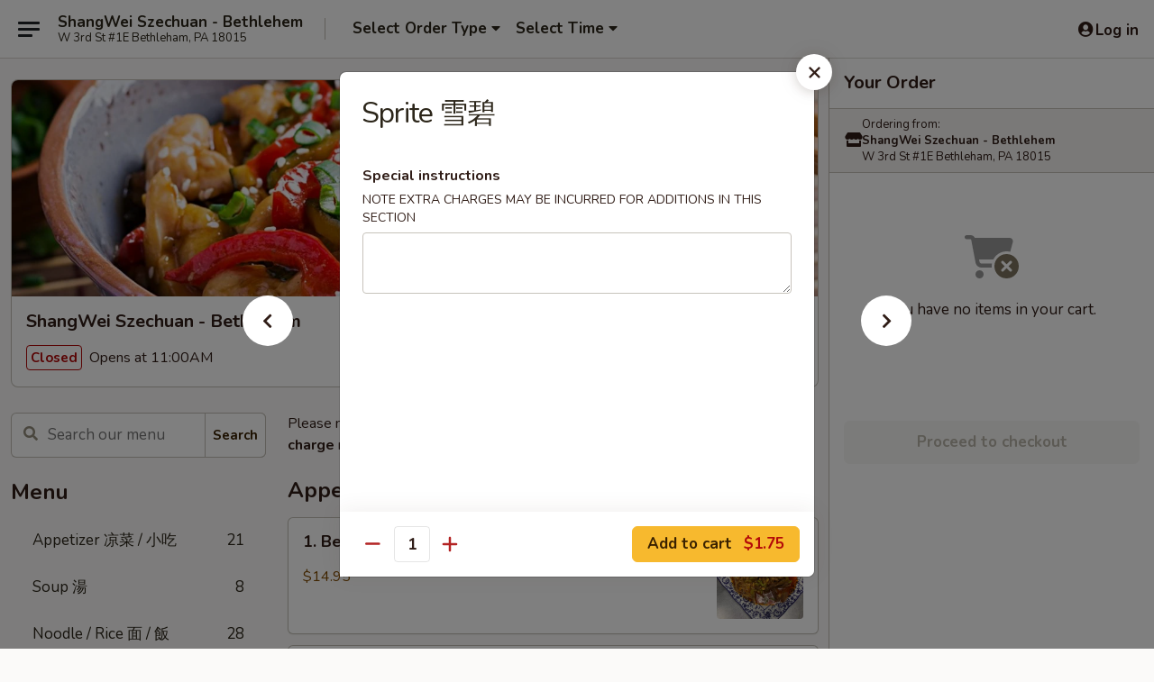

--- FILE ---
content_type: text/html; charset=UTF-8
request_url: https://www.shangweiszechuan.com/order/main/drink-/sprite-
body_size: 39158
content:
<!DOCTYPE html>

<html class="no-js css-scroll" lang="en">
	<head>
		<meta charset="utf-8" />
		<meta http-equiv="X-UA-Compatible" content="IE=edge,chrome=1" />

				<title>ShangWei Szechuan - Bethlehem | Sprite 雪碧 | Drink 饮料</title>
		<meta name="description" content="Order online for takeout: Sprite 雪碧 from ShangWei Szechuan - Bethlehem. Serving the best Chinese in Bethleham, PA." />		<meta name="keywords" content="shangwei szechuan, shangwei szechuan bethlehem, shangwei szechuan menu, bethlehem chinese delivery, bethlehem chinese food, bethlehem chinese restaurants, chinese delivery, best chinese food in bethlehem, chinese restaurants in bethlehem, chinese restaurants near me, chinese food near me, bethlehem chinese takeout" />		<meta name="viewport" content="width=device-width, initial-scale=1.0">

		<meta property="og:type" content="website">
		<meta property="og:title" content="ShangWei Szechuan - Bethlehem | Sprite 雪碧 | Drink 饮料">
		<meta property="og:description" content="Order online for takeout: Sprite 雪碧 from ShangWei Szechuan - Bethlehem. Serving the best Chinese in Bethleham, PA.">

		<meta name="twitter:card" content="summary_large_image">
		<meta name="twitter:title" content="ShangWei Szechuan - Bethlehem | Sprite 雪碧 | Drink 饮料">
		<meta name="twitter:description" content="Order online for takeout: Sprite 雪碧 from ShangWei Szechuan - Bethlehem. Serving the best Chinese in Bethleham, PA.">
					<meta property="og:image" content="https://imagedelivery.net/9lr8zq_Jvl7h6OFWqEi9IA/361b1a6c-c41b-4950-33d0-adf282dfbf00/public" />
			<meta name="twitter:image" content="https://imagedelivery.net/9lr8zq_Jvl7h6OFWqEi9IA/361b1a6c-c41b-4950-33d0-adf282dfbf00/public" />
		
		<meta name="apple-mobile-web-app-status-bar-style" content="black">
		<meta name="mobile-web-app-capable" content="yes">
					<link rel="canonical" href="https://www.shangweiszechuan.com/order/main/drink-/sprite-"/>
						<link rel="shortcut icon" href="https://imagedelivery.net/9lr8zq_Jvl7h6OFWqEi9IA/5ed0a768-e711-4e9e-5d35-2da8d26aa000/public" type="image/png" />
			
		<link type="text/css" rel="stylesheet" href="/min/g=css4.0&amp;1769107598" />
		<link rel="stylesheet" href="//ajax.googleapis.com/ajax/libs/jqueryui/1.10.1/themes/base/minified/jquery-ui.min.css" />
		<link href='//fonts.googleapis.com/css?family=Open+Sans:400italic,400,700' rel='stylesheet' type='text/css' />
		<script src="https://kit.fontawesome.com/a4edb6363d.js" crossorigin="anonymous"></script>

		<style>
								.home_hero, .menu_hero{ background-image: url(https://imagedelivery.net/9lr8zq_Jvl7h6OFWqEi9IA/6a74b56f-cfc0-4c40-c27c-1f09358a8d00/public); }
					@media
					(-webkit-min-device-pixel-ratio: 1.25),
					(min-resolution: 120dpi){
						/* Retina header*/
						.home_hero, .menu_hero{ background-image: url(https://imagedelivery.net/9lr8zq_Jvl7h6OFWqEi9IA/b159f224-a9e0-4fa9-b29c-9e8af27c9100/public); }
					}
															/*body{  } */

					
		</style>

		<style type="text/css">div.menuItem_1695404, li.menuItem_1695404, div.menuItem_1695406, li.menuItem_1695406, div.menuItem_1695408, li.menuItem_1695408, div.menuItem_1695409, li.menuItem_1695409, div.menuItem_1695411, li.menuItem_1695411, div.menuItem_1695413, li.menuItem_1695413, div.menuItem_1695414, li.menuItem_1695414, div.menuItem_1695415, li.menuItem_1695415, div.menuItem_1695417, li.menuItem_1695417, div.menuItem_1695418, li.menuItem_1695418, div.menuItem_1695420, li.menuItem_1695420, div.menuItem_1695422, li.menuItem_1695422, div.menuItem_1695424, li.menuItem_1695424, div.menuItem_1695425, li.menuItem_1695425, div.menuItem_1695427, li.menuItem_1695427, div.menuItem_1695428, li.menuItem_1695428, div.menuItem_2532998, li.menuItem_2532998, div.menuItem_2532999, li.menuItem_2532999, div.menuItem_2533000, li.menuItem_2533000, div.menuItem_2686668, li.menuItem_2686668 {display:none !important;}</style><script type="text/javascript">window.UNAVAILABLE_MENU_IDS = [1695404,1695406,1695408,1695409,1695411,1695413,1695414,1695415,1695417,1695418,1695420,1695422,1695424,1695425,1695427,1695428,2532998,2532999,2533000,2686668]</script>
		<script type="text/javascript">
			var UrlTag = "shangweiszechuanbethlehem";
			var template = 'defaultv4';
			var formname = 'ordering3';
			var menulink = 'https://www.shangweiszechuan.com/order/main';
			var checkoutlink = 'https://www.shangweiszechuan.com/checkout';
		</script>
		<script>
			/* http://writing.colin-gourlay.com/safely-using-ready-before-including-jquery/ */
			(function(w,d,u){w.readyQ=[];w.bindReadyQ=[];function p(x,y){if(x=="ready"){w.bindReadyQ.push(y);}else{w.readyQ.push(x);}};var a={ready:p,bind:p};w.$=w.jQuery=function(f){if(f===d||f===u){return a}else{p(f)}}})(window,document)
		</script>

		<script type="application/ld+json">{
    "@context": "http://schema.org",
    "@type": "Menu",
    "url": "https://www.shangweiszechuan.com/order/main",
    "mainEntityOfPage": "https://www.shangweiszechuan.com/order/main",
    "inLanguage": "English",
    "name": "Main",
    "description": "Please note: requests for additional items or special preparation may incur an <b>extra charge</b> not calculated on your online order.",
    "hasMenuSection": [
        {
            "@type": "MenuSection",
            "url": "https://www.shangweiszechuan.com/order/main/drink-",
            "name": "Drink \u996e\u6599",
            "hasMenuItem": [
                {
                    "@type": "MenuItem",
                    "name": "Sprite \u96ea\u78a7",
                    "url": "https://www.shangweiszechuan.com/order/main/drink-/sprite-"
                }
            ]
        }
    ]
}</script>
<!-- Google Tag Manager -->
<script>
	window.dataLayer = window.dataLayer || [];
	let data = {
		account: 'shangweiszechuanbethlehem',
		context: 'direct',
		templateVersion: 4,
		rid: 66	}
		dataLayer.push(data);
	(function(w,d,s,l,i){w[l]=w[l]||[];w[l].push({'gtm.start':
		new Date().getTime(),event:'gtm.js'});var f=d.getElementsByTagName(s)[0],
		j=d.createElement(s),dl=l!='dataLayer'?'&l='+l:'';j.async=true;j.src=
		'https://www.googletagmanager.com/gtm.js?id='+i+dl;f.parentNode.insertBefore(j,f);
		})(window,document,'script','dataLayer','GTM-K9P93M');

	function gtag() { dataLayer.push(arguments); }
</script>

			<script async src="https://www.googletagmanager.com/gtag/js?id=G-K5BQ2EJ7VB"></script>
	
	<script>
		
		gtag('js', new Date());

		
					gtag('config', "G-K5BQ2EJ7VB");
			</script>
		<link href="https://fonts.googleapis.com/css?family=Open+Sans:400,600,700|Nunito:400,700" rel="stylesheet" />
	</head>

	<body
		data-event-on:customer_registered="window.location.reload()"
		data-event-on:customer_logged_in="window.location.reload()"
		data-event-on:customer_logged_out="window.location.reload()"
	>
		<a class="skip-to-content-link" href="#main">Skip to content</a>
				<!-- Google Tag Manager (noscript) -->
		<noscript><iframe src="https://www.googletagmanager.com/ns.html?id=GTM-K9P93M" height="0" width="0" style="display:none;visibility:hidden"></iframe></noscript>
		<!-- End Google Tag Manager (noscript) -->
						<!-- wrapper starts -->
		<div class="wrapper">
			<div style="grid-area: header-announcements">
				<div id="upgradeBrowserBanner" class="alert alert-warning mb-0 rounded-0 py-4" style="display:none;">
	<div class="alert-icon"><i class="fas fa-warning" aria-hidden="true"></i></div>
	<div>
		<strong>We're sorry, but the Web browser you are using is not supported.</strong> <br/> Please upgrade your browser or try a different one to use this Website. Supported browsers include:<br/>
		<ul class="list-unstyled">
			<li class="mt-2"><a href="https://www.google.com/chrome" target="_blank" rel="noopener noreferrer" class="simple-link"><i class="fab fa-chrome"></i> Chrome</a></li>
			<li class="mt-2"><a href="https://www.mozilla.com/firefox/upgrade.html" target="_blank" rel="noopener noreferrer" class="simple-link"><i class="fab fa-firefox"></i> Firefox</a></li>
			<li class="mt-2"><a href="https://www.microsoft.com/en-us/windows/microsoft-edge" target="_blank" rel="noopener noreferrer" class="simple-link"><i class="fab fa-edge"></i> Edge</a></li>
			<li class="mt-2"><a href="http://www.apple.com/safari/" target="_blank" rel="noopener noreferrer" class="simple-link"><i class="fab fa-safari"></i> Safari</a></li>
		</ul>
	</div>
</div>
<script>
	var ua = navigator.userAgent;
	var match = ua.match(/Firefox\/([0-9]+)\./);
	var firefoxVersion = match ? parseInt(match[1]) : 1000;
	var match = ua.match(/Chrome\/([0-9]+)\./);
	var chromeVersion = match ? parseInt(match[1]) : 1000;
	var isIE = ua.indexOf('MSIE') > -1 || ua.indexOf('Trident') > -1;
	var upgradeBrowserBanner = document.getElementById('upgradeBrowserBanner');
	var isMatchesSupported = typeof(upgradeBrowserBanner.matches)!="undefined";
	var isEntriesSupported = typeof(Object.entries)!="undefined";
	//Safari version is verified with isEntriesSupported
	if (isIE || !isMatchesSupported || !isEntriesSupported || firefoxVersion <= 46 || chromeVersion <= 53) {
		upgradeBrowserBanner.style.display = 'flex';
	}
</script>				
				<!-- get closed sign if applicable. -->
				
				
							</div>

						<div class="headerAndWtype" style="grid-area: header">
				<!-- Header Starts -->
				<header class="header">
										<div class="d-flex flex-column align-items-start flex-md-row align-items-md-center">
												<div class="logo_name_alt flex-shrink-0 d-flex align-items-center align-self-stretch pe-6 pe-md-0">
							
	<button
		type="button"
		class="eds_button btn btn-outline eds_button--shape-default eds_menu_button"
		data-bs-toggle="offcanvas" data-bs-target="#side-menu" aria-controls="side-menu" aria-label="Main menu"	><span aria-hidden="true"></span> <span aria-hidden="true"></span> <span aria-hidden="true"></span></button>

	
							<div class="d-flex flex-column align-items-center mx-auto align-items-md-start mx-md-0">
								<a
									class="eds-display-text-title-xs text-truncate title-container"
									href="https://www.shangweiszechuan.com"
								>
									ShangWei Szechuan - Bethlehem								</a>

																	<span class="eds-copy-text-s-regular text-center text-md-start address-container" title="W 3rd St #1E Bethleham, PA 18015">
										W 3rd St #1E Bethleham, PA 18015									</span>
															</div>
						</div>

																			<div class="eds-display-text-title-s d-none d-md-block border-start mx-4" style="width: 0">&nbsp;</div>

							<div class="header_order_options d-flex align-items-center  w-100 p-2p5 p-md-0">
																<div class="what">
									<button
	type="button"
	class="border-0 bg-transparent text-start"
	data-bs-toggle="modal"
	data-bs-target="#modal-order-options"
	aria-expanded="false"
	style="min-height: 44px"
>
	<div class="d-flex align-items-baseline gap-2">
		<div class="otype-name-label eds-copy-text-l-bold text-truncate" style="flex: 1" data-order-type-label>
			Select Order Type		</div>

		<i class="fa fa-fw fa-caret-down"></i>
	</div>

	<div
		class="otype-picker-label otype-address-label eds-interface-text-m-regular text-truncate hidden"
	>
			</div>
</button>

<script>
	$(function() {
		var $autoCompleteInputs = $('[data-autocomplete-address]');
		if ($autoCompleteInputs && $autoCompleteInputs.length) {
			$autoCompleteInputs.each(function() {
				let $input = $(this);
				let $deliveryAddressContainer = $input.parents('.deliveryAddressContainer').first();
				$input.autocomplete({
					source   : addressAC,
					minLength: 3,
					delay    : 300,
					select   : function(event, ui) {
						$.getJSON('/' + UrlTag + '/?form=addresslookup', {
							id: ui.item.id,
						}, function(data) {
							let location = data
							if (location.address.street.endsWith('Trl')) {
								location.address.street = location.address.street.replace('Trl', 'Trail')
							}
							let autoCompleteSuccess = $input.data('autocomplete-success');
							if (autoCompleteSuccess) {
								let autoCompleteSuccessFunction = window[autoCompleteSuccess];
								if (typeof autoCompleteSuccessFunction == "function") {
									autoCompleteSuccessFunction(location);
								}
							}

							let address = location.address

							$('#add-address-city, [data-autocompleted-city]').val(address.city)
							$('#add-address-state, [data-autocompleted-state]').val(address.stateCode)
							$('#add-address-zip, [data-autocompleted-zip]').val(address.postalCode)
							$('#add-address-latitude, [data-autocompleted-latitude]').val(location.position.lat)
							$('#add-address-longitude, [data-autocompleted-longitude]').val(location.position.lng)
							let streetAddress = (address.houseNumber || '') + ' ' + (address.street || '');
							$('#street-address-1, [data-autocompleted-street-address]').val(streetAddress)
							validateAddress($deliveryAddressContainer);
						})
					},
				})
				$input.attr('autocomplete', 'street-address')
			});
		}

		// autocomplete using Address autocomplete
		// jquery autocomplete needs 2 fields: title and value
		// id holds the LocationId which can be used at a later stage to get the coordinate of the selected choice
		function addressAC(query, callback) {
			//we don't actually want to search until they've entered the street number and at least one character
			words = query.term.trim().split(' ')
			if (words.length < 2) {
				return false
			}

			$.getJSON('/' + UrlTag + '/?form=addresssuggest', { q: query.term }, function(data) {
				var addresses = data.items
				addresses = addresses.map(addr => {
					if ((addr.address.label || '').endsWith('Trl')) {
						addr.address.label = addr.address.label.replace('Trl', 'Trail')
					}
					let streetAddress = (addr.address.label || '')
					return {
						label: streetAddress,
						value: streetAddress,
						id   : addr.id,
					}
				})

				return callback(addresses)
			})
		}

				$('[data-address-from-current-loc]').on('click', function(e) {
			let $streetAddressContainer = $(this).parents('.street-address-container').first();
			let $deliveryAddressContainer = $(this).parents('.deliveryAddressContainer').first();
			e.preventDefault();
			if(navigator.geolocation) {
				navigator.geolocation.getCurrentPosition(position => {
					$.getJSON('/' + UrlTag + '/?form=addresssuggest', {
						at: position.coords.latitude + "," + position.coords.longitude
					}, function(data) {
						let location = data.items[0];
						let address = location.address
						$streetAddressContainer.find('.input-street-address').val((address.houseNumber ? address.houseNumber : '') + ' ' + (address.street ? address.street : ''));
						$('#add-address-city').val(address.city ? address.city : '');
						$('#add-address-state').val(address.state ? address.state : '');
						$('#add-address-zip').val(address.postalCode ? address.postalCode : '');
						$('#add-address-latitude').val(location.position.lat ? location.position.lat : '');
						$('#add-address-longitude').val(location.position.lng ? location.position.lng : '');
						validateAddress($deliveryAddressContainer, 0);
					});
				});
			} else {
				alert("Geolocation is not supported by this browser!");
			}
		});
	});

	function autoCompleteSuccess(location)
	{
		if (location && location.address) {
			let address = location.address

			let streetAddress = (address.houseNumber || '') + ' ' + (address.street || '');
			$.ajax({
				url: '/' + UrlTag + '/?form=saveformfields',
				data: {
					'param_full~address_s_n_255': streetAddress + ', ' + address.city + ', ' + address.state,
					'param_street~address_s_n_255': streetAddress,
					'param_city_s_n_90': address.city,
					'param_state_s_n_2': address.state,
					'param_zip~code_z_n_10': address.postalCode,
				}
			});
		}
	}
</script>
								</div>

																									<div class="when showcheck_parent">
																				<div class="ordertimetypes ">
	<button
		type="button"
		class="border-0 bg-transparent text-start loadable-content"
		data-bs-toggle="modal"
		data-bs-target="#modal-order-time"
		aria-expanded="false"
		style="min-height: 44px"
		data-change-label-to-later-date
	>
		<div class="d-flex align-items-baseline gap-2">
			<div class="eds-copy-text-l-bold text-truncate flex-fill" data-otype-time-day>
								Select Time			</div>

			<i class="fa fa-fw fa-caret-down"></i>
		</div>

		<div
			class="otype-picker-label otype-picker-time eds-interface-text-m-regular text-truncate hidden"
			data-otype-time
		>
			Later		</div>
	</button>
</div>
									</div>
															</div>
						
												<div class="position-absolute top-0 end-0 pe-2 py-2p5">
							
	<div id="login-status" >
					
	<button
		type="button"
		class="eds_button btn btn-outline eds_button--shape-default px-2 text-nowrap"
		aria-label="Log in" style="color: currentColor" data-bs-toggle="modal" data-bs-target="#login-modal"	><i
		class="eds_icon fa fa-lg fa-fw fa-user-circle d-block d-lg-none"
		style="font-family: &quot;Font Awesome 5 Pro&quot;; "	></i>

	 <div class="d-none d-lg-flex align-items-baseline gap-2">
	<i
		class="eds_icon fa fa-fw fa-user-circle"
		style="font-family: &quot;Font Awesome 5 Pro&quot;; "	></i>

	<div class="profile-container text-truncate">Log in</div></div></button>

				</div>

							</div>
					</div>

															
	<aside		data-eds-id="697857046d8db"
		class="eds_side_menu offcanvas offcanvas-start text-dark "
		tabindex="-1"
				id="side-menu" data-event-on:menu_selected="this.dispatchEvent(new CustomEvent('eds.hide'))" data-event-on:category_selected="this.dispatchEvent(new CustomEvent('eds.hide'))"	>
		
		<div class="eds_side_menu-body offcanvas-body d-flex flex-column p-0 css-scroll">
										<div
					class="eds_side_menu-close position-absolute top-0 end-0 pt-3 pe-3 "
					style="z-index: 1"
				>
					
	<button
		type="button"
		class="eds_button btn btn-outline-secondary eds_button--shape-circle"
		data-bs-dismiss="offcanvas" data-bs-target="[data-eds-id=&quot;697857046d8db&quot;]" aria-label="Close"	><i
		class="eds_icon fa fa-fw fa-close"
		style="font-family: &quot;Font Awesome 5 Pro&quot;; "	></i></button>

					</div>
			
			<div class="restaurant-info border-bottom border-light p-3">
							<p class="eds-display-text-title-xs mb-0 me-2 pe-4">ShangWei Szechuan - Bethlehem</p>

			<div class="eds-copy-text-s-regular me-2 pe-4">
			W 3rd St #1E Bethleham, PA 18015		</div>
						</div>

																	
	<div class="border-bottom border-light p-3">
		
		
			<details
				class="eds_list eds_list--border-none" open				data-menu-id="13625"
									data-event-on:document_ready="this.open = localStorage.getItem('menu-open-13625') !== 'false'"
										onclick="localStorage.setItem('menu-open-13625', !this.open)"
							>
									<summary class="eds-copy-text-l-regular list-unstyled rounded-3 mb-1 " tabindex="0">
						<h2 class="eds-display-text-title-m m-0 p-0">
															
	<i
		class="eds_icon fas fa-fw fa-chevron-right"
		style="font-family: &quot;Font Awesome 5 Pro&quot;; "	></i>

															Menu
						</h2>
					</summary>
										<div class="mb-3"></div>
				
																		
									<a
						class="eds_list-item eds-copy-text-l-regular list-unstyled rounded-3 mb-1 px-3 px-lg-4 py-2p5 d-flex "
						data-event-on:category_pinned="(category) => $(this).toggleClass('active', category.id === '173598')"
						href="https://www.shangweiszechuan.com/order/main/appetizer-"
						aria-current="page"
						onclick="if (!event.ctrlKey) {
							const currentMenuIsActive = true || $(this).closest('details').find('summary').hasClass('active');
							if (currentMenuIsActive) {
								app.event.emit('category_selected', { id: '173598' });
							} else {
								app.event.emit('menu_selected', { menu_id: '13625', menu_description: &quot;Please note: requests for additional items or special preparation may incur an &lt;b&gt;extra charge&lt;\/b&gt; not calculated on your online order.&quot;, category_id: '173598' });
							}
															return false;
													}"
					>
						Appetizer  凉菜 / 小吃													<span class="ms-auto">21</span>
											</a>
									<a
						class="eds_list-item eds-copy-text-l-regular list-unstyled rounded-3 mb-1 px-3 px-lg-4 py-2p5 d-flex "
						data-event-on:category_pinned="(category) => $(this).toggleClass('active', category.id === '173599')"
						href="https://www.shangweiszechuan.com/order/main/soup-"
						aria-current="page"
						onclick="if (!event.ctrlKey) {
							const currentMenuIsActive = true || $(this).closest('details').find('summary').hasClass('active');
							if (currentMenuIsActive) {
								app.event.emit('category_selected', { id: '173599' });
							} else {
								app.event.emit('menu_selected', { menu_id: '13625', menu_description: &quot;Please note: requests for additional items or special preparation may incur an &lt;b&gt;extra charge&lt;\/b&gt; not calculated on your online order.&quot;, category_id: '173599' });
							}
															return false;
													}"
					>
						Soup  湯													<span class="ms-auto">8</span>
											</a>
									<a
						class="eds_list-item eds-copy-text-l-regular list-unstyled rounded-3 mb-1 px-3 px-lg-4 py-2p5 d-flex "
						data-event-on:category_pinned="(category) => $(this).toggleClass('active', category.id === '173600')"
						href="https://www.shangweiszechuan.com/order/main/noodle-rice-"
						aria-current="page"
						onclick="if (!event.ctrlKey) {
							const currentMenuIsActive = true || $(this).closest('details').find('summary').hasClass('active');
							if (currentMenuIsActive) {
								app.event.emit('category_selected', { id: '173600' });
							} else {
								app.event.emit('menu_selected', { menu_id: '13625', menu_description: &quot;Please note: requests for additional items or special preparation may incur an &lt;b&gt;extra charge&lt;\/b&gt; not calculated on your online order.&quot;, category_id: '173600' });
							}
															return false;
													}"
					>
						Noodle / Rice 面 / 飯													<span class="ms-auto">28</span>
											</a>
									<a
						class="eds_list-item eds-copy-text-l-regular list-unstyled rounded-3 mb-1 px-3 px-lg-4 py-2p5 d-flex "
						data-event-on:category_pinned="(category) => $(this).toggleClass('active', category.id === '173601')"
						href="https://www.shangweiszechuan.com/order/main/vegetable-"
						aria-current="page"
						onclick="if (!event.ctrlKey) {
							const currentMenuIsActive = true || $(this).closest('details').find('summary').hasClass('active');
							if (currentMenuIsActive) {
								app.event.emit('category_selected', { id: '173601' });
							} else {
								app.event.emit('menu_selected', { menu_id: '13625', menu_description: &quot;Please note: requests for additional items or special preparation may incur an &lt;b&gt;extra charge&lt;\/b&gt; not calculated on your online order.&quot;, category_id: '173601' });
							}
															return false;
													}"
					>
						Vegetable 素菜													<span class="ms-auto">18</span>
											</a>
									<a
						class="eds_list-item eds-copy-text-l-regular list-unstyled rounded-3 mb-1 px-3 px-lg-4 py-2p5 d-flex "
						data-event-on:category_pinned="(category) => $(this).toggleClass('active', category.id === '173602')"
						href="https://www.shangweiszechuan.com/order/main/pork-"
						aria-current="page"
						onclick="if (!event.ctrlKey) {
							const currentMenuIsActive = true || $(this).closest('details').find('summary').hasClass('active');
							if (currentMenuIsActive) {
								app.event.emit('category_selected', { id: '173602' });
							} else {
								app.event.emit('menu_selected', { menu_id: '13625', menu_description: &quot;Please note: requests for additional items or special preparation may incur an &lt;b&gt;extra charge&lt;\/b&gt; not calculated on your online order.&quot;, category_id: '173602' });
							}
															return false;
													}"
					>
						Pork 猪肉													<span class="ms-auto">18</span>
											</a>
									<a
						class="eds_list-item eds-copy-text-l-regular list-unstyled rounded-3 mb-1 px-3 px-lg-4 py-2p5 d-flex "
						data-event-on:category_pinned="(category) => $(this).toggleClass('active', category.id === '173603')"
						href="https://www.shangweiszechuan.com/order/main/chicken-duck-"
						aria-current="page"
						onclick="if (!event.ctrlKey) {
							const currentMenuIsActive = true || $(this).closest('details').find('summary').hasClass('active');
							if (currentMenuIsActive) {
								app.event.emit('category_selected', { id: '173603' });
							} else {
								app.event.emit('menu_selected', { menu_id: '13625', menu_description: &quot;Please note: requests for additional items or special preparation may incur an &lt;b&gt;extra charge&lt;\/b&gt; not calculated on your online order.&quot;, category_id: '173603' });
							}
															return false;
													}"
					>
						Chicken / Duck  雞 / 鴨													<span class="ms-auto">17</span>
											</a>
									<a
						class="eds_list-item eds-copy-text-l-regular list-unstyled rounded-3 mb-1 px-3 px-lg-4 py-2p5 d-flex "
						data-event-on:category_pinned="(category) => $(this).toggleClass('active', category.id === '173604')"
						href="https://www.shangweiszechuan.com/order/main/beef-lamb-"
						aria-current="page"
						onclick="if (!event.ctrlKey) {
							const currentMenuIsActive = true || $(this).closest('details').find('summary').hasClass('active');
							if (currentMenuIsActive) {
								app.event.emit('category_selected', { id: '173604' });
							} else {
								app.event.emit('menu_selected', { menu_id: '13625', menu_description: &quot;Please note: requests for additional items or special preparation may incur an &lt;b&gt;extra charge&lt;\/b&gt; not calculated on your online order.&quot;, category_id: '173604' });
							}
															return false;
													}"
					>
						Beef / Lamb 牛 / 羊													<span class="ms-auto">11</span>
											</a>
									<a
						class="eds_list-item eds-copy-text-l-regular list-unstyled rounded-3 mb-1 px-3 px-lg-4 py-2p5 d-flex "
						data-event-on:category_pinned="(category) => $(this).toggleClass('active', category.id === '173605')"
						href="https://www.shangweiszechuan.com/order/main/seafood-fish-"
						aria-current="page"
						onclick="if (!event.ctrlKey) {
							const currentMenuIsActive = true || $(this).closest('details').find('summary').hasClass('active');
							if (currentMenuIsActive) {
								app.event.emit('category_selected', { id: '173605' });
							} else {
								app.event.emit('menu_selected', { menu_id: '13625', menu_description: &quot;Please note: requests for additional items or special preparation may incur an &lt;b&gt;extra charge&lt;\/b&gt; not calculated on your online order.&quot;, category_id: '173605' });
							}
															return false;
													}"
					>
						Seafood / Fish 海鲜													<span class="ms-auto">17</span>
											</a>
									<a
						class="eds_list-item eds-copy-text-l-regular list-unstyled rounded-3 mb-1 px-3 px-lg-4 py-2p5 d-flex "
						data-event-on:category_pinned="(category) => $(this).toggleClass('active', category.id === '173606')"
						href="https://www.shangweiszechuan.com/order/main/house-special-"
						aria-current="page"
						onclick="if (!event.ctrlKey) {
							const currentMenuIsActive = true || $(this).closest('details').find('summary').hasClass('active');
							if (currentMenuIsActive) {
								app.event.emit('category_selected', { id: '173606' });
							} else {
								app.event.emit('menu_selected', { menu_id: '13625', menu_description: &quot;Please note: requests for additional items or special preparation may incur an &lt;b&gt;extra charge&lt;\/b&gt; not calculated on your online order.&quot;, category_id: '173606' });
							}
															return false;
													}"
					>
						House Special 特色菜													<span class="ms-auto">24</span>
											</a>
									<a
						class="eds_list-item eds-copy-text-l-regular list-unstyled rounded-3 mb-1 px-3 px-lg-4 py-2p5 d-flex "
						data-event-on:category_pinned="(category) => $(this).toggleClass('active', category.id === '173608')"
						href="https://www.shangweiszechuan.com/order/main/dessert-"
						aria-current="page"
						onclick="if (!event.ctrlKey) {
							const currentMenuIsActive = true || $(this).closest('details').find('summary').hasClass('active');
							if (currentMenuIsActive) {
								app.event.emit('category_selected', { id: '173608' });
							} else {
								app.event.emit('menu_selected', { menu_id: '13625', menu_description: &quot;Please note: requests for additional items or special preparation may incur an &lt;b&gt;extra charge&lt;\/b&gt; not calculated on your online order.&quot;, category_id: '173608' });
							}
															return false;
													}"
					>
						Dessert 甜品													<span class="ms-auto">1</span>
											</a>
									<a
						class="eds_list-item eds-copy-text-l-regular list-unstyled rounded-3 mb-1 px-3 px-lg-4 py-2p5 d-flex active"
						data-event-on:category_pinned="(category) => $(this).toggleClass('active', category.id === '188416')"
						href="https://www.shangweiszechuan.com/order/main/drink-"
						aria-current="page"
						onclick="if (!event.ctrlKey) {
							const currentMenuIsActive = true || $(this).closest('details').find('summary').hasClass('active');
							if (currentMenuIsActive) {
								app.event.emit('category_selected', { id: '188416' });
							} else {
								app.event.emit('menu_selected', { menu_id: '13625', menu_description: &quot;Please note: requests for additional items or special preparation may incur an &lt;b&gt;extra charge&lt;\/b&gt; not calculated on your online order.&quot;, category_id: '188416' });
							}
															return false;
													}"
					>
						Drink 饮料													<span class="ms-auto">10</span>
											</a>
							</details>
		
			</div>

						
																	<nav>
							<ul class="eds_list eds_list--border-none border-bottom">
	<li class="eds_list-item">
		<a class="d-block p-3 " href="https://www.shangweiszechuan.com">
			Home		</a>
	</li>

		
	
			<li class="eds_list-item">
			<a class="d-block p-3 " href="https://www.shangweiszechuan.com/locationinfo">
				Location &amp; Hours			</a>
		</li>
	
	<li class="eds_list-item">
		<a class="d-block p-3 " href="https://www.shangweiszechuan.com/contact">
			Contact
		</a>
	</li>
</ul>
						</nav>

												<div class="eds-copy-text-s-regular p-3 d-lg-none">
							
	<ul class="list-unstyled d-flex gap-2">
						<li><a href="https://www.tripadvisor.com/Restaurant_Review-g60789-d14936628-Reviews-ShangWei_Szechuan-Bethlehem_Pennsylvania.html" target="new"  title="Opens in new tab" class="icon" title="TripAdvisor"><i class="fak fa-tripadvisor"></i><span class="sr-only">TripAdvisor</span></a></li>
				</ul>
	
<div><a href="http://chinesemenuonline.com">&copy; 2026 Online Ordering by Chinese Menu Online</a></div>
	<div>Explore the top Chinese food spots in Bethleham with <a href="https://www.springroll.com" target="_blank" title="Opens in new tab" >Springroll</a></div>

<ul class="list-unstyled mb-0 pt-3">
	<li><a href="https://www.shangweiszechuan.com/reportbug">Technical Support</a></li>
	<li><a href="https://www.shangweiszechuan.com/privacy">Privacy Policy</a></li>
	<li><a href="https://www.shangweiszechuan.com/tos">Terms of Service</a></li>
	<li><a href="https://www.shangweiszechuan.com/accessibility">Accessibility</a></li>
</ul>

This site is protected by reCAPTCHA and the Google <a href="https://policies.google.com/privacy">Privacy Policy</a> and <a href="https://policies.google.com/terms">Terms of Service</a> apply.
						</div>		</div>

		<script>
		{
			const container = document.querySelector('[data-eds-id="697857046d8db"]');

						['show', 'hide', 'toggle', 'dispose'].forEach((eventName) => {
				container.addEventListener(`eds.${eventName}`, (e) => {
					bootstrap.Offcanvas.getOrCreateInstance(container)[eventName](
						...(Array.isArray(e.detail) ? e.detail : [e.detail])
					);
				});
			});
		}
		</script>
	</aside>

					</header>
			</div>

										<div class="container p-0" style="grid-area: hero">
					<section class="hero">
												<div class="menu_hero backbgbox position-relative" role="img" aria-label="Image of food offered at the restaurant">
									<div class="logo">
		<a class="logo-image" href="https://www.shangweiszechuan.com">
			<img
				src="https://imagedelivery.net/9lr8zq_Jvl7h6OFWqEi9IA/361b1a6c-c41b-4950-33d0-adf282dfbf00/public"
				srcset="https://imagedelivery.net/9lr8zq_Jvl7h6OFWqEi9IA/361b1a6c-c41b-4950-33d0-adf282dfbf00/public 1x, https://imagedelivery.net/9lr8zq_Jvl7h6OFWqEi9IA/361b1a6c-c41b-4950-33d0-adf282dfbf00/public 2x"				alt="Home"
			/>
		</a>
	</div>
						</div>

													<div class="p-3">
								<div class="pb-1">
									<h1 role="heading" aria-level="2" class="eds-display-text-title-s m-0 p-0">ShangWei Szechuan - Bethlehem</h1>
																	</div>

								<div class="d-sm-flex align-items-baseline">
																			<div class="mt-2">
											
	<span
		class="eds_label eds_label--variant-error eds-interface-text-m-bold me-1 text-nowrap"
			>
		Closed	</span>

	Opens at 11:00AM										</div>
									
									<div class="d-flex gap-2 ms-sm-auto mt-2">
																					
					<a
				class="eds_button btn btn-outline-secondary btn-sm col text-nowrap"
				href="https://www.shangweiszechuan.com/locationinfo?lid=10861"
							>
				
	<i
		class="eds_icon fa fa-fw fa-info-circle"
		style="font-family: &quot;Font Awesome 5 Pro&quot;; "	></i>

	 Store info			</a>
		
												
																					
		<a
			class="eds_button btn btn-outline-secondary btn-sm col d-lg-none text-nowrap"
			href="tel:(610) 882-1248"
					>
			
	<i
		class="eds_icon fa fa-fw fa-phone"
		style="font-family: &quot;Font Awesome 5 Pro&quot;; transform: scale(-1, 1); "	></i>

	 Call us		</a>

												
																			</div>
								</div>
							</div>
											</section>
				</div>
			
						
										<div
					class="fixed_submit d-lg-none hidden pwa-pb-md-down"
					data-event-on:cart_updated="({ items }) => $(this).toggleClass('hidden', !items)"
				>
					<div
						data-async-on-event="order_type_updated, cart_updated"
						data-async-action="https://www.shangweiszechuan.com//ajax/?form=minimum_order_value_warning&component=add_more"
						data-async-method="get"
					>
											</div>

					<div class="p-3">
						<button class="btn btn-primary btn-lg w-100" onclick="app.event.emit('show_cart')">
							View cart							<span
								class="eds-interface-text-m-regular"
								data-event-on:cart_updated="({ items, subtotal }) => {
									$(this).text(`(${items} ${items === 1 ? 'item' : 'items'}, ${subtotal})`);
								}"
							>
								(0 items, $0.00)
							</span>
						</button>
					</div>
				</div>
			
									<!-- Header ends -->
<main class="main_content menucategory_page pb-5" id="main">
	<div class="container">
		
		<div class="row menu_wrapper menu_category_wrapper menu_wrapper--no-menu-tabs">
			<section class="col-xl-4 d-none d-xl-block">
				
				<div id="location-menu" data-event-on:menu_items_loaded="$(this).stickySidebar('updateSticky')">
					
		<form
			method="GET"
			role="search"
			action="https://www.shangweiszechuan.com/search"
			class="d-none d-xl-block mb-4"			novalidate
			onsubmit="if (!this.checkValidity()) event.preventDefault()"
		>
			<div class="position-relative">
				
	<label
		data-eds-id="697857046e58e"
		class="eds_formfield eds_formfield--size-large eds_formfield--variant-primary eds-copy-text-m-regular w-100"
		class="w-100"	>
		
		<div class="position-relative d-flex flex-column">
							<div class="eds_formfield-error eds-interface-text-m-bold" style="order: 1000"></div>
			
							<div class="eds_formfield-icon">
					<i
		class="eds_icon fa fa-fw fa-search"
		style="font-family: &quot;Font Awesome 5 Pro&quot;; "	></i>				</div>
										<input
					type="search"
					class="eds-copy-text-l-regular  "
										placeholder="Search our menu" name="search" autocomplete="off" spellcheck="false" value="" required aria-label="Search our menu" style="padding-right: 4.5rem; padding-left: 2.5rem;"				/>

				
							
			
	<i
		class="eds_icon fa fa-fw eds_formfield-validation"
		style="font-family: &quot;Font Awesome 5 Pro&quot;; "	></i>

	
					</div>

		
		<script>
		{
			const container = document.querySelector('[data-eds-id="697857046e58e"]');
			const input = container.querySelector('input, textarea, select');
			const error = container.querySelector('.eds_formfield-error');

			
						input.addEventListener('eds.validation.reset', () => {
				input.removeAttribute('data-validation');
				input.setCustomValidity('');
				error.innerHTML = '';
			});

						input.addEventListener('eds.validation.hide', () => {
				input.removeAttribute('data-validation');
			});

						input.addEventListener('eds.validation.success', (e) => {
				input.setCustomValidity('');
				input.setAttribute('data-validation', '');
				error.innerHTML = '';
			});

						input.addEventListener('eds.validation.warning', (e) => {
				input.setCustomValidity('');
				input.setAttribute('data-validation', '');
				error.innerHTML = e.detail;
			});

						input.addEventListener('eds.validation.error', (e) => {
				input.setCustomValidity(e.detail);
				input.checkValidity(); 				input.setAttribute('data-validation', '');
			});

			input.addEventListener('invalid', (e) => {
				error.innerHTML = input.validationMessage;
			});

								}
		</script>
	</label>

	
				<div class="position-absolute top-0 end-0">
					
	<button
		type="submit"
		class="eds_button btn btn-outline-secondary btn-sm eds_button--shape-default align-self-baseline rounded-0 rounded-end px-2"
		style="height: 50px; --bs-border-radius: 6px"	>Search</button>

					</div>
			</div>
		</form>

												
	<div >
		
		
			<details
				class="eds_list eds_list--border-none" open				data-menu-id="13625"
							>
									<summary class="eds-copy-text-l-regular list-unstyled rounded-3 mb-1 pe-none" tabindex="0">
						<h2 class="eds-display-text-title-m m-0 p-0">
														Menu
						</h2>
					</summary>
										<div class="mb-3"></div>
				
																		
									<a
						class="eds_list-item eds-copy-text-l-regular list-unstyled rounded-3 mb-1 px-3 px-lg-4 py-2p5 d-flex "
						data-event-on:category_pinned="(category) => $(this).toggleClass('active', category.id === '173598')"
						href="https://www.shangweiszechuan.com/order/main/appetizer-"
						aria-current="page"
						onclick="if (!event.ctrlKey) {
							const currentMenuIsActive = true || $(this).closest('details').find('summary').hasClass('active');
							if (currentMenuIsActive) {
								app.event.emit('category_selected', { id: '173598' });
							} else {
								app.event.emit('menu_selected', { menu_id: '13625', menu_description: &quot;Please note: requests for additional items or special preparation may incur an &lt;b&gt;extra charge&lt;\/b&gt; not calculated on your online order.&quot;, category_id: '173598' });
							}
															return false;
													}"
					>
						Appetizer  凉菜 / 小吃													<span class="ms-auto">21</span>
											</a>
									<a
						class="eds_list-item eds-copy-text-l-regular list-unstyled rounded-3 mb-1 px-3 px-lg-4 py-2p5 d-flex "
						data-event-on:category_pinned="(category) => $(this).toggleClass('active', category.id === '173599')"
						href="https://www.shangweiszechuan.com/order/main/soup-"
						aria-current="page"
						onclick="if (!event.ctrlKey) {
							const currentMenuIsActive = true || $(this).closest('details').find('summary').hasClass('active');
							if (currentMenuIsActive) {
								app.event.emit('category_selected', { id: '173599' });
							} else {
								app.event.emit('menu_selected', { menu_id: '13625', menu_description: &quot;Please note: requests for additional items or special preparation may incur an &lt;b&gt;extra charge&lt;\/b&gt; not calculated on your online order.&quot;, category_id: '173599' });
							}
															return false;
													}"
					>
						Soup  湯													<span class="ms-auto">8</span>
											</a>
									<a
						class="eds_list-item eds-copy-text-l-regular list-unstyled rounded-3 mb-1 px-3 px-lg-4 py-2p5 d-flex "
						data-event-on:category_pinned="(category) => $(this).toggleClass('active', category.id === '173600')"
						href="https://www.shangweiszechuan.com/order/main/noodle-rice-"
						aria-current="page"
						onclick="if (!event.ctrlKey) {
							const currentMenuIsActive = true || $(this).closest('details').find('summary').hasClass('active');
							if (currentMenuIsActive) {
								app.event.emit('category_selected', { id: '173600' });
							} else {
								app.event.emit('menu_selected', { menu_id: '13625', menu_description: &quot;Please note: requests for additional items or special preparation may incur an &lt;b&gt;extra charge&lt;\/b&gt; not calculated on your online order.&quot;, category_id: '173600' });
							}
															return false;
													}"
					>
						Noodle / Rice 面 / 飯													<span class="ms-auto">28</span>
											</a>
									<a
						class="eds_list-item eds-copy-text-l-regular list-unstyled rounded-3 mb-1 px-3 px-lg-4 py-2p5 d-flex "
						data-event-on:category_pinned="(category) => $(this).toggleClass('active', category.id === '173601')"
						href="https://www.shangweiszechuan.com/order/main/vegetable-"
						aria-current="page"
						onclick="if (!event.ctrlKey) {
							const currentMenuIsActive = true || $(this).closest('details').find('summary').hasClass('active');
							if (currentMenuIsActive) {
								app.event.emit('category_selected', { id: '173601' });
							} else {
								app.event.emit('menu_selected', { menu_id: '13625', menu_description: &quot;Please note: requests for additional items or special preparation may incur an &lt;b&gt;extra charge&lt;\/b&gt; not calculated on your online order.&quot;, category_id: '173601' });
							}
															return false;
													}"
					>
						Vegetable 素菜													<span class="ms-auto">18</span>
											</a>
									<a
						class="eds_list-item eds-copy-text-l-regular list-unstyled rounded-3 mb-1 px-3 px-lg-4 py-2p5 d-flex "
						data-event-on:category_pinned="(category) => $(this).toggleClass('active', category.id === '173602')"
						href="https://www.shangweiszechuan.com/order/main/pork-"
						aria-current="page"
						onclick="if (!event.ctrlKey) {
							const currentMenuIsActive = true || $(this).closest('details').find('summary').hasClass('active');
							if (currentMenuIsActive) {
								app.event.emit('category_selected', { id: '173602' });
							} else {
								app.event.emit('menu_selected', { menu_id: '13625', menu_description: &quot;Please note: requests for additional items or special preparation may incur an &lt;b&gt;extra charge&lt;\/b&gt; not calculated on your online order.&quot;, category_id: '173602' });
							}
															return false;
													}"
					>
						Pork 猪肉													<span class="ms-auto">18</span>
											</a>
									<a
						class="eds_list-item eds-copy-text-l-regular list-unstyled rounded-3 mb-1 px-3 px-lg-4 py-2p5 d-flex "
						data-event-on:category_pinned="(category) => $(this).toggleClass('active', category.id === '173603')"
						href="https://www.shangweiszechuan.com/order/main/chicken-duck-"
						aria-current="page"
						onclick="if (!event.ctrlKey) {
							const currentMenuIsActive = true || $(this).closest('details').find('summary').hasClass('active');
							if (currentMenuIsActive) {
								app.event.emit('category_selected', { id: '173603' });
							} else {
								app.event.emit('menu_selected', { menu_id: '13625', menu_description: &quot;Please note: requests for additional items or special preparation may incur an &lt;b&gt;extra charge&lt;\/b&gt; not calculated on your online order.&quot;, category_id: '173603' });
							}
															return false;
													}"
					>
						Chicken / Duck  雞 / 鴨													<span class="ms-auto">17</span>
											</a>
									<a
						class="eds_list-item eds-copy-text-l-regular list-unstyled rounded-3 mb-1 px-3 px-lg-4 py-2p5 d-flex "
						data-event-on:category_pinned="(category) => $(this).toggleClass('active', category.id === '173604')"
						href="https://www.shangweiszechuan.com/order/main/beef-lamb-"
						aria-current="page"
						onclick="if (!event.ctrlKey) {
							const currentMenuIsActive = true || $(this).closest('details').find('summary').hasClass('active');
							if (currentMenuIsActive) {
								app.event.emit('category_selected', { id: '173604' });
							} else {
								app.event.emit('menu_selected', { menu_id: '13625', menu_description: &quot;Please note: requests for additional items or special preparation may incur an &lt;b&gt;extra charge&lt;\/b&gt; not calculated on your online order.&quot;, category_id: '173604' });
							}
															return false;
													}"
					>
						Beef / Lamb 牛 / 羊													<span class="ms-auto">11</span>
											</a>
									<a
						class="eds_list-item eds-copy-text-l-regular list-unstyled rounded-3 mb-1 px-3 px-lg-4 py-2p5 d-flex "
						data-event-on:category_pinned="(category) => $(this).toggleClass('active', category.id === '173605')"
						href="https://www.shangweiszechuan.com/order/main/seafood-fish-"
						aria-current="page"
						onclick="if (!event.ctrlKey) {
							const currentMenuIsActive = true || $(this).closest('details').find('summary').hasClass('active');
							if (currentMenuIsActive) {
								app.event.emit('category_selected', { id: '173605' });
							} else {
								app.event.emit('menu_selected', { menu_id: '13625', menu_description: &quot;Please note: requests for additional items or special preparation may incur an &lt;b&gt;extra charge&lt;\/b&gt; not calculated on your online order.&quot;, category_id: '173605' });
							}
															return false;
													}"
					>
						Seafood / Fish 海鲜													<span class="ms-auto">17</span>
											</a>
									<a
						class="eds_list-item eds-copy-text-l-regular list-unstyled rounded-3 mb-1 px-3 px-lg-4 py-2p5 d-flex "
						data-event-on:category_pinned="(category) => $(this).toggleClass('active', category.id === '173606')"
						href="https://www.shangweiszechuan.com/order/main/house-special-"
						aria-current="page"
						onclick="if (!event.ctrlKey) {
							const currentMenuIsActive = true || $(this).closest('details').find('summary').hasClass('active');
							if (currentMenuIsActive) {
								app.event.emit('category_selected', { id: '173606' });
							} else {
								app.event.emit('menu_selected', { menu_id: '13625', menu_description: &quot;Please note: requests for additional items or special preparation may incur an &lt;b&gt;extra charge&lt;\/b&gt; not calculated on your online order.&quot;, category_id: '173606' });
							}
															return false;
													}"
					>
						House Special 特色菜													<span class="ms-auto">24</span>
											</a>
									<a
						class="eds_list-item eds-copy-text-l-regular list-unstyled rounded-3 mb-1 px-3 px-lg-4 py-2p5 d-flex "
						data-event-on:category_pinned="(category) => $(this).toggleClass('active', category.id === '173608')"
						href="https://www.shangweiszechuan.com/order/main/dessert-"
						aria-current="page"
						onclick="if (!event.ctrlKey) {
							const currentMenuIsActive = true || $(this).closest('details').find('summary').hasClass('active');
							if (currentMenuIsActive) {
								app.event.emit('category_selected', { id: '173608' });
							} else {
								app.event.emit('menu_selected', { menu_id: '13625', menu_description: &quot;Please note: requests for additional items or special preparation may incur an &lt;b&gt;extra charge&lt;\/b&gt; not calculated on your online order.&quot;, category_id: '173608' });
							}
															return false;
													}"
					>
						Dessert 甜品													<span class="ms-auto">1</span>
											</a>
									<a
						class="eds_list-item eds-copy-text-l-regular list-unstyled rounded-3 mb-1 px-3 px-lg-4 py-2p5 d-flex active"
						data-event-on:category_pinned="(category) => $(this).toggleClass('active', category.id === '188416')"
						href="https://www.shangweiszechuan.com/order/main/drink-"
						aria-current="page"
						onclick="if (!event.ctrlKey) {
							const currentMenuIsActive = true || $(this).closest('details').find('summary').hasClass('active');
							if (currentMenuIsActive) {
								app.event.emit('category_selected', { id: '188416' });
							} else {
								app.event.emit('menu_selected', { menu_id: '13625', menu_description: &quot;Please note: requests for additional items or special preparation may incur an &lt;b&gt;extra charge&lt;\/b&gt; not calculated on your online order.&quot;, category_id: '188416' });
							}
															return false;
													}"
					>
						Drink 饮料													<span class="ms-auto">10</span>
											</a>
							</details>
		
			</div>

					</div>
			</section>

			<div class="col-xl-8 menu_main" style="scroll-margin-top: calc(var(--eds-category-offset, 64) * 1px + 0.5rem)">
												<div class="tab-content" id="nav-tabContent">
					<div class="tab-pane fade show active">
						
						

						
						<div class="category-item d-xl-none mb-2p5 break-out">
							<div class="category-item_title d-flex">
								<button type="button" class="flex-fill border-0 bg-transparent p-0" data-bs-toggle="modal" data-bs-target="#category-modal">
									<p class="position-relative">
										
	<i
		class="eds_icon fas fa-sm fa-fw fa-signal-alt-3"
		style="font-family: &quot;Font Awesome 5 Pro&quot;; transform: translateY(-20%) rotate(90deg) scale(-1, 1); "	></i>

											<span
											data-event-on:category_pinned="(category) => {
												$(this).text(category.name);
												history.replaceState(null, '', category.url);
											}"
										>Drink 饮料</span>
									</p>
								</button>

																	
	<button
		type="button"
		class="eds_button btn btn-outline-secondary btn-sm eds_button--shape-default border-0 me-2p5 my-1"
		aria-label="Toggle search" onclick="app.event.emit('toggle_search', !$(this).hasClass('active'))" data-event-on:toggle_search="(showSearch) =&gt; $(this).toggleClass('active', showSearch)"	><i
		class="eds_icon fa fa-fw fa-search"
		style="font-family: &quot;Font Awesome 5 Pro&quot;; "	></i></button>

																</div>

							
		<form
			method="GET"
			role="search"
			action="https://www.shangweiszechuan.com/search"
			class="px-3 py-2p5 hidden" data-event-on:toggle_search="(showSearch) =&gt; {
									$(this).toggle(showSearch);
									if (showSearch) {
										$(this).find('input').trigger('focus');
									}
								}"			novalidate
			onsubmit="if (!this.checkValidity()) event.preventDefault()"
		>
			<div class="position-relative">
				
	<label
		data-eds-id="697857046fecb"
		class="eds_formfield eds_formfield--size-large eds_formfield--variant-primary eds-copy-text-m-regular w-100"
		class="w-100"	>
		
		<div class="position-relative d-flex flex-column">
							<div class="eds_formfield-error eds-interface-text-m-bold" style="order: 1000"></div>
			
							<div class="eds_formfield-icon">
					<i
		class="eds_icon fa fa-fw fa-search"
		style="font-family: &quot;Font Awesome 5 Pro&quot;; "	></i>				</div>
										<input
					type="search"
					class="eds-copy-text-l-regular  "
										placeholder="Search our menu" name="search" autocomplete="off" spellcheck="false" value="" required aria-label="Search our menu" style="padding-right: 4.5rem; padding-left: 2.5rem;"				/>

				
							
			
	<i
		class="eds_icon fa fa-fw eds_formfield-validation"
		style="font-family: &quot;Font Awesome 5 Pro&quot;; "	></i>

	
					</div>

		
		<script>
		{
			const container = document.querySelector('[data-eds-id="697857046fecb"]');
			const input = container.querySelector('input, textarea, select');
			const error = container.querySelector('.eds_formfield-error');

			
						input.addEventListener('eds.validation.reset', () => {
				input.removeAttribute('data-validation');
				input.setCustomValidity('');
				error.innerHTML = '';
			});

						input.addEventListener('eds.validation.hide', () => {
				input.removeAttribute('data-validation');
			});

						input.addEventListener('eds.validation.success', (e) => {
				input.setCustomValidity('');
				input.setAttribute('data-validation', '');
				error.innerHTML = '';
			});

						input.addEventListener('eds.validation.warning', (e) => {
				input.setCustomValidity('');
				input.setAttribute('data-validation', '');
				error.innerHTML = e.detail;
			});

						input.addEventListener('eds.validation.error', (e) => {
				input.setCustomValidity(e.detail);
				input.checkValidity(); 				input.setAttribute('data-validation', '');
			});

			input.addEventListener('invalid', (e) => {
				error.innerHTML = input.validationMessage;
			});

								}
		</script>
	</label>

	
				<div class="position-absolute top-0 end-0">
					
	<button
		type="submit"
		class="eds_button btn btn-outline-secondary btn-sm eds_button--shape-default align-self-baseline rounded-0 rounded-end px-2"
		style="height: 50px; --bs-border-radius: 6px"	>Search</button>

					</div>
			</div>
		</form>

								</div>

						<div class="mb-4"
							data-event-on:menu_selected="(menu) => {
								const hasDescription = menu.menu_description && menu.menu_description.trim() !== '';
								$(this).html(menu.menu_description || '').toggle(hasDescription);
							}"
							style="">Please note: requests for additional items or special preparation may incur an <b>extra charge</b> not calculated on your online order.						</div>

						<div
							data-async-on-event="menu_selected"
							data-async-block="this"
							data-async-method="get"
							data-async-action="https://www.shangweiszechuan.com/ajax/?form=menu_items"
							data-async-then="({ data }) => {
								app.event.emit('menu_items_loaded');
								if (data.category_id != null) {
									app.event.emit('category_selected', { id: data.category_id });
								}
							}"
						>
										<div
				data-category-id="173598"
				data-category-name="Appetizer  凉菜 / 小吃"
				data-category-url="https://www.shangweiszechuan.com/order/main/appetizer-"
				data-category-menu-id="13625"
				style="scroll-margin-top: calc(var(--eds-category-offset, 64) * 1px + 0.5rem)"
				class="mb-4 pb-1"
			>
				<h2
					class="eds-display-text-title-m"
					data-event-on:category_selected="(category) => category.id === '173598' && app.nextTick(() => this.scrollIntoView({ behavior: Math.abs(this.getBoundingClientRect().top) > 2 * window.innerHeight ? 'instant' : 'auto' }))"
					style="scroll-margin-top: calc(var(--eds-category-offset, 64) * 1px + 0.5rem)"
				>Appetizer  凉菜 / 小吃</h2>

				
				<div class="menucat_list mt-3">
					<ul>
						
	<li
		class="
			menuItem_1694996								"
			>
		<a
			href="https://www.shangweiszechuan.com/order/main/appetizer-/1-beef-triple-tongue-in-chili-oil-cold-"
			role="button"
			data-bs-toggle="modal"
			data-bs-target="#add_menu_item"
			data-load-menu-item="1694996"
			data-category-id="173598"
			data-change-url-on-click="https://www.shangweiszechuan.com/order/main/appetizer-/1-beef-triple-tongue-in-chili-oil-cold-"
			data-change-url-group="menuitem"
			data-parent-url="https://www.shangweiszechuan.com/order/main/appetizer-"
		>
			<span class="sr-only">1. Beef Triple Tongue in Chili Oil (Cold) 夫妻肺片</span>
		</a>

		<div class="content">
			<h3>1. Beef Triple Tongue in Chili Oil (Cold) 夫妻肺片 <em class="ticon hot" aria-hidden="true"></em></h3>
			<p></p>
			<span class="menuitempreview_pricevalue">$14.95</span> 		</div>

					<figure role="none"><img src="https://imagedelivery.net/9lr8zq_Jvl7h6OFWqEi9IA/4ba1a381-7539-4401-b274-d299ccd8fd00/public" alt="1. Beef Triple Tongue in Chili Oil (Cold) 夫妻肺片"></figure>
			</li>

	<li
		class="
			menuItem_1694997								"
			>
		<a
			href="https://www.shangweiszechuan.com/order/main/appetizer-/2-cold-chicken-w-sesame-"
			role="button"
			data-bs-toggle="modal"
			data-bs-target="#add_menu_item"
			data-load-menu-item="1694997"
			data-category-id="173598"
			data-change-url-on-click="https://www.shangweiszechuan.com/order/main/appetizer-/2-cold-chicken-w-sesame-"
			data-change-url-group="menuitem"
			data-parent-url="https://www.shangweiszechuan.com/order/main/appetizer-"
		>
			<span class="sr-only">2. Cold Chicken w. Sesame 口水鸡</span>
		</a>

		<div class="content">
			<h3>2. Cold Chicken w. Sesame 口水鸡 <em class="ticon hot" aria-hidden="true"></em></h3>
			<p></p>
			<span class="menuitempreview_pricevalue">$12.95</span> 		</div>

					<figure role="none"><img src="https://imagedelivery.net/9lr8zq_Jvl7h6OFWqEi9IA/1f105132-7e02-45cf-7faa-c9f50bb8e800/public" alt="2. Cold Chicken w. Sesame 口水鸡"></figure>
			</li>

	<li
		class="
			menuItem_1694998								"
			>
		<a
			href="https://www.shangweiszechuan.com/order/main/appetizer-/3-sliced-pork-belly-w-fresh-garlic-cold-"
			role="button"
			data-bs-toggle="modal"
			data-bs-target="#add_menu_item"
			data-load-menu-item="1694998"
			data-category-id="173598"
			data-change-url-on-click="https://www.shangweiszechuan.com/order/main/appetizer-/3-sliced-pork-belly-w-fresh-garlic-cold-"
			data-change-url-group="menuitem"
			data-parent-url="https://www.shangweiszechuan.com/order/main/appetizer-"
		>
			<span class="sr-only">3. Sliced Pork Belly w. Fresh Garlic (Cold) 蒜泥白肉卷</span>
		</a>

		<div class="content">
			<h3>3. Sliced Pork Belly w. Fresh Garlic (Cold) 蒜泥白肉卷 <em class="ticon hot" aria-hidden="true"></em></h3>
			<p></p>
			<span class="menuitempreview_pricevalue">$12.75</span> 		</div>

					<figure role="none"><img src="https://imagedelivery.net/9lr8zq_Jvl7h6OFWqEi9IA/218c6b12-c282-4878-3ab5-9d89be345f00/public" alt="3. Sliced Pork Belly w. Fresh Garlic (Cold) 蒜泥白肉卷"></figure>
			</li>

	<li
		class="
			menuItem_1695008								"
			>
		<a
			href="https://www.shangweiszechuan.com/order/main/appetizer-/7-beef-tendon-spicy-chili-"
			role="button"
			data-bs-toggle="modal"
			data-bs-target="#add_menu_item"
			data-load-menu-item="1695008"
			data-category-id="173598"
			data-change-url-on-click="https://www.shangweiszechuan.com/order/main/appetizer-/7-beef-tendon-spicy-chili-"
			data-change-url-group="menuitem"
			data-parent-url="https://www.shangweiszechuan.com/order/main/appetizer-"
		>
			<span class="sr-only">4. Beef Tendon Spicy Chili 麻辣牛筋</span>
		</a>

		<div class="content">
			<h3>4. Beef Tendon Spicy Chili 麻辣牛筋 <em class="ticon hot" aria-hidden="true"></em></h3>
			<p></p>
			<span class="menuitempreview_pricevalue">$12.95</span> 		</div>

					<figure role="none"><img src="https://imagedelivery.net/9lr8zq_Jvl7h6OFWqEi9IA/2c45b69c-7019-4fcb-d783-5b4ded801100/public" alt="4. Beef Tendon Spicy Chili 麻辣牛筋"></figure>
			</li>

	<li
		class="
			menuItem_1695009								"
			>
		<a
			href="https://www.shangweiszechuan.com/order/main/appetizer-/8-mountain-pepper-fungus-"
			role="button"
			data-bs-toggle="modal"
			data-bs-target="#add_menu_item"
			data-load-menu-item="1695009"
			data-category-id="173598"
			data-change-url-on-click="https://www.shangweiszechuan.com/order/main/appetizer-/8-mountain-pepper-fungus-"
			data-change-url-group="menuitem"
			data-parent-url="https://www.shangweiszechuan.com/order/main/appetizer-"
		>
			<span class="sr-only">5. Mountain Pepper Fungus 山椒木耳</span>
		</a>

		<div class="content">
			<h3>5. Mountain Pepper Fungus 山椒木耳 <em class="ticon hot" aria-hidden="true"></em></h3>
			<p></p>
			<span class="menuitempreview_pricevalue">$8.95</span> 		</div>

					<figure role="none"><img src="https://imagedelivery.net/9lr8zq_Jvl7h6OFWqEi9IA/d7f99fcb-e49c-4fb2-44c0-3b930d5efa00/public" alt="5. Mountain Pepper Fungus 山椒木耳"></figure>
			</li>

	<li
		class="
			menuItem_1695011								"
			>
		<a
			href="https://www.shangweiszechuan.com/order/main/appetizer-/6-shang-wei-chicken-katsu-"
			role="button"
			data-bs-toggle="modal"
			data-bs-target="#add_menu_item"
			data-load-menu-item="1695011"
			data-category-id="173598"
			data-change-url-on-click="https://www.shangweiszechuan.com/order/main/appetizer-/6-shang-wei-chicken-katsu-"
			data-change-url-group="menuitem"
			data-parent-url="https://www.shangweiszechuan.com/order/main/appetizer-"
		>
			<span class="sr-only">6. Shang Wei Chicken Katsu 尚味鸡排</span>
		</a>

		<div class="content">
			<h3>6. Shang Wei Chicken Katsu 尚味鸡排 </h3>
			<p></p>
			<span class="menuitempreview_pricevalue">$9.95</span> 		</div>

			</li>

	<li
		class="
			menuItem_1695012								"
			>
		<a
			href="https://www.shangweiszechuan.com/order/main/appetizer-/11-cucumber-spicy-"
			role="button"
			data-bs-toggle="modal"
			data-bs-target="#add_menu_item"
			data-load-menu-item="1695012"
			data-category-id="173598"
			data-change-url-on-click="https://www.shangweiszechuan.com/order/main/appetizer-/11-cucumber-spicy-"
			data-change-url-group="menuitem"
			data-parent-url="https://www.shangweiszechuan.com/order/main/appetizer-"
		>
			<span class="sr-only">7. Cucumber Spicy 脆口黄瓜</span>
		</a>

		<div class="content">
			<h3>7. Cucumber Spicy 脆口黄瓜 <em class="ticon hot" aria-hidden="true"></em></h3>
			<p></p>
			<span class="menuitempreview_pricevalue">$7.50</span> 		</div>

					<figure role="none"><img src="https://imagedelivery.net/9lr8zq_Jvl7h6OFWqEi9IA/e06fe85d-bf3e-43b2-740c-81b288838f00/public" alt="7. Cucumber Spicy 脆口黄瓜"></figure>
			</li>

	<li
		class="
			menuItem_1695013								"
			>
		<a
			href="https://www.shangweiszechuan.com/order/main/appetizer-/12-cucumber-not-spicy-"
			role="button"
			data-bs-toggle="modal"
			data-bs-target="#add_menu_item"
			data-load-menu-item="1695013"
			data-category-id="173598"
			data-change-url-on-click="https://www.shangweiszechuan.com/order/main/appetizer-/12-cucumber-not-spicy-"
			data-change-url-group="menuitem"
			data-parent-url="https://www.shangweiszechuan.com/order/main/appetizer-"
		>
			<span class="sr-only">8. Cucumber Not Spicy 脆口黄瓜 (不辣)</span>
		</a>

		<div class="content">
			<h3>8. Cucumber Not Spicy 脆口黄瓜 (不辣) </h3>
			<p></p>
			<span class="menuitempreview_pricevalue">$7.50</span> 		</div>

					<figure role="none"><img src="https://imagedelivery.net/9lr8zq_Jvl7h6OFWqEi9IA/16c9a38d-774d-4893-0e0a-88f027ca1800/public" alt="8. Cucumber Not Spicy 脆口黄瓜 (不辣)"></figure>
			</li>

	<li
		class="
			menuItem_1695014								"
			>
		<a
			href="https://www.shangweiszechuan.com/order/main/appetizer-/13-spring-roll-2-pcs-"
			role="button"
			data-bs-toggle="modal"
			data-bs-target="#add_menu_item"
			data-load-menu-item="1695014"
			data-category-id="173598"
			data-change-url-on-click="https://www.shangweiszechuan.com/order/main/appetizer-/13-spring-roll-2-pcs-"
			data-change-url-group="menuitem"
			data-parent-url="https://www.shangweiszechuan.com/order/main/appetizer-"
		>
			<span class="sr-only">9. Spring Roll (2 Pcs) 上海卷</span>
		</a>

		<div class="content">
			<h3>9. Spring Roll (2 Pcs) 上海卷 </h3>
			<p></p>
			<span class="menuitempreview_pricevalue">$3.45</span> 		</div>

					<figure role="none"><img src="https://imagedelivery.net/9lr8zq_Jvl7h6OFWqEi9IA/c2f2db1b-d1fe-47ef-a4ce-f3317cf42d00/public" alt="9. Spring Roll (2 Pcs) 上海卷"></figure>
			</li>

	<li
		class="
			menuItem_1695016								"
			>
		<a
			href="https://www.shangweiszechuan.com/order/main/appetizer-/14-chengdu-spicy-cold-noodle-"
			role="button"
			data-bs-toggle="modal"
			data-bs-target="#add_menu_item"
			data-load-menu-item="1695016"
			data-category-id="173598"
			data-change-url-on-click="https://www.shangweiszechuan.com/order/main/appetizer-/14-chengdu-spicy-cold-noodle-"
			data-change-url-group="menuitem"
			data-parent-url="https://www.shangweiszechuan.com/order/main/appetizer-"
		>
			<span class="sr-only">10. Chengdu Spicy Cold Noodle 成都凉面</span>
		</a>

		<div class="content">
			<h3>10. Chengdu Spicy Cold Noodle 成都凉面 <em class="ticon hot" aria-hidden="true"></em></h3>
			<p></p>
			<span class="menuitempreview_pricevalue">$7.25</span> 		</div>

					<figure role="none"><img src="https://imagedelivery.net/9lr8zq_Jvl7h6OFWqEi9IA/d95cad2f-fdf4-4545-8cc4-acffea252f00/public" alt="10. Chengdu Spicy Cold Noodle 成都凉面"></figure>
			</li>

	<li
		class="
			menuItem_1695018								"
			>
		<a
			href="https://www.shangweiszechuan.com/order/main/appetizer-/15-dan-dan-noodle-w-mixed-pork-"
			role="button"
			data-bs-toggle="modal"
			data-bs-target="#add_menu_item"
			data-load-menu-item="1695018"
			data-category-id="173598"
			data-change-url-on-click="https://www.shangweiszechuan.com/order/main/appetizer-/15-dan-dan-noodle-w-mixed-pork-"
			data-change-url-group="menuitem"
			data-parent-url="https://www.shangweiszechuan.com/order/main/appetizer-"
		>
			<span class="sr-only">11. Dan Dan Noodle w. Mixed Pork 担担面</span>
		</a>

		<div class="content">
			<h3>11. Dan Dan Noodle w. Mixed Pork 担担面 <em class="ticon hot" aria-hidden="true"></em></h3>
			<p></p>
			<span class="menuitempreview_pricevalue">$7.25</span> 		</div>

					<figure role="none"><img src="https://imagedelivery.net/9lr8zq_Jvl7h6OFWqEi9IA/8b74df39-1144-492c-2bbd-b44796820c00/public" alt="11. Dan Dan Noodle w. Mixed Pork 担担面"></figure>
			</li>

	<li
		class="
			menuItem_1695019								"
			>
		<a
			href="https://www.shangweiszechuan.com/order/main/appetizer-/16-szechuan-style-dumpling-in-red-chili-oil-"
			role="button"
			data-bs-toggle="modal"
			data-bs-target="#add_menu_item"
			data-load-menu-item="1695019"
			data-category-id="173598"
			data-change-url-on-click="https://www.shangweiszechuan.com/order/main/appetizer-/16-szechuan-style-dumpling-in-red-chili-oil-"
			data-change-url-group="menuitem"
			data-parent-url="https://www.shangweiszechuan.com/order/main/appetizer-"
		>
			<span class="sr-only">12. Szechuan Style Dumpling in Red Chili Oil 钟水饺</span>
		</a>

		<div class="content">
			<h3>12. Szechuan Style Dumpling in Red Chili Oil 钟水饺 <em class="ticon hot" aria-hidden="true"></em></h3>
			<p></p>
			<span class="menuitempreview_pricevalue">$7.25</span> 		</div>

					<figure role="none"><img src="https://imagedelivery.net/9lr8zq_Jvl7h6OFWqEi9IA/596b96bd-1267-422d-b139-d08cbf375000/public" alt="12. Szechuan Style Dumpling in Red Chili Oil 钟水饺"></figure>
			</li>

	<li
		class="
			menuItem_1695021								"
			>
		<a
			href="https://www.shangweiszechuan.com/order/main/appetizer-/17-wonton-in-clear-soup-"
			role="button"
			data-bs-toggle="modal"
			data-bs-target="#add_menu_item"
			data-load-menu-item="1695021"
			data-category-id="173598"
			data-change-url-on-click="https://www.shangweiszechuan.com/order/main/appetizer-/17-wonton-in-clear-soup-"
			data-change-url-group="menuitem"
			data-parent-url="https://www.shangweiszechuan.com/order/main/appetizer-"
		>
			<span class="sr-only">13. Wonton in Clear Soup (8 pcs) 清汤抄手</span>
		</a>

		<div class="content">
			<h3>13. Wonton in Clear Soup (8 pcs) 清汤抄手 </h3>
			<p></p>
			<span class="menuitempreview_pricevalue">$6.75</span> 		</div>

					<figure role="none"><img src="https://imagedelivery.net/9lr8zq_Jvl7h6OFWqEi9IA/6158a041-6d74-44f2-67eb-7be65b8ae800/public" alt="13. Wonton in Clear Soup (8 pcs) 清汤抄手"></figure>
			</li>

	<li
		class="
			menuItem_1695022								"
			>
		<a
			href="https://www.shangweiszechuan.com/order/main/appetizer-/18-wonton-in-red-chili-oil-"
			role="button"
			data-bs-toggle="modal"
			data-bs-target="#add_menu_item"
			data-load-menu-item="1695022"
			data-category-id="173598"
			data-change-url-on-click="https://www.shangweiszechuan.com/order/main/appetizer-/18-wonton-in-red-chili-oil-"
			data-change-url-group="menuitem"
			data-parent-url="https://www.shangweiszechuan.com/order/main/appetizer-"
		>
			<span class="sr-only">14. Wonton in Red Chili Oil (8 pcs) 红油抄手</span>
		</a>

		<div class="content">
			<h3>14. Wonton in Red Chili Oil (8 pcs) 红油抄手 <em class="ticon hot" aria-hidden="true"></em></h3>
			<p></p>
			<span class="menuitempreview_pricevalue">$7.25</span> 		</div>

					<figure role="none"><img src="https://imagedelivery.net/9lr8zq_Jvl7h6OFWqEi9IA/45ef5406-b8dd-410f-92ff-439aacf08600/public" alt="14. Wonton in Red Chili Oil (8 pcs) 红油抄手"></figure>
			</li>

	<li
		class="
			menuItem_1695023								"
			>
		<a
			href="https://www.shangweiszechuan.com/order/main/appetizer-/19-dumpling-steam-6-pcs-"
			role="button"
			data-bs-toggle="modal"
			data-bs-target="#add_menu_item"
			data-load-menu-item="1695023"
			data-category-id="173598"
			data-change-url-on-click="https://www.shangweiszechuan.com/order/main/appetizer-/19-dumpling-steam-6-pcs-"
			data-change-url-group="menuitem"
			data-parent-url="https://www.shangweiszechuan.com/order/main/appetizer-"
		>
			<span class="sr-only">15. Dumpling Steam (6 pcs) 水饺</span>
		</a>

		<div class="content">
			<h3>15. Dumpling Steam (6 pcs) 水饺 </h3>
			<p></p>
			<span class="menuitempreview_pricevalue">$7.75</span> 		</div>

					<figure role="none"><img src="https://imagedelivery.net/9lr8zq_Jvl7h6OFWqEi9IA/bab8b207-4f60-49ff-4862-a2a3360a2900/public" alt="15. Dumpling Steam (6 pcs) 水饺"></figure>
			</li>

	<li
		class="
			menuItem_1695024								"
			>
		<a
			href="https://www.shangweiszechuan.com/order/main/appetizer-/20-dumpling-pan-fried-6-pcs-"
			role="button"
			data-bs-toggle="modal"
			data-bs-target="#add_menu_item"
			data-load-menu-item="1695024"
			data-category-id="173598"
			data-change-url-on-click="https://www.shangweiszechuan.com/order/main/appetizer-/20-dumpling-pan-fried-6-pcs-"
			data-change-url-group="menuitem"
			data-parent-url="https://www.shangweiszechuan.com/order/main/appetizer-"
		>
			<span class="sr-only">16. Dumpling Pan Fried (6 pcs) 锅贴</span>
		</a>

		<div class="content">
			<h3>16. Dumpling Pan Fried (6 pcs) 锅贴 </h3>
			<p></p>
			<span class="menuitempreview_pricevalue">$7.75</span> 		</div>

					<figure role="none"><img src="https://imagedelivery.net/9lr8zq_Jvl7h6OFWqEi9IA/a37fd7c1-13c2-446b-41d2-64d92c2aa700/public" alt="16. Dumpling Pan Fried (6 pcs) 锅贴"></figure>
			</li>

	<li
		class="
			menuItem_1695025								"
			>
		<a
			href="https://www.shangweiszechuan.com/order/main/appetizer-/21-scallion-pancake-"
			role="button"
			data-bs-toggle="modal"
			data-bs-target="#add_menu_item"
			data-load-menu-item="1695025"
			data-category-id="173598"
			data-change-url-on-click="https://www.shangweiszechuan.com/order/main/appetizer-/21-scallion-pancake-"
			data-change-url-group="menuitem"
			data-parent-url="https://www.shangweiszechuan.com/order/main/appetizer-"
		>
			<span class="sr-only">17. Scallion Pancake 葱油饼</span>
		</a>

		<div class="content">
			<h3>17. Scallion Pancake 葱油饼 </h3>
			<p></p>
			<span class="menuitempreview_pricevalue">$5.75</span> 		</div>

					<figure role="none"><img src="https://imagedelivery.net/9lr8zq_Jvl7h6OFWqEi9IA/1e493e0c-10e8-406a-a6f3-3a2b15644d00/public" alt="17. Scallion Pancake 葱油饼"></figure>
			</li>

	<li
		class="
			menuItem_1695026								"
			>
		<a
			href="https://www.shangweiszechuan.com/order/main/appetizer-/22-steam-small-pork-bun-"
			role="button"
			data-bs-toggle="modal"
			data-bs-target="#add_menu_item"
			data-load-menu-item="1695026"
			data-category-id="173598"
			data-change-url-on-click="https://www.shangweiszechuan.com/order/main/appetizer-/22-steam-small-pork-bun-"
			data-change-url-group="menuitem"
			data-parent-url="https://www.shangweiszechuan.com/order/main/appetizer-"
		>
			<span class="sr-only">18. Steam Small Juicy Pork Bun (3 pcs)  小笼包</span>
		</a>

		<div class="content">
			<h3>18. Steam Small Juicy Pork Bun (3 pcs)  小笼包 </h3>
			<p></p>
			<span class="menuitempreview_pricevalue">$6.75</span> 		</div>

					<figure role="none"><img src="https://imagedelivery.net/9lr8zq_Jvl7h6OFWqEi9IA/6be2a987-28ad-4705-f4e5-ac7f81aa3800/public" alt="18. Steam Small Juicy Pork Bun (3 pcs)  小笼包"></figure>
			</li>

	<li
		class="
			menuItem_1695027								"
			>
		<a
			href="https://www.shangweiszechuan.com/order/main/appetizer-/23-chengdu-rice-ball-"
			role="button"
			data-bs-toggle="modal"
			data-bs-target="#add_menu_item"
			data-load-menu-item="1695027"
			data-category-id="173598"
			data-change-url-on-click="https://www.shangweiszechuan.com/order/main/appetizer-/23-chengdu-rice-ball-"
			data-change-url-group="menuitem"
			data-parent-url="https://www.shangweiszechuan.com/order/main/appetizer-"
		>
			<span class="sr-only">19. Chengdu Rice Ball 成都汤圆</span>
		</a>

		<div class="content">
			<h3>19. Chengdu Rice Ball 成都汤圆 </h3>
			<p></p>
			<span class="menuitempreview_pricevalue">$5.75</span> 		</div>

					<figure role="none"><img src="https://imagedelivery.net/9lr8zq_Jvl7h6OFWqEi9IA/9bc0fbe1-70b8-4e13-d6a1-b159db613a00/public" alt="19. Chengdu Rice Ball 成都汤圆"></figure>
			</li>

	<li
		class="
			menuItem_1695028								"
			>
		<a
			href="https://www.shangweiszechuan.com/order/main/appetizer-/24-szechuan-cold-noodle-"
			role="button"
			data-bs-toggle="modal"
			data-bs-target="#add_menu_item"
			data-load-menu-item="1695028"
			data-category-id="173598"
			data-change-url-on-click="https://www.shangweiszechuan.com/order/main/appetizer-/24-szechuan-cold-noodle-"
			data-change-url-group="menuitem"
			data-parent-url="https://www.shangweiszechuan.com/order/main/appetizer-"
		>
			<span class="sr-only">20. Szechuan Cold Noodle 芝麻凉面</span>
		</a>

		<div class="content">
			<h3>20. Szechuan Cold Noodle 芝麻凉面 </h3>
			<p></p>
			<span class="menuitempreview_pricevalue">$6.75</span> 		</div>

					<figure role="none"><img src="https://imagedelivery.net/9lr8zq_Jvl7h6OFWqEi9IA/65dca6aa-e39e-4837-0978-97da4cff0b00/public" alt="20. Szechuan Cold Noodle 芝麻凉面"></figure>
			</li>

	<li
		class="
			menuItem_2898716								"
			>
		<a
			href="https://www.shangweiszechuan.com/order/main/appetizer-/21-brown-sugar-rice-cake-"
			role="button"
			data-bs-toggle="modal"
			data-bs-target="#add_menu_item"
			data-load-menu-item="2898716"
			data-category-id="173598"
			data-change-url-on-click="https://www.shangweiszechuan.com/order/main/appetizer-/21-brown-sugar-rice-cake-"
			data-change-url-group="menuitem"
			data-parent-url="https://www.shangweiszechuan.com/order/main/appetizer-"
		>
			<span class="sr-only">21.  Brown Sugar Rice Cake 红糖糍粑</span>
		</a>

		<div class="content">
			<h3>21.  Brown Sugar Rice Cake 红糖糍粑 </h3>
			<p></p>
			<span class="menuitempreview_pricevalue">$6.99</span> 		</div>

			</li>
					</ul>
				</div>

							</div>
					<div
				data-category-id="173599"
				data-category-name="Soup  湯"
				data-category-url="https://www.shangweiszechuan.com/order/main/soup-"
				data-category-menu-id="13625"
				style="scroll-margin-top: calc(var(--eds-category-offset, 64) * 1px + 0.5rem)"
				class="mb-4 pb-1"
			>
				<h2
					class="eds-display-text-title-m"
					data-event-on:category_selected="(category) => category.id === '173599' && app.nextTick(() => this.scrollIntoView({ behavior: Math.abs(this.getBoundingClientRect().top) > 2 * window.innerHeight ? 'instant' : 'auto' }))"
					style="scroll-margin-top: calc(var(--eds-category-offset, 64) * 1px + 0.5rem)"
				>Soup  湯</h2>

				
				<div class="menucat_list mt-3">
					<ul>
						
	<li
		class="
			menuItem_1695035								"
			>
		<a
			href="https://www.shangweiszechuan.com/order/main/soup-/25-wonton-soup-"
			role="button"
			data-bs-toggle="modal"
			data-bs-target="#add_menu_item"
			data-load-menu-item="1695035"
			data-category-id="173599"
			data-change-url-on-click="https://www.shangweiszechuan.com/order/main/soup-/25-wonton-soup-"
			data-change-url-group="menuitem"
			data-parent-url="https://www.shangweiszechuan.com/order/main/soup-"
		>
			<span class="sr-only">22. Wonton Soup 云吞汤</span>
		</a>

		<div class="content">
			<h3>22. Wonton Soup 云吞汤 </h3>
			<p></p>
			<span class="menuitempreview_pricevalue">$3.50</span> 		</div>

					<figure role="none"><img src="https://imagedelivery.net/9lr8zq_Jvl7h6OFWqEi9IA/22f071be-167b-4de3-74ac-8ca660f49600/public" alt="22. Wonton Soup 云吞汤"></figure>
			</li>

	<li
		class="
			menuItem_1849766								"
			>
		<a
			href="https://www.shangweiszechuan.com/order/main/soup-/26-wonton-egg-drop-soup-"
			role="button"
			data-bs-toggle="modal"
			data-bs-target="#add_menu_item"
			data-load-menu-item="1849766"
			data-category-id="173599"
			data-change-url-on-click="https://www.shangweiszechuan.com/order/main/soup-/26-wonton-egg-drop-soup-"
			data-change-url-group="menuitem"
			data-parent-url="https://www.shangweiszechuan.com/order/main/soup-"
		>
			<span class="sr-only">23. Wonton Egg Drop Soup 云吞蛋花汤</span>
		</a>

		<div class="content">
			<h3>23. Wonton Egg Drop Soup 云吞蛋花汤 </h3>
			<p></p>
			<span class="menuitempreview_pricevalue">$4.50</span> 		</div>

					<figure role="none"><img src="https://imagedelivery.net/9lr8zq_Jvl7h6OFWqEi9IA/706c3a88-24ee-4e3c-5219-33895a941300/public" alt="23. Wonton Egg Drop Soup 云吞蛋花汤"></figure>
			</li>

	<li
		class="
			menuItem_1695047								"
			>
		<a
			href="https://www.shangweiszechuan.com/order/main/soup-/28-tomato-pan-fried-egg-soup-"
			role="button"
			data-bs-toggle="modal"
			data-bs-target="#add_menu_item"
			data-load-menu-item="1695047"
			data-category-id="173599"
			data-change-url-on-click="https://www.shangweiszechuan.com/order/main/soup-/28-tomato-pan-fried-egg-soup-"
			data-change-url-group="menuitem"
			data-parent-url="https://www.shangweiszechuan.com/order/main/soup-"
		>
			<span class="sr-only">24. Tomato Pan Fried Egg Soup 番茄煎蛋汤</span>
		</a>

		<div class="content">
			<h3>24. Tomato Pan Fried Egg Soup 番茄煎蛋汤 </h3>
			<p></p>
			<span class="menuitempreview_pricevalue">$7.95</span> 		</div>

					<figure role="none"><img src="https://imagedelivery.net/9lr8zq_Jvl7h6OFWqEi9IA/71920a9c-05c7-4565-8250-10e98e830500/public" alt="24. Tomato Pan Fried Egg Soup 番茄煎蛋汤"></figure>
			</li>

	<li
		class="
			menuItem_1695049								"
			>
		<a
			href="https://www.shangweiszechuan.com/order/main/soup-/29-hot-sour-soup-"
			role="button"
			data-bs-toggle="modal"
			data-bs-target="#add_menu_item"
			data-load-menu-item="1695049"
			data-category-id="173599"
			data-change-url-on-click="https://www.shangweiszechuan.com/order/main/soup-/29-hot-sour-soup-"
			data-change-url-group="menuitem"
			data-parent-url="https://www.shangweiszechuan.com/order/main/soup-"
		>
			<span class="sr-only">25. Hot Sour Soup 酸辣汤</span>
		</a>

		<div class="content">
			<h3>25. Hot Sour Soup 酸辣汤 <em class="ticon hot" aria-hidden="true"></em></h3>
			<p></p>
			<span class="menuitempreview_pricevalue">$3.20</span> 		</div>

					<figure role="none"><img src="https://imagedelivery.net/9lr8zq_Jvl7h6OFWqEi9IA/1fb051d1-1b8a-4516-bc27-31f3c7468300/public" alt="25. Hot Sour Soup 酸辣汤"></figure>
			</li>

	<li
		class="
			menuItem_1695050								"
			>
		<a
			href="https://www.shangweiszechuan.com/order/main/soup-/30-chinese-vegetable-tofu-soup-"
			role="button"
			data-bs-toggle="modal"
			data-bs-target="#add_menu_item"
			data-load-menu-item="1695050"
			data-category-id="173599"
			data-change-url-on-click="https://www.shangweiszechuan.com/order/main/soup-/30-chinese-vegetable-tofu-soup-"
			data-change-url-group="menuitem"
			data-parent-url="https://www.shangweiszechuan.com/order/main/soup-"
		>
			<span class="sr-only">26. Vegetable Tofu Soup 白菜豆腐汤</span>
		</a>

		<div class="content">
			<h3>26. Vegetable Tofu Soup 白菜豆腐汤 </h3>
			<p></p>
			<span class="menuitempreview_pricevalue">$7.45</span> 		</div>

					<figure role="none"><img src="https://imagedelivery.net/9lr8zq_Jvl7h6OFWqEi9IA/8dbb1998-a9c1-486c-00eb-826fcf33cd00/public" alt="26. Vegetable Tofu Soup 白菜豆腐汤"></figure>
			</li>

	<li
		class="
			menuItem_1695051								"
			>
		<a
			href="https://www.shangweiszechuan.com/order/main/soup-/31-seafood-tofu-soup-"
			role="button"
			data-bs-toggle="modal"
			data-bs-target="#add_menu_item"
			data-load-menu-item="1695051"
			data-category-id="173599"
			data-change-url-on-click="https://www.shangweiszechuan.com/order/main/soup-/31-seafood-tofu-soup-"
			data-change-url-group="menuitem"
			data-parent-url="https://www.shangweiszechuan.com/order/main/soup-"
		>
			<span class="sr-only">27. Seafood Tofu Soup 海鲜豆腐汤</span>
		</a>

		<div class="content">
			<h3>27. Seafood Tofu Soup 海鲜豆腐汤 </h3>
			<p></p>
			<span class="menuitempreview_pricevalue">$14.95</span> 		</div>

			</li>

	<li
		class="
			menuItem_1695052								"
			>
		<a
			href="https://www.shangweiszechuan.com/order/main/soup-/32-west-lake-beef-chowder-"
			role="button"
			data-bs-toggle="modal"
			data-bs-target="#add_menu_item"
			data-load-menu-item="1695052"
			data-category-id="173599"
			data-change-url-on-click="https://www.shangweiszechuan.com/order/main/soup-/32-west-lake-beef-chowder-"
			data-change-url-group="menuitem"
			data-parent-url="https://www.shangweiszechuan.com/order/main/soup-"
		>
			<span class="sr-only">28. West Lake Beef Chowder 西湖牛肉羹</span>
		</a>

		<div class="content">
			<h3>28. West Lake Beef Chowder 西湖牛肉羹 </h3>
			<p></p>
			<span class="menuitempreview_pricevalue">$13.95</span> 		</div>

					<figure role="none"><img src="https://imagedelivery.net/9lr8zq_Jvl7h6OFWqEi9IA/e7902e03-f728-4065-ab1c-6edffed16800/public" alt="28. West Lake Beef Chowder 西湖牛肉羹"></figure>
			</li>

	<li
		class="
			menuItem_2061383								"
			>
		<a
			href="https://www.shangweiszechuan.com/order/main/soup-/33a-stew-pig-feet-w-lima-soup-"
			role="button"
			data-bs-toggle="modal"
			data-bs-target="#add_menu_item"
			data-load-menu-item="2061383"
			data-category-id="173599"
			data-change-url-on-click="https://www.shangweiszechuan.com/order/main/soup-/33a-stew-pig-feet-w-lima-soup-"
			data-change-url-group="menuitem"
			data-parent-url="https://www.shangweiszechuan.com/order/main/soup-"
		>
			<span class="sr-only">29. Stew Pig Feet w. Lima Soup 老妈蹄花汤</span>
		</a>

		<div class="content">
			<h3>29. Stew Pig Feet w. Lima Soup 老妈蹄花汤 </h3>
			<p></p>
			<span class="menuitempreview_pricevalue">$13.95</span> 		</div>

			</li>
					</ul>
				</div>

							</div>
					<div
				data-category-id="173600"
				data-category-name="Noodle / Rice 面 / 飯"
				data-category-url="https://www.shangweiszechuan.com/order/main/noodle-rice-"
				data-category-menu-id="13625"
				style="scroll-margin-top: calc(var(--eds-category-offset, 64) * 1px + 0.5rem)"
				class="mb-4 pb-1"
			>
				<h2
					class="eds-display-text-title-m"
					data-event-on:category_selected="(category) => category.id === '173600' && app.nextTick(() => this.scrollIntoView({ behavior: Math.abs(this.getBoundingClientRect().top) > 2 * window.innerHeight ? 'instant' : 'auto' }))"
					style="scroll-margin-top: calc(var(--eds-category-offset, 64) * 1px + 0.5rem)"
				>Noodle / Rice 面 / 飯</h2>

				
				<div class="menucat_list mt-3">
					<ul>
						
	<li
		class="
			menuItem_1695055								"
			>
		<a
			href="https://www.shangweiszechuan.com/order/main/noodle-rice-/34-yang-zhou-fried-rice-"
			role="button"
			data-bs-toggle="modal"
			data-bs-target="#add_menu_item"
			data-load-menu-item="1695055"
			data-category-id="173600"
			data-change-url-on-click="https://www.shangweiszechuan.com/order/main/noodle-rice-/34-yang-zhou-fried-rice-"
			data-change-url-group="menuitem"
			data-parent-url="https://www.shangweiszechuan.com/order/main/noodle-rice-"
		>
			<span class="sr-only">30. Yang Zhou Fried Rice 扬州炒饭</span>
		</a>

		<div class="content">
			<h3>30. Yang Zhou Fried Rice 扬州炒饭 </h3>
			<p></p>
			<span class="menuitempreview_pricevalue">$11.95</span> 		</div>

					<figure role="none"><img src="https://imagedelivery.net/9lr8zq_Jvl7h6OFWqEi9IA/e5086610-896c-423d-f5cb-b97fdfc26d00/public" alt="30. Yang Zhou Fried Rice 扬州炒饭"></figure>
			</li>

	<li
		class="
			menuItem_1695056								"
			>
		<a
			href="https://www.shangweiszechuan.com/order/main/noodle-rice-/35-smoky-pork-sprout-fried-rice-"
			role="button"
			data-bs-toggle="modal"
			data-bs-target="#add_menu_item"
			data-load-menu-item="1695056"
			data-category-id="173600"
			data-change-url-on-click="https://www.shangweiszechuan.com/order/main/noodle-rice-/35-smoky-pork-sprout-fried-rice-"
			data-change-url-group="menuitem"
			data-parent-url="https://www.shangweiszechuan.com/order/main/noodle-rice-"
		>
			<span class="sr-only">31. Smoky Pork Sprout Fried Rice 腊肉芽菜炒饭</span>
		</a>

		<div class="content">
			<h3>31. Smoky Pork Sprout Fried Rice 腊肉芽菜炒饭 </h3>
			<p></p>
			<span class="menuitempreview_pricevalue">$11.75</span> 		</div>

					<figure role="none"><img src="https://imagedelivery.net/9lr8zq_Jvl7h6OFWqEi9IA/4cb77f20-be84-4ad8-f773-518f04664b00/public" alt="31. Smoky Pork Sprout Fried Rice 腊肉芽菜炒饭"></figure>
			</li>

	<li
		class="
			menuItem_1695057								"
			>
		<a
			href="https://www.shangweiszechuan.com/order/main/noodle-rice-/36-double-cooked-pork-fried-rice-"
			role="button"
			data-bs-toggle="modal"
			data-bs-target="#add_menu_item"
			data-load-menu-item="1695057"
			data-category-id="173600"
			data-change-url-on-click="https://www.shangweiszechuan.com/order/main/noodle-rice-/36-double-cooked-pork-fried-rice-"
			data-change-url-group="menuitem"
			data-parent-url="https://www.shangweiszechuan.com/order/main/noodle-rice-"
		>
			<span class="sr-only">32. Double Cooked Pork Fried Rice 回锅肉炒饭</span>
		</a>

		<div class="content">
			<h3>32. Double Cooked Pork Fried Rice 回锅肉炒饭 <em class="ticon hot" aria-hidden="true"></em></h3>
			<p></p>
			<span class="menuitempreview_pricevalue">$11.75</span> 		</div>

					<figure role="none"><img src="https://imagedelivery.net/9lr8zq_Jvl7h6OFWqEi9IA/94f198fc-4dbe-4f51-a4ca-98f5ab9eb500/public" alt="32. Double Cooked Pork Fried Rice 回锅肉炒饭"></figure>
			</li>

	<li
		class="
			menuItem_1695058								"
			>
		<a
			href="https://www.shangweiszechuan.com/order/main/noodle-rice-/37-shredded-pork-pepper-fried-rice-"
			role="button"
			data-bs-toggle="modal"
			data-bs-target="#add_menu_item"
			data-load-menu-item="1695058"
			data-category-id="173600"
			data-change-url-on-click="https://www.shangweiszechuan.com/order/main/noodle-rice-/37-shredded-pork-pepper-fried-rice-"
			data-change-url-group="menuitem"
			data-parent-url="https://www.shangweiszechuan.com/order/main/noodle-rice-"
		>
			<span class="sr-only">33. Shredded Pork Pepper Fried Rice 小椒肉丝炒饭</span>
		</a>

		<div class="content">
			<h3>33. Shredded Pork Pepper Fried Rice 小椒肉丝炒饭 <em class="ticon hot" aria-hidden="true"></em></h3>
			<p></p>
			<span class="menuitempreview_pricevalue">$10.95</span> 		</div>

					<figure role="none"><img src="https://imagedelivery.net/9lr8zq_Jvl7h6OFWqEi9IA/b6c7a8d3-a7e6-407a-6cc9-5171e5f91600/public" alt="33. Shredded Pork Pepper Fried Rice 小椒肉丝炒饭"></figure>
			</li>

	<li
		class="
			menuItem_1695059								"
			>
		<a
			href="https://www.shangweiszechuan.com/order/main/noodle-rice-/38-baby-shrimp-fried-rice-"
			role="button"
			data-bs-toggle="modal"
			data-bs-target="#add_menu_item"
			data-load-menu-item="1695059"
			data-category-id="173600"
			data-change-url-on-click="https://www.shangweiszechuan.com/order/main/noodle-rice-/38-baby-shrimp-fried-rice-"
			data-change-url-group="menuitem"
			data-parent-url="https://www.shangweiszechuan.com/order/main/noodle-rice-"
		>
			<span class="sr-only">34. Baby Shrimp Fried Rice 虾仁炒饭</span>
		</a>

		<div class="content">
			<h3>34. Baby Shrimp Fried Rice 虾仁炒饭 </h3>
			<p></p>
			<span class="menuitempreview_pricevalue">$11.95</span> 		</div>

					<figure role="none"><img src="https://imagedelivery.net/9lr8zq_Jvl7h6OFWqEi9IA/e2f797e6-8268-48b9-9118-70db7b5c2400/public" alt="34. Baby Shrimp Fried Rice 虾仁炒饭"></figure>
			</li>

	<li
		class="
			menuItem_1695060								"
			>
		<a
			href="https://www.shangweiszechuan.com/order/main/noodle-rice-/39-shredded-chicken-fried-rice-"
			role="button"
			data-bs-toggle="modal"
			data-bs-target="#add_menu_item"
			data-load-menu-item="1695060"
			data-category-id="173600"
			data-change-url-on-click="https://www.shangweiszechuan.com/order/main/noodle-rice-/39-shredded-chicken-fried-rice-"
			data-change-url-group="menuitem"
			data-parent-url="https://www.shangweiszechuan.com/order/main/noodle-rice-"
		>
			<span class="sr-only">35. Shredded Chicken Fried Rice 鸡丝炒饭</span>
		</a>

		<div class="content">
			<h3>35. Shredded Chicken Fried Rice 鸡丝炒饭 </h3>
			<p></p>
			<span class="menuitempreview_pricevalue">$10.95</span> 		</div>

					<figure role="none"><img src="https://imagedelivery.net/9lr8zq_Jvl7h6OFWqEi9IA/f1eb4dc0-7ca8-418e-9032-2fa854a0ba00/public" alt="35. Shredded Chicken Fried Rice 鸡丝炒饭"></figure>
			</li>

	<li
		class="
			menuItem_1695061								"
			>
		<a
			href="https://www.shangweiszechuan.com/order/main/noodle-rice-/40-seafood-fried-rice-"
			role="button"
			data-bs-toggle="modal"
			data-bs-target="#add_menu_item"
			data-load-menu-item="1695061"
			data-category-id="173600"
			data-change-url-on-click="https://www.shangweiszechuan.com/order/main/noodle-rice-/40-seafood-fried-rice-"
			data-change-url-group="menuitem"
			data-parent-url="https://www.shangweiszechuan.com/order/main/noodle-rice-"
		>
			<span class="sr-only">36. Seafood Fried Rice 海鲜炒饭</span>
		</a>

		<div class="content">
			<h3>36. Seafood Fried Rice 海鲜炒饭 </h3>
			<p></p>
			<span class="menuitempreview_pricevalue">$12.95</span> 		</div>

					<figure role="none"><img src="https://imagedelivery.net/9lr8zq_Jvl7h6OFWqEi9IA/eedba6df-70e6-4b43-9b85-761c9fb1dc00/public" alt="36. Seafood Fried Rice 海鲜炒饭"></figure>
			</li>

	<li
		class="
			menuItem_2187400								"
			>
		<a
			href="https://www.shangweiszechuan.com/order/main/noodle-rice-/fried-rice-with-egg-"
			role="button"
			data-bs-toggle="modal"
			data-bs-target="#add_menu_item"
			data-load-menu-item="2187400"
			data-category-id="173600"
			data-change-url-on-click="https://www.shangweiszechuan.com/order/main/noodle-rice-/fried-rice-with-egg-"
			data-change-url-group="menuitem"
			data-parent-url="https://www.shangweiszechuan.com/order/main/noodle-rice-"
		>
			<span class="sr-only">37. Fried Rice with Egg 蛋炒饭</span>
		</a>

		<div class="content">
			<h3>37. Fried Rice with Egg 蛋炒饭 </h3>
			<p></p>
			<span class="menuitempreview_pricevalue">$8.75</span> 		</div>

			</li>

	<li
		class="
			menuItem_2187401								"
			>
		<a
			href="https://www.shangweiszechuan.com/order/main/noodle-rice-/vegetable-fried-rice-"
			role="button"
			data-bs-toggle="modal"
			data-bs-target="#add_menu_item"
			data-load-menu-item="2187401"
			data-category-id="173600"
			data-change-url-on-click="https://www.shangweiszechuan.com/order/main/noodle-rice-/vegetable-fried-rice-"
			data-change-url-group="menuitem"
			data-parent-url="https://www.shangweiszechuan.com/order/main/noodle-rice-"
		>
			<span class="sr-only">38. Vegetable Fried Rice 菜炒饭</span>
		</a>

		<div class="content">
			<h3>38. Vegetable Fried Rice 菜炒饭 </h3>
			<p></p>
			<span class="menuitempreview_pricevalue">$9.95</span> 		</div>

					<figure role="none"><img src="https://imagedelivery.net/9lr8zq_Jvl7h6OFWqEi9IA/74cd131e-f613-4874-f0d0-a3a73fe78300/public" alt="38. Vegetable Fried Rice 菜炒饭"></figure>
			</li>

	<li
		class="
			menuItem_2187403								"
			>
		<a
			href="https://www.shangweiszechuan.com/order/main/noodle-rice-/beef-fried-rice-"
			role="button"
			data-bs-toggle="modal"
			data-bs-target="#add_menu_item"
			data-load-menu-item="2187403"
			data-category-id="173600"
			data-change-url-on-click="https://www.shangweiszechuan.com/order/main/noodle-rice-/beef-fried-rice-"
			data-change-url-group="menuitem"
			data-parent-url="https://www.shangweiszechuan.com/order/main/noodle-rice-"
		>
			<span class="sr-only">39. Beef Fried Rice 牛肉炒饭</span>
		</a>

		<div class="content">
			<h3>39. Beef Fried Rice 牛肉炒饭 </h3>
			<p></p>
			<span class="menuitempreview_pricevalue">$11.95</span> 		</div>

			</li>

	<li
		class="
			menuItem_2187399								"
			>
		<a
			href="https://www.shangweiszechuan.com/order/main/noodle-rice-/plain-fried-rice-"
			role="button"
			data-bs-toggle="modal"
			data-bs-target="#add_menu_item"
			data-load-menu-item="2187399"
			data-category-id="173600"
			data-change-url-on-click="https://www.shangweiszechuan.com/order/main/noodle-rice-/plain-fried-rice-"
			data-change-url-group="menuitem"
			data-parent-url="https://www.shangweiszechuan.com/order/main/noodle-rice-"
		>
			<span class="sr-only">40. Plain Fried Rice 净炒饭</span>
		</a>

		<div class="content">
			<h3>40. Plain Fried Rice 净炒饭 </h3>
			<p></p>
			Large: <span class="menuitempreview_pricevalue">$3.95</span> <br />Small: <span class="menuitempreview_pricevalue">$2.00</span> 		</div>

			</li>

	<li
		class="
			menuItem_1695062								"
			>
		<a
			href="https://www.shangweiszechuan.com/order/main/noodle-rice-/41-beef-lo-mein-"
			role="button"
			data-bs-toggle="modal"
			data-bs-target="#add_menu_item"
			data-load-menu-item="1695062"
			data-category-id="173600"
			data-change-url-on-click="https://www.shangweiszechuan.com/order/main/noodle-rice-/41-beef-lo-mein-"
			data-change-url-group="menuitem"
			data-parent-url="https://www.shangweiszechuan.com/order/main/noodle-rice-"
		>
			<span class="sr-only">41. Beef Lo Mein 牛肉捞面</span>
		</a>

		<div class="content">
			<h3>41. Beef Lo Mein 牛肉捞面 </h3>
			<p></p>
			<span class="menuitempreview_pricevalue">$12.50</span> 		</div>

					<figure role="none"><img src="https://imagedelivery.net/9lr8zq_Jvl7h6OFWqEi9IA/58d9a7d9-e79e-42a0-c5b7-4bd7977ba300/public" alt="41. Beef Lo Mein 牛肉捞面"></figure>
			</li>

	<li
		class="
			menuItem_2187406								"
			>
		<a
			href="https://www.shangweiszechuan.com/order/main/noodle-rice-/40a-shredded-pork-lo-mein-"
			role="button"
			data-bs-toggle="modal"
			data-bs-target="#add_menu_item"
			data-load-menu-item="2187406"
			data-category-id="173600"
			data-change-url-on-click="https://www.shangweiszechuan.com/order/main/noodle-rice-/40a-shredded-pork-lo-mein-"
			data-change-url-group="menuitem"
			data-parent-url="https://www.shangweiszechuan.com/order/main/noodle-rice-"
		>
			<span class="sr-only">42. Shredded Pork Lo Mein 肉丝捞面</span>
		</a>

		<div class="content">
			<h3>42. Shredded Pork Lo Mein 肉丝捞面 </h3>
			<p></p>
			<span class="menuitempreview_pricevalue">$12.95</span> 		</div>

			</li>

	<li
		class="
			menuItem_1695063								"
			>
		<a
			href="https://www.shangweiszechuan.com/order/main/noodle-rice-/42-shredded-chicken-lo-mein-"
			role="button"
			data-bs-toggle="modal"
			data-bs-target="#add_menu_item"
			data-load-menu-item="1695063"
			data-category-id="173600"
			data-change-url-on-click="https://www.shangweiszechuan.com/order/main/noodle-rice-/42-shredded-chicken-lo-mein-"
			data-change-url-group="menuitem"
			data-parent-url="https://www.shangweiszechuan.com/order/main/noodle-rice-"
		>
			<span class="sr-only">43. Chicken Lo Mein 鸡捞面</span>
		</a>

		<div class="content">
			<h3>43. Chicken Lo Mein 鸡捞面 </h3>
			<p></p>
			<span class="menuitempreview_pricevalue">$10.95</span> 		</div>

					<figure role="none"><img src="https://imagedelivery.net/9lr8zq_Jvl7h6OFWqEi9IA/ab6eaec7-c751-4473-d295-816f31d11600/public" alt="43. Chicken Lo Mein 鸡捞面"></figure>
			</li>

	<li
		class="
			menuItem_1695065								"
			>
		<a
			href="https://www.shangweiszechuan.com/order/main/noodle-rice-/43-baby-shrimp-lo-mein-"
			role="button"
			data-bs-toggle="modal"
			data-bs-target="#add_menu_item"
			data-load-menu-item="1695065"
			data-category-id="173600"
			data-change-url-on-click="https://www.shangweiszechuan.com/order/main/noodle-rice-/43-baby-shrimp-lo-mein-"
			data-change-url-group="menuitem"
			data-parent-url="https://www.shangweiszechuan.com/order/main/noodle-rice-"
		>
			<span class="sr-only">44. Baby Shrimp Lo Mein 虾仁捞面</span>
		</a>

		<div class="content">
			<h3>44. Baby Shrimp Lo Mein 虾仁捞面 </h3>
			<p></p>
			<span class="menuitempreview_pricevalue">$12.50</span> 		</div>

					<figure role="none"><img src="https://imagedelivery.net/9lr8zq_Jvl7h6OFWqEi9IA/b6368649-4065-4f21-9073-f1ac72457300/public" alt="44. Baby Shrimp Lo Mein 虾仁捞面"></figure>
			</li>

	<li
		class="
			menuItem_1695066								"
			>
		<a
			href="https://www.shangweiszechuan.com/order/main/noodle-rice-/44-vegetable-lo-mein-"
			role="button"
			data-bs-toggle="modal"
			data-bs-target="#add_menu_item"
			data-load-menu-item="1695066"
			data-category-id="173600"
			data-change-url-on-click="https://www.shangweiszechuan.com/order/main/noodle-rice-/44-vegetable-lo-mein-"
			data-change-url-group="menuitem"
			data-parent-url="https://www.shangweiszechuan.com/order/main/noodle-rice-"
		>
			<span class="sr-only">45. Vegetable Lo Mein 素菜捞面</span>
		</a>

		<div class="content">
			<h3>45. Vegetable Lo Mein 素菜捞面 </h3>
			<p></p>
			<span class="menuitempreview_pricevalue">$9.95</span> 		</div>

					<figure role="none"><img src="https://imagedelivery.net/9lr8zq_Jvl7h6OFWqEi9IA/fde3a263-6acc-4753-0fb4-cd975b6f2200/public" alt="45. Vegetable Lo Mein 素菜捞面"></figure>
			</li>

	<li
		class="
			menuItem_1695068								"
			>
		<a
			href="https://www.shangweiszechuan.com/order/main/noodle-rice-/45-house-lo-mein-"
			role="button"
			data-bs-toggle="modal"
			data-bs-target="#add_menu_item"
			data-load-menu-item="1695068"
			data-category-id="173600"
			data-change-url-on-click="https://www.shangweiszechuan.com/order/main/noodle-rice-/45-house-lo-mein-"
			data-change-url-group="menuitem"
			data-parent-url="https://www.shangweiszechuan.com/order/main/noodle-rice-"
		>
			<span class="sr-only">46. House Lo Mein 本楼捞面</span>
		</a>

		<div class="content">
			<h3>46. House Lo Mein 本楼捞面 </h3>
			<p></p>
			<span class="menuitempreview_pricevalue">$11.95</span> 		</div>

					<figure role="none"><img src="https://imagedelivery.net/9lr8zq_Jvl7h6OFWqEi9IA/5dfbbd4d-4385-4c66-c6de-64cf63daf400/public" alt="46. House Lo Mein 本楼捞面"></figure>
			</li>

	<li
		class="
			menuItem_2187405								"
			>
		<a
			href="https://www.shangweiszechuan.com/order/main/noodle-rice-/plain-lo-mein-"
			role="button"
			data-bs-toggle="modal"
			data-bs-target="#add_menu_item"
			data-load-menu-item="2187405"
			data-category-id="173600"
			data-change-url-on-click="https://www.shangweiszechuan.com/order/main/noodle-rice-/plain-lo-mein-"
			data-change-url-group="menuitem"
			data-parent-url="https://www.shangweiszechuan.com/order/main/noodle-rice-"
		>
			<span class="sr-only">47. Plain Lo Mein 净捞面</span>
		</a>

		<div class="content">
			<h3>47. Plain Lo Mein 净捞面 </h3>
			<p></p>
			<span class="menuitempreview_pricevalue">$5.50</span> 		</div>

			</li>

	<li
		class="
			menuItem_1695070								"
			>
		<a
			href="https://www.shangweiszechuan.com/order/main/noodle-rice-/46-dry-stir-fried-ho-fun-beef-"
			role="button"
			data-bs-toggle="modal"
			data-bs-target="#add_menu_item"
			data-load-menu-item="1695070"
			data-category-id="173600"
			data-change-url-on-click="https://www.shangweiszechuan.com/order/main/noodle-rice-/46-dry-stir-fried-ho-fun-beef-"
			data-change-url-group="menuitem"
			data-parent-url="https://www.shangweiszechuan.com/order/main/noodle-rice-"
		>
			<span class="sr-only">48. Dry Stir-Fried Ho Fun Beef 干炒牛河</span>
		</a>

		<div class="content">
			<h3>48. Dry Stir-Fried Ho Fun Beef 干炒牛河 </h3>
			<p></p>
			<span class="menuitempreview_pricevalue">$12.50</span> 		</div>

					<figure role="none"><img src="https://imagedelivery.net/9lr8zq_Jvl7h6OFWqEi9IA/9e1c0aea-689e-40ff-f449-ae855b930c00/public" alt="48. Dry Stir-Fried Ho Fun Beef 干炒牛河"></figure>
			</li>

	<li
		class="
			menuItem_1695078								"
			>
		<a
			href="https://www.shangweiszechuan.com/order/main/noodle-rice-/47-wet-stir-fried-ho-fun-beef-"
			role="button"
			data-bs-toggle="modal"
			data-bs-target="#add_menu_item"
			data-load-menu-item="1695078"
			data-category-id="173600"
			data-change-url-on-click="https://www.shangweiszechuan.com/order/main/noodle-rice-/47-wet-stir-fried-ho-fun-beef-"
			data-change-url-group="menuitem"
			data-parent-url="https://www.shangweiszechuan.com/order/main/noodle-rice-"
		>
			<span class="sr-only">49. Wet Stir-Fried Ho Fun Beef 湿炒牛河</span>
		</a>

		<div class="content">
			<h3>49. Wet Stir-Fried Ho Fun Beef 湿炒牛河 </h3>
			<p></p>
			<span class="menuitempreview_pricevalue">$12.75</span> 		</div>

					<figure role="none"><img src="https://imagedelivery.net/9lr8zq_Jvl7h6OFWqEi9IA/37980c6b-633a-4234-197a-95574745dd00/public" alt="49. Wet Stir-Fried Ho Fun Beef 湿炒牛河"></figure>
			</li>

	<li
		class="
			menuItem_1695082								"
			>
		<a
			href="https://www.shangweiszechuan.com/order/main/noodle-rice-/48-chicken-ho-fun-"
			role="button"
			data-bs-toggle="modal"
			data-bs-target="#add_menu_item"
			data-load-menu-item="1695082"
			data-category-id="173600"
			data-change-url-on-click="https://www.shangweiszechuan.com/order/main/noodle-rice-/48-chicken-ho-fun-"
			data-change-url-group="menuitem"
			data-parent-url="https://www.shangweiszechuan.com/order/main/noodle-rice-"
		>
			<span class="sr-only">50. Chicken Ho Fun 鸡河粉</span>
		</a>

		<div class="content">
			<h3>50. Chicken Ho Fun 鸡河粉 </h3>
			<p></p>
			<span class="menuitempreview_pricevalue">$11.25</span> 		</div>

					<figure role="none"><img src="https://imagedelivery.net/9lr8zq_Jvl7h6OFWqEi9IA/79488f2e-7843-4481-8a71-0846cd35b100/public" alt="50. Chicken Ho Fun 鸡河粉"></figure>
			</li>

	<li
		class="
			menuItem_1695085								"
			>
		<a
			href="https://www.shangweiszechuan.com/order/main/noodle-rice-/49-shrimp-ho-fun-"
			role="button"
			data-bs-toggle="modal"
			data-bs-target="#add_menu_item"
			data-load-menu-item="1695085"
			data-category-id="173600"
			data-change-url-on-click="https://www.shangweiszechuan.com/order/main/noodle-rice-/49-shrimp-ho-fun-"
			data-change-url-group="menuitem"
			data-parent-url="https://www.shangweiszechuan.com/order/main/noodle-rice-"
		>
			<span class="sr-only">51. Shrimp Ho Fun 虾河粉</span>
		</a>

		<div class="content">
			<h3>51. Shrimp Ho Fun 虾河粉 </h3>
			<p></p>
			<span class="menuitempreview_pricevalue">$12.50</span> 		</div>

					<figure role="none"><img src="https://imagedelivery.net/9lr8zq_Jvl7h6OFWqEi9IA/100bb898-1f3b-47b1-2658-b8c0c03e4e00/public" alt="51. Shrimp Ho Fun 虾河粉"></figure>
			</li>

	<li
		class="
			menuItem_1695090								"
			>
		<a
			href="https://www.shangweiszechuan.com/order/main/noodle-rice-/50-tomato-and-egg-noodle-"
			role="button"
			data-bs-toggle="modal"
			data-bs-target="#add_menu_item"
			data-load-menu-item="1695090"
			data-category-id="173600"
			data-change-url-on-click="https://www.shangweiszechuan.com/order/main/noodle-rice-/50-tomato-and-egg-noodle-"
			data-change-url-group="menuitem"
			data-parent-url="https://www.shangweiszechuan.com/order/main/noodle-rice-"
		>
			<span class="sr-only">52. Tomato And Egg Noodle 番茄鸡蛋面</span>
		</a>

		<div class="content">
			<h3>52. Tomato And Egg Noodle 番茄鸡蛋面 </h3>
			<p></p>
			<span class="menuitempreview_pricevalue">$10.95</span> 		</div>

					<figure role="none"><img src="https://imagedelivery.net/9lr8zq_Jvl7h6OFWqEi9IA/58964512-b201-49c1-4cce-f79f25ae2d00/public" alt="52. Tomato And Egg Noodle 番茄鸡蛋面"></figure>
			</li>

	<li
		class="
			menuItem_1695092								"
			>
		<a
			href="https://www.shangweiszechuan.com/order/main/noodle-rice-/51-noodle-w-beef-"
			role="button"
			data-bs-toggle="modal"
			data-bs-target="#add_menu_item"
			data-load-menu-item="1695092"
			data-category-id="173600"
			data-change-url-on-click="https://www.shangweiszechuan.com/order/main/noodle-rice-/51-noodle-w-beef-"
			data-change-url-group="menuitem"
			data-parent-url="https://www.shangweiszechuan.com/order/main/noodle-rice-"
		>
			<span class="sr-only">53. Noodle w. Beef 红烧牛腩面</span>
		</a>

		<div class="content">
			<h3>53. Noodle w. Beef 红烧牛腩面 <em class="ticon hot" aria-hidden="true"></em></h3>
			<p></p>
			<span class="menuitempreview_pricevalue">$13.95</span> 		</div>

					<figure role="none"><img src="https://imagedelivery.net/9lr8zq_Jvl7h6OFWqEi9IA/b55295e5-5a99-47db-6fd3-7b241728ca00/public" alt="53. Noodle w. Beef 红烧牛腩面"></figure>
			</li>

	<li
		class="
			menuItem_1695093								"
			>
		<a
			href="https://www.shangweiszechuan.com/order/main/noodle-rice-/52-shredded-pork-w-pickled-vegetable-noodle-soup-"
			role="button"
			data-bs-toggle="modal"
			data-bs-target="#add_menu_item"
			data-load-menu-item="1695093"
			data-category-id="173600"
			data-change-url-on-click="https://www.shangweiszechuan.com/order/main/noodle-rice-/52-shredded-pork-w-pickled-vegetable-noodle-soup-"
			data-change-url-group="menuitem"
			data-parent-url="https://www.shangweiszechuan.com/order/main/noodle-rice-"
		>
			<span class="sr-only">54. Shredded Pork w. Pickled Vegetable Noodle Soup 酸菜肉丝面</span>
		</a>

		<div class="content">
			<h3>54. Shredded Pork w. Pickled Vegetable Noodle Soup 酸菜肉丝面 </h3>
			<p></p>
			<span class="menuitempreview_pricevalue">$10.95</span> 		</div>

					<figure role="none"><img src="https://imagedelivery.net/9lr8zq_Jvl7h6OFWqEi9IA/3d09c808-1fb7-4bc0-08a7-b165700fa400/public" alt="54. Shredded Pork w. Pickled Vegetable Noodle Soup 酸菜肉丝面"></figure>
			</li>

	<li
		class="
			menuItem_1695096								"
			>
		<a
			href="https://www.shangweiszechuan.com/order/main/noodle-rice-/53-shredded-pork-pepper-noodle-"
			role="button"
			data-bs-toggle="modal"
			data-bs-target="#add_menu_item"
			data-load-menu-item="1695096"
			data-category-id="173600"
			data-change-url-on-click="https://www.shangweiszechuan.com/order/main/noodle-rice-/53-shredded-pork-pepper-noodle-"
			data-change-url-group="menuitem"
			data-parent-url="https://www.shangweiszechuan.com/order/main/noodle-rice-"
		>
			<span class="sr-only">55. Shredded Pork Pepper Noodle 小椒肉丝面</span>
		</a>

		<div class="content">
			<h3>55. Shredded Pork Pepper Noodle 小椒肉丝面 <em class="ticon hot" aria-hidden="true"></em></h3>
			<p></p>
			<span class="menuitempreview_pricevalue">$10.95</span> 		</div>

					<figure role="none"><img src="https://imagedelivery.net/9lr8zq_Jvl7h6OFWqEi9IA/968808bd-8ab2-4a48-de09-92ed53bfb700/public" alt="55. Shredded Pork Pepper Noodle 小椒肉丝面"></figure>
			</li>

	<li
		class="
			menuItem_1695097								"
			>
		<a
			href="https://www.shangweiszechuan.com/order/main/noodle-rice-/54-double-pepper-chicken-noodle-"
			role="button"
			data-bs-toggle="modal"
			data-bs-target="#add_menu_item"
			data-load-menu-item="1695097"
			data-category-id="173600"
			data-change-url-on-click="https://www.shangweiszechuan.com/order/main/noodle-rice-/54-double-pepper-chicken-noodle-"
			data-change-url-group="menuitem"
			data-parent-url="https://www.shangweiszechuan.com/order/main/noodle-rice-"
		>
			<span class="sr-only">56. Double Pepper Chicken Noodle 双椒鸡丁面</span>
		</a>

		<div class="content">
			<h3>56. Double Pepper Chicken Noodle 双椒鸡丁面 <em class="ticon hot" aria-hidden="true"></em></h3>
			<p></p>
			<span class="menuitempreview_pricevalue">$11.95</span> 		</div>

					<figure role="none"><img src="https://imagedelivery.net/9lr8zq_Jvl7h6OFWqEi9IA/f22d3e40-d88f-44ac-8e9b-d46b65efbc00/public" alt="56. Double Pepper Chicken Noodle 双椒鸡丁面"></figure>
			</li>

	<li
		class="
			menuItem_1695098								"
			>
		<a
			href="https://www.shangweiszechuan.com/order/main/noodle-rice-/55-shredded-pork-w-garlic-sauce-noodle-"
			role="button"
			data-bs-toggle="modal"
			data-bs-target="#add_menu_item"
			data-load-menu-item="1695098"
			data-category-id="173600"
			data-change-url-on-click="https://www.shangweiszechuan.com/order/main/noodle-rice-/55-shredded-pork-w-garlic-sauce-noodle-"
			data-change-url-group="menuitem"
			data-parent-url="https://www.shangweiszechuan.com/order/main/noodle-rice-"
		>
			<span class="sr-only">57. Shredded Pork w. Garlic Sauce Noodle 鱼香肉丝面</span>
		</a>

		<div class="content">
			<h3>57. Shredded Pork w. Garlic Sauce Noodle 鱼香肉丝面 <em class="ticon hot" aria-hidden="true"></em></h3>
			<p></p>
			<span class="menuitempreview_pricevalue">$11.95</span> 		</div>

					<figure role="none"><img src="https://imagedelivery.net/9lr8zq_Jvl7h6OFWqEi9IA/c6248d01-7f97-4162-1ff2-e7a5d86b2400/public" alt="57. Shredded Pork w. Garlic Sauce Noodle 鱼香肉丝面"></figure>
			</li>
					</ul>
				</div>

							</div>
					<div
				data-category-id="173601"
				data-category-name="Vegetable 素菜"
				data-category-url="https://www.shangweiszechuan.com/order/main/vegetable-"
				data-category-menu-id="13625"
				style="scroll-margin-top: calc(var(--eds-category-offset, 64) * 1px + 0.5rem)"
				class="mb-4 pb-1"
			>
				<h2
					class="eds-display-text-title-m"
					data-event-on:category_selected="(category) => category.id === '173601' && app.nextTick(() => this.scrollIntoView({ behavior: Math.abs(this.getBoundingClientRect().top) > 2 * window.innerHeight ? 'instant' : 'auto' }))"
					style="scroll-margin-top: calc(var(--eds-category-offset, 64) * 1px + 0.5rem)"
				>Vegetable 素菜</h2>

				
				<div class="menucat_list mt-3">
					<ul>
						
	<li
		class="
			menuItem_1695104								"
			>
		<a
			href="https://www.shangweiszechuan.com/order/main/vegetable-/56-vegetable-curry-chicken-"
			role="button"
			data-bs-toggle="modal"
			data-bs-target="#add_menu_item"
			data-load-menu-item="1695104"
			data-category-id="173601"
			data-change-url-on-click="https://www.shangweiszechuan.com/order/main/vegetable-/56-vegetable-curry-chicken-"
			data-change-url-group="menuitem"
			data-parent-url="https://www.shangweiszechuan.com/order/main/vegetable-"
		>
			<span class="sr-only">58. Vegetable Curry Chicken 咖喱素菜</span>
		</a>

		<div class="content">
			<h3>58. Vegetable Curry Chicken 咖喱素菜 </h3>
			<p></p>
			<span class="menuitempreview_pricevalue">$14.95</span> 		</div>

					<figure role="none"><img src="https://imagedelivery.net/9lr8zq_Jvl7h6OFWqEi9IA/cc1b9d7f-b757-4cb2-2a4a-f8c4bd143400/public" alt="58. Vegetable Curry Chicken 咖喱素菜"></figure>
			</li>

	<li
		class="
			menuItem_1695111								"
			>
		<a
			href="https://www.shangweiszechuan.com/order/main/vegetable-/57-vegetable-mango-chicken-"
			role="button"
			data-bs-toggle="modal"
			data-bs-target="#add_menu_item"
			data-load-menu-item="1695111"
			data-category-id="173601"
			data-change-url-on-click="https://www.shangweiszechuan.com/order/main/vegetable-/57-vegetable-mango-chicken-"
			data-change-url-group="menuitem"
			data-parent-url="https://www.shangweiszechuan.com/order/main/vegetable-"
		>
			<span class="sr-only">59. Vegetable Mango Chicken 芒果素鸡</span>
		</a>

		<div class="content">
			<h3>59. Vegetable Mango Chicken 芒果素鸡 </h3>
			<p></p>
			<span class="menuitempreview_pricevalue">$14.95</span> 		</div>

					<figure role="none"><img src="https://imagedelivery.net/9lr8zq_Jvl7h6OFWqEi9IA/27e0f8c6-9ec9-4626-cb5d-0c2cfc100e00/public" alt="59. Vegetable Mango Chicken 芒果素鸡"></figure>
			</li>

	<li
		class="
			menuItem_1695115								"
			>
		<a
			href="https://www.shangweiszechuan.com/order/main/vegetable-/58-vegetable-sesame-chicken-"
			role="button"
			data-bs-toggle="modal"
			data-bs-target="#add_menu_item"
			data-load-menu-item="1695115"
			data-category-id="173601"
			data-change-url-on-click="https://www.shangweiszechuan.com/order/main/vegetable-/58-vegetable-sesame-chicken-"
			data-change-url-group="menuitem"
			data-parent-url="https://www.shangweiszechuan.com/order/main/vegetable-"
		>
			<span class="sr-only">60. Vegetable Sesame Chicken 芝麻素鸡</span>
		</a>

		<div class="content">
			<h3>60. Vegetable Sesame Chicken 芝麻素鸡 </h3>
			<p></p>
			<span class="menuitempreview_pricevalue">$14.95</span> 		</div>

					<figure role="none"><img src="https://imagedelivery.net/9lr8zq_Jvl7h6OFWqEi9IA/cb32e2b5-ca5d-49bb-c08b-882b05684400/public" alt="60. Vegetable Sesame Chicken 芝麻素鸡"></figure>
			</li>

	<li
		class="
			menuItem_1695116								"
			>
		<a
			href="https://www.shangweiszechuan.com/order/main/vegetable-/59-dry-sauteed-green-beans-"
			role="button"
			data-bs-toggle="modal"
			data-bs-target="#add_menu_item"
			data-load-menu-item="1695116"
			data-category-id="173601"
			data-change-url-on-click="https://www.shangweiszechuan.com/order/main/vegetable-/59-dry-sauteed-green-beans-"
			data-change-url-group="menuitem"
			data-parent-url="https://www.shangweiszechuan.com/order/main/vegetable-"
		>
			<span class="sr-only">61. Dry Sauteed Green Beans 干煸四季豆</span>
		</a>

		<div class="content">
			<h3>61. Dry Sauteed Green Beans 干煸四季豆 </h3>
			<p></p>
			<span class="menuitempreview_pricevalue">$12.75</span> 		</div>

					<figure role="none"><img src="https://imagedelivery.net/9lr8zq_Jvl7h6OFWqEi9IA/4a80d8b2-b7fe-4a33-65cd-135b9f6bdb00/public" alt="61. Dry Sauteed Green Beans 干煸四季豆"></figure>
			</li>

	<li
		class="
			menuItem_1695120								"
			>
		<a
			href="https://www.shangweiszechuan.com/order/main/vegetable-/61-stir-fried-egg-w-pepper-sprouts-"
			role="button"
			data-bs-toggle="modal"
			data-bs-target="#add_menu_item"
			data-load-menu-item="1695120"
			data-category-id="173601"
			data-change-url-on-click="https://www.shangweiszechuan.com/order/main/vegetable-/61-stir-fried-egg-w-pepper-sprouts-"
			data-change-url-group="menuitem"
			data-parent-url="https://www.shangweiszechuan.com/order/main/vegetable-"
		>
			<span class="sr-only">62. Stir Fried Egg w. Pepper Sprouts 尖椒芽菜炒鸡蛋</span>
		</a>

		<div class="content">
			<h3>62. Stir Fried Egg w. Pepper Sprouts 尖椒芽菜炒鸡蛋 </h3>
			<p></p>
			<span class="menuitempreview_pricevalue">$13.25</span> 		</div>

					<figure role="none"><img src="https://imagedelivery.net/9lr8zq_Jvl7h6OFWqEi9IA/182be9f6-ee13-446a-b8fe-06a051fc8400/public" alt="62. Stir Fried Egg w. Pepper Sprouts 尖椒芽菜炒鸡蛋"></figure>
			</li>

	<li
		class="
			menuItem_1695122								"
			>
		<a
			href="https://www.shangweiszechuan.com/order/main/vegetable-/62-stir-fried-egg-w-tomato-"
			role="button"
			data-bs-toggle="modal"
			data-bs-target="#add_menu_item"
			data-load-menu-item="1695122"
			data-category-id="173601"
			data-change-url-on-click="https://www.shangweiszechuan.com/order/main/vegetable-/62-stir-fried-egg-w-tomato-"
			data-change-url-group="menuitem"
			data-parent-url="https://www.shangweiszechuan.com/order/main/vegetable-"
		>
			<span class="sr-only">63. Stir Fried Egg w. Tomato 番茄炒鸡蛋</span>
		</a>

		<div class="content">
			<h3>63. Stir Fried Egg w. Tomato 番茄炒鸡蛋 </h3>
			<p></p>
			<span class="menuitempreview_pricevalue">$11.75</span> 		</div>

					<figure role="none"><img src="https://imagedelivery.net/9lr8zq_Jvl7h6OFWqEi9IA/ab6906e1-a272-43cb-2169-ef7f9237b500/public" alt="63. Stir Fried Egg w. Tomato 番茄炒鸡蛋"></figure>
			</li>

	<li
		class="
			menuItem_1695123								"
			>
		<a
			href="https://www.shangweiszechuan.com/order/main/vegetable-/63-chinese-eggplant-in-garlic-sauce-pot-"
			role="button"
			data-bs-toggle="modal"
			data-bs-target="#add_menu_item"
			data-load-menu-item="1695123"
			data-category-id="173601"
			data-change-url-on-click="https://www.shangweiszechuan.com/order/main/vegetable-/63-chinese-eggplant-in-garlic-sauce-pot-"
			data-change-url-group="menuitem"
			data-parent-url="https://www.shangweiszechuan.com/order/main/vegetable-"
		>
			<span class="sr-only">64. Chinese Eggplant in Garlic Sauce Pot 鱼香茄子</span>
		</a>

		<div class="content">
			<h3>64. Chinese Eggplant in Garlic Sauce Pot 鱼香茄子 <em class="ticon hot" aria-hidden="true"></em></h3>
			<p></p>
			<span class="menuitempreview_pricevalue">$13.95</span> 		</div>

					<figure role="none"><img src="https://imagedelivery.net/9lr8zq_Jvl7h6OFWqEi9IA/338ec541-9196-4544-3698-db5859d20400/public" alt="64. Chinese Eggplant in Garlic Sauce Pot 鱼香茄子"></figure>
			</li>

	<li
		class="
			menuItem_1695125								"
			>
		<a
			href="https://www.shangweiszechuan.com/order/main/vegetable-/64-sauteed-shredded-potato-in-hot-sour-"
			role="button"
			data-bs-toggle="modal"
			data-bs-target="#add_menu_item"
			data-load-menu-item="1695125"
			data-category-id="173601"
			data-change-url-on-click="https://www.shangweiszechuan.com/order/main/vegetable-/64-sauteed-shredded-potato-in-hot-sour-"
			data-change-url-group="menuitem"
			data-parent-url="https://www.shangweiszechuan.com/order/main/vegetable-"
		>
			<span class="sr-only">65. Sauteed Shredded Potato in Hot Sour 酸辣土豆丝</span>
		</a>

		<div class="content">
			<h3>65. Sauteed Shredded Potato in Hot Sour 酸辣土豆丝 <em class="ticon hot" aria-hidden="true"></em></h3>
			<p></p>
			<span class="menuitempreview_pricevalue">$11.75</span> 		</div>

					<figure role="none"><img src="https://imagedelivery.net/9lr8zq_Jvl7h6OFWqEi9IA/f7bb7e77-5281-4341-cfb8-651ff2a0ff00/public" alt="65. Sauteed Shredded Potato in Hot Sour 酸辣土豆丝"></figure>
			</li>

	<li
		class="
			menuItem_1695128								"
			>
		<a
			href="https://www.shangweiszechuan.com/order/main/vegetable-/65-spicy-hot-pot-"
			role="button"
			data-bs-toggle="modal"
			data-bs-target="#add_menu_item"
			data-load-menu-item="1695128"
			data-category-id="173601"
			data-change-url-on-click="https://www.shangweiszechuan.com/order/main/vegetable-/65-spicy-hot-pot-"
			data-change-url-group="menuitem"
			data-parent-url="https://www.shangweiszechuan.com/order/main/vegetable-"
		>
			<span class="sr-only">66. Spicy Hot Pot Vegetable  麻辣烫</span>
		</a>

		<div class="content">
			<h3>66. Spicy Hot Pot Vegetable  麻辣烫 <em class="ticon hot" aria-hidden="true"></em></h3>
			<p></p>
			<span class="menuitempreview_pricevalue">$12.25</span> 		</div>

					<figure role="none"><img src="https://imagedelivery.net/9lr8zq_Jvl7h6OFWqEi9IA/470e080b-4ae6-4264-3363-a1a353418b00/public" alt="66. Spicy Hot Pot Vegetable  麻辣烫"></figure>
			</li>

	<li
		class="
			menuItem_1695130								"
			>
		<a
			href="https://www.shangweiszechuan.com/order/main/vegetable-/66-home-style-tofu-"
			role="button"
			data-bs-toggle="modal"
			data-bs-target="#add_menu_item"
			data-load-menu-item="1695130"
			data-category-id="173601"
			data-change-url-on-click="https://www.shangweiszechuan.com/order/main/vegetable-/66-home-style-tofu-"
			data-change-url-group="menuitem"
			data-parent-url="https://www.shangweiszechuan.com/order/main/vegetable-"
		>
			<span class="sr-only">67. Home Style Tofu 家常豆腐</span>
		</a>

		<div class="content">
			<h3>67. Home Style Tofu 家常豆腐 <em class="ticon hot" aria-hidden="true"></em></h3>
			<p></p>
			<span class="menuitempreview_pricevalue">$13.25</span> 		</div>

					<figure role="none"><img src="https://imagedelivery.net/9lr8zq_Jvl7h6OFWqEi9IA/5cb0c169-2cb1-4551-2dd5-db9287d0c700/public" alt="67. Home Style Tofu 家常豆腐"></figure>
			</li>

	<li
		class="
			menuItem_1695132								"
			>
		<a
			href="https://www.shangweiszechuan.com/order/main/vegetable-/67-stir-fried-pea-sprout-"
			role="button"
			data-bs-toggle="modal"
			data-bs-target="#add_menu_item"
			data-load-menu-item="1695132"
			data-category-id="173601"
			data-change-url-on-click="https://www.shangweiszechuan.com/order/main/vegetable-/67-stir-fried-pea-sprout-"
			data-change-url-group="menuitem"
			data-parent-url="https://www.shangweiszechuan.com/order/main/vegetable-"
		>
			<span class="sr-only">68. Stir-Fried Pea Sprout 清炒豆苗</span>
		</a>

		<div class="content">
			<h3>68. Stir-Fried Pea Sprout 清炒豆苗 </h3>
			<p></p>
			<span class="menuitempreview_pricevalue">$15.95</span> 		</div>

					<figure role="none"><img src="https://imagedelivery.net/9lr8zq_Jvl7h6OFWqEi9IA/84042eb6-019a-45ee-0d39-3b12ab6dbf00/public" alt="68. Stir-Fried Pea Sprout 清炒豆苗"></figure>
			</li>

	<li
		class="
			menuItem_1695135								"
			>
		<a
			href="https://www.shangweiszechuan.com/order/main/vegetable-/68-sauteed-baby-bok-choy-in-garlic-"
			role="button"
			data-bs-toggle="modal"
			data-bs-target="#add_menu_item"
			data-load-menu-item="1695135"
			data-category-id="173601"
			data-change-url-on-click="https://www.shangweiszechuan.com/order/main/vegetable-/68-sauteed-baby-bok-choy-in-garlic-"
			data-change-url-group="menuitem"
			data-parent-url="https://www.shangweiszechuan.com/order/main/vegetable-"
		>
			<span class="sr-only">69. Sauteed Baby Bok Choy in Garlic 蒜炒上海苗</span>
		</a>

		<div class="content">
			<h3>69. Sauteed Baby Bok Choy in Garlic 蒜炒上海苗 </h3>
			<p></p>
			<span class="menuitempreview_pricevalue">$12.25</span> 		</div>

					<figure role="none"><img src="https://imagedelivery.net/9lr8zq_Jvl7h6OFWqEi9IA/d4617c40-4d0f-4a3a-ba94-db95a2ebd100/public" alt="69. Sauteed Baby Bok Choy in Garlic 蒜炒上海苗"></figure>
			</li>

	<li
		class="
			menuItem_1695138								"
			>
		<a
			href="https://www.shangweiszechuan.com/order/main/vegetable-/69-baby-bok-choy-w-black-mushroom-"
			role="button"
			data-bs-toggle="modal"
			data-bs-target="#add_menu_item"
			data-load-menu-item="1695138"
			data-category-id="173601"
			data-change-url-on-click="https://www.shangweiszechuan.com/order/main/vegetable-/69-baby-bok-choy-w-black-mushroom-"
			data-change-url-group="menuitem"
			data-parent-url="https://www.shangweiszechuan.com/order/main/vegetable-"
		>
			<span class="sr-only">70. Baby Bok Choy w. Black Mushroom 香菇菜心</span>
		</a>

		<div class="content">
			<h3>70. Baby Bok Choy w. Black Mushroom 香菇菜心 </h3>
			<p></p>
			<span class="menuitempreview_pricevalue">$13.25</span> 		</div>

					<figure role="none"><img src="https://imagedelivery.net/9lr8zq_Jvl7h6OFWqEi9IA/f03a34c5-6aa4-4d96-0c20-0af2990e8100/public" alt="70. Baby Bok Choy w. Black Mushroom 香菇菜心"></figure>
			</li>

	<li
		class="
			menuItem_1695139								"
			>
		<a
			href="https://www.shangweiszechuan.com/order/main/vegetable-/70-stir-fried-corn-"
			role="button"
			data-bs-toggle="modal"
			data-bs-target="#add_menu_item"
			data-load-menu-item="1695139"
			data-category-id="173601"
			data-change-url-on-click="https://www.shangweiszechuan.com/order/main/vegetable-/70-stir-fried-corn-"
			data-change-url-group="menuitem"
			data-parent-url="https://www.shangweiszechuan.com/order/main/vegetable-"
		>
			<span class="sr-only">71. Stir Fried Corn 金沙玉米</span>
		</a>

		<div class="content">
			<h3>71. Stir Fried Corn 金沙玉米 </h3>
			<p></p>
			<span class="menuitempreview_pricevalue">$13.95</span> 		</div>

					<figure role="none"><img src="https://imagedelivery.net/9lr8zq_Jvl7h6OFWqEi9IA/80762fa6-ab6d-45d4-ad72-d0d1ba0be300/public" alt="71. Stir Fried Corn 金沙玉米"></figure>
			</li>

	<li
		class="
			menuItem_1695141								"
			>
		<a
			href="https://www.shangweiszechuan.com/order/main/vegetable-/71-broccoli-w-vegetarian-chicken-"
			role="button"
			data-bs-toggle="modal"
			data-bs-target="#add_menu_item"
			data-load-menu-item="1695141"
			data-category-id="173601"
			data-change-url-on-click="https://www.shangweiszechuan.com/order/main/vegetable-/71-broccoli-w-vegetarian-chicken-"
			data-change-url-group="menuitem"
			data-parent-url="https://www.shangweiszechuan.com/order/main/vegetable-"
		>
			<span class="sr-only">72. Broccoli w. Vegetarian Chicken 芥兰素鸡</span>
		</a>

		<div class="content">
			<h3>72. Broccoli w. Vegetarian Chicken 芥兰素鸡 </h3>
			<p></p>
			<span class="menuitempreview_pricevalue">$14.95</span> 		</div>

					<figure role="none"><img src="https://imagedelivery.net/9lr8zq_Jvl7h6OFWqEi9IA/89905169-6824-43e9-8ecd-b5a02035af00/public" alt="72. Broccoli w. Vegetarian Chicken 芥兰素鸡"></figure>
			</li>

	<li
		class="
			menuItem_1695146								"
			>
		<a
			href="https://www.shangweiszechuan.com/order/main/vegetable-/72-hot-and-sour-rice-noodles-"
			role="button"
			data-bs-toggle="modal"
			data-bs-target="#add_menu_item"
			data-load-menu-item="1695146"
			data-category-id="173601"
			data-change-url-on-click="https://www.shangweiszechuan.com/order/main/vegetable-/72-hot-and-sour-rice-noodles-"
			data-change-url-group="menuitem"
			data-parent-url="https://www.shangweiszechuan.com/order/main/vegetable-"
		>
			<span class="sr-only">73. Hot and Sour Rice Noodles 酸辣粉</span>
		</a>

		<div class="content">
			<h3>73. Hot and Sour Rice Noodles 酸辣粉 <em class="ticon hot" aria-hidden="true"></em></h3>
			<p></p>
			<span class="menuitempreview_pricevalue">$9.95</span> 		</div>

					<figure role="none"><img src="https://imagedelivery.net/9lr8zq_Jvl7h6OFWqEi9IA/9c26b2a2-b4f9-4f6a-3782-55c832f7d700/public" alt="73. Hot and Sour Rice Noodles 酸辣粉"></figure>
			</li>

	<li
		class="
			menuItem_2203438								"
			>
		<a
			href="https://www.shangweiszechuan.com/order/main/vegetable-/general-tsos-tofu-"
			role="button"
			data-bs-toggle="modal"
			data-bs-target="#add_menu_item"
			data-load-menu-item="2203438"
			data-category-id="173601"
			data-change-url-on-click="https://www.shangweiszechuan.com/order/main/vegetable-/general-tsos-tofu-"
			data-change-url-group="menuitem"
			data-parent-url="https://www.shangweiszechuan.com/order/main/vegetable-"
		>
			<span class="sr-only">74.General Tso's Tofu 左宗豆腐</span>
		</a>

		<div class="content">
			<h3>74.General Tso's Tofu 左宗豆腐 <em class="ticon hot" aria-hidden="true"></em></h3>
			<p></p>
			<span class="menuitempreview_pricevalue">$12.99</span> 		</div>

					<figure role="none"><img src="https://imagedelivery.net/9lr8zq_Jvl7h6OFWqEi9IA/914ea407-d4c4-4ede-7bd0-8c5fabd06600/public" alt="74.General Tso's Tofu 左宗豆腐"></figure>
			</li>

	<li
		class="
			menuItem_2776779								"
			>
		<a
			href="https://www.shangweiszechuan.com/order/main/vegetable-/75-buddhas-delight-"
			role="button"
			data-bs-toggle="modal"
			data-bs-target="#add_menu_item"
			data-load-menu-item="2776779"
			data-category-id="173601"
			data-change-url-on-click="https://www.shangweiszechuan.com/order/main/vegetable-/75-buddhas-delight-"
			data-change-url-group="menuitem"
			data-parent-url="https://www.shangweiszechuan.com/order/main/vegetable-"
		>
			<span class="sr-only">75. Buddha's Delight 罗汉斋</span>
		</a>

		<div class="content">
			<h3>75. Buddha's Delight 罗汉斋 </h3>
			<p></p>
			<span class="menuitempreview_pricevalue">$12.99</span> 		</div>

			</li>
					</ul>
				</div>

							</div>
					<div
				data-category-id="173602"
				data-category-name="Pork 猪肉"
				data-category-url="https://www.shangweiszechuan.com/order/main/pork-"
				data-category-menu-id="13625"
				style="scroll-margin-top: calc(var(--eds-category-offset, 64) * 1px + 0.5rem)"
				class="mb-4 pb-1"
			>
				<h2
					class="eds-display-text-title-m"
					data-event-on:category_selected="(category) => category.id === '173602' && app.nextTick(() => this.scrollIntoView({ behavior: Math.abs(this.getBoundingClientRect().top) > 2 * window.innerHeight ? 'instant' : 'auto' }))"
					style="scroll-margin-top: calc(var(--eds-category-offset, 64) * 1px + 0.5rem)"
				>Pork 猪肉</h2>

				
				<div class="menucat_list mt-3">
					<ul>
						
	<li
		class="
			menuItem_1695157								"
			>
		<a
			href="https://www.shangweiszechuan.com/order/main/pork-/73-double-cooked-pork-"
			role="button"
			data-bs-toggle="modal"
			data-bs-target="#add_menu_item"
			data-load-menu-item="1695157"
			data-category-id="173602"
			data-change-url-on-click="https://www.shangweiszechuan.com/order/main/pork-/73-double-cooked-pork-"
			data-change-url-group="menuitem"
			data-parent-url="https://www.shangweiszechuan.com/order/main/pork-"
		>
			<span class="sr-only">76. Double Cooked Pork 回锅肉</span>
		</a>

		<div class="content">
			<h3>76. Double Cooked Pork 回锅肉 <em class="ticon hot" aria-hidden="true"></em></h3>
			<p></p>
			<span class="menuitempreview_pricevalue">$14.75</span> 		</div>

					<figure role="none"><img src="https://imagedelivery.net/9lr8zq_Jvl7h6OFWqEi9IA/e52eba18-9984-41e4-9268-993c7fc41400/public" alt="76. Double Cooked Pork 回锅肉"></figure>
			</li>

	<li
		class="
			menuItem_1695159								"
			>
		<a
			href="https://www.shangweiszechuan.com/order/main/pork-/74-shredded-pork-w-seasoning-tofu-"
			role="button"
			data-bs-toggle="modal"
			data-bs-target="#add_menu_item"
			data-load-menu-item="1695159"
			data-category-id="173602"
			data-change-url-on-click="https://www.shangweiszechuan.com/order/main/pork-/74-shredded-pork-w-seasoning-tofu-"
			data-change-url-group="menuitem"
			data-parent-url="https://www.shangweiszechuan.com/order/main/pork-"
		>
			<span class="sr-only">77. Shredded Pork w. Seasoning Tofu 香干肉丝</span>
		</a>

		<div class="content">
			<h3>77. Shredded Pork w. Seasoning Tofu 香干肉丝 </h3>
			<p></p>
			<span class="menuitempreview_pricevalue">$14.25</span> 		</div>

					<figure role="none"><img src="https://imagedelivery.net/9lr8zq_Jvl7h6OFWqEi9IA/079cb389-6604-45b2-55b4-4c70451bd600/public" alt="77. Shredded Pork w. Seasoning Tofu 香干肉丝"></figure>
			</li>

	<li
		class="
			menuItem_1695162								"
			>
		<a
			href="https://www.shangweiszechuan.com/order/main/pork-/75-shredded-pork-in-garlic-sauce-"
			role="button"
			data-bs-toggle="modal"
			data-bs-target="#add_menu_item"
			data-load-menu-item="1695162"
			data-category-id="173602"
			data-change-url-on-click="https://www.shangweiszechuan.com/order/main/pork-/75-shredded-pork-in-garlic-sauce-"
			data-change-url-group="menuitem"
			data-parent-url="https://www.shangweiszechuan.com/order/main/pork-"
		>
			<span class="sr-only">78.Shredded Pork in Garlic Sauce 鱼香肉丝</span>
		</a>

		<div class="content">
			<h3>78.Shredded Pork in Garlic Sauce 鱼香肉丝 <em class="ticon hot" aria-hidden="true"></em></h3>
			<p></p>
			<span class="menuitempreview_pricevalue">$14.25</span> 		</div>

					<figure role="none"><img src="https://imagedelivery.net/9lr8zq_Jvl7h6OFWqEi9IA/336cbdb3-6a1f-442b-c198-d1af01d98e00/public" alt="78.Shredded Pork in Garlic Sauce 鱼香肉丝"></figure>
			</li>

	<li
		class="
			menuItem_1695164								"
			>
		<a
			href="https://www.shangweiszechuan.com/order/main/pork-/76-braised-pork-w-chestnut-"
			role="button"
			data-bs-toggle="modal"
			data-bs-target="#add_menu_item"
			data-load-menu-item="1695164"
			data-category-id="173602"
			data-change-url-on-click="https://www.shangweiszechuan.com/order/main/pork-/76-braised-pork-w-chestnut-"
			data-change-url-group="menuitem"
			data-parent-url="https://www.shangweiszechuan.com/order/main/pork-"
		>
			<span class="sr-only">79. Braised Pork w. Chestnut 板栗红烧肉</span>
		</a>

		<div class="content">
			<h3>79. Braised Pork w. Chestnut 板栗红烧肉 </h3>
			<p></p>
			<span class="menuitempreview_pricevalue">$16.95</span> 		</div>

					<figure role="none"><img src="https://imagedelivery.net/9lr8zq_Jvl7h6OFWqEi9IA/d6b9e31b-d7d6-49a2-bf29-25176772cf00/public" alt="79. Braised Pork w. Chestnut 板栗红烧肉"></figure>
			</li>

	<li
		class="
			menuItem_1695165								"
			>
		<a
			href="https://www.shangweiszechuan.com/order/main/pork-/77-shredded-pork-leek-"
			role="button"
			data-bs-toggle="modal"
			data-bs-target="#add_menu_item"
			data-load-menu-item="1695165"
			data-category-id="173602"
			data-change-url-on-click="https://www.shangweiszechuan.com/order/main/pork-/77-shredded-pork-leek-"
			data-change-url-group="menuitem"
			data-parent-url="https://www.shangweiszechuan.com/order/main/pork-"
		>
			<span class="sr-only">80. Shredded Pork Leek 苍蝇头</span>
		</a>

		<div class="content">
			<h3>80. Shredded Pork Leek 苍蝇头 <em class="ticon hot" aria-hidden="true"></em></h3>
			<p></p>
			<span class="menuitempreview_pricevalue">$15.95</span> 		</div>

					<figure role="none"><img src="https://imagedelivery.net/9lr8zq_Jvl7h6OFWqEi9IA/360beb4d-e150-4673-4dc3-d9ce0dfe4300/public" alt="80. Shredded Pork Leek 苍蝇头"></figure>
			</li>

	<li
		class="
			menuItem_1695166								"
			>
		<a
			href="https://www.shangweiszechuan.com/order/main/pork-/78-spare-ribs-w-mango-"
			role="button"
			data-bs-toggle="modal"
			data-bs-target="#add_menu_item"
			data-load-menu-item="1695166"
			data-category-id="173602"
			data-change-url-on-click="https://www.shangweiszechuan.com/order/main/pork-/78-spare-ribs-w-mango-"
			data-change-url-group="menuitem"
			data-parent-url="https://www.shangweiszechuan.com/order/main/pork-"
		>
			<span class="sr-only">81. Spare Ribs w. Mango 芒果排骨</span>
		</a>

		<div class="content">
			<h3>81. Spare Ribs w. Mango 芒果排骨 </h3>
			<p></p>
			<span class="menuitempreview_pricevalue">$15.95</span> 		</div>

					<figure role="none"><img src="https://imagedelivery.net/9lr8zq_Jvl7h6OFWqEi9IA/396dd729-46a3-40cf-ce72-868b71c9c500/public" alt="81. Spare Ribs w. Mango 芒果排骨"></figure>
			</li>

	<li
		class="
			menuItem_1695171								"
			>
		<a
			href="https://www.shangweiszechuan.com/order/main/pork-/80-smoky-pork-garlic-bolt-"
			role="button"
			data-bs-toggle="modal"
			data-bs-target="#add_menu_item"
			data-load-menu-item="1695171"
			data-category-id="173602"
			data-change-url-on-click="https://www.shangweiszechuan.com/order/main/pork-/80-smoky-pork-garlic-bolt-"
			data-change-url-group="menuitem"
			data-parent-url="https://www.shangweiszechuan.com/order/main/pork-"
		>
			<span class="sr-only">82. Smoky Pork Garlic Bolt 腊肉炒蒜苗</span>
		</a>

		<div class="content">
			<h3>82. Smoky Pork Garlic Bolt 腊肉炒蒜苗 </h3>
			<p></p>
			<span class="menuitempreview_pricevalue">$16.95</span> 		</div>

					<figure role="none"><img src="https://imagedelivery.net/9lr8zq_Jvl7h6OFWqEi9IA/cdb2a18b-3db9-456e-fc40-ee031ee39400/public" alt="82. Smoky Pork Garlic Bolt 腊肉炒蒜苗"></figure>
			</li>

	<li
		class="
			menuItem_1695172								"
			>
		<a
			href="https://www.shangweiszechuan.com/order/main/pork-/81-shredded-pork-pepper-"
			role="button"
			data-bs-toggle="modal"
			data-bs-target="#add_menu_item"
			data-load-menu-item="1695172"
			data-category-id="173602"
			data-change-url-on-click="https://www.shangweiszechuan.com/order/main/pork-/81-shredded-pork-pepper-"
			data-change-url-group="menuitem"
			data-parent-url="https://www.shangweiszechuan.com/order/main/pork-"
		>
			<span class="sr-only">83. Shredded Pork Pepper 小椒肉丝</span>
		</a>

		<div class="content">
			<h3>83. Shredded Pork Pepper 小椒肉丝 <em class="ticon hot" aria-hidden="true"></em></h3>
			<p></p>
			<span class="menuitempreview_pricevalue">$15.95</span> 		</div>

					<figure role="none"><img src="https://imagedelivery.net/9lr8zq_Jvl7h6OFWqEi9IA/7215d9fa-5e4a-4999-d525-b9fa6ec38d00/public" alt="83. Shredded Pork Pepper 小椒肉丝"></figure>
			</li>

	<li
		class="
			menuItem_1695174								"
			>
		<a
			href="https://www.shangweiszechuan.com/order/main/pork-/82-pork-in-sweet-flour-paste-"
			role="button"
			data-bs-toggle="modal"
			data-bs-target="#add_menu_item"
			data-load-menu-item="1695174"
			data-category-id="173602"
			data-change-url-on-click="https://www.shangweiszechuan.com/order/main/pork-/82-pork-in-sweet-flour-paste-"
			data-change-url-group="menuitem"
			data-parent-url="https://www.shangweiszechuan.com/order/main/pork-"
		>
			<span class="sr-only">84. Pork In Sweet Flour Paste 京酱肉丝</span>
		</a>

		<div class="content">
			<h3>84. Pork In Sweet Flour Paste 京酱肉丝 </h3>
			<p></p>
			<span class="menuitempreview_pricevalue">$15.95</span> 		</div>

					<figure role="none"><img src="https://imagedelivery.net/9lr8zq_Jvl7h6OFWqEi9IA/a121ac14-ddb3-4929-377f-f0a74c35c500/public" alt="84. Pork In Sweet Flour Paste 京酱肉丝"></figure>
			</li>

	<li
		class="
			menuItem_1695175								"
			>
		<a
			href="https://www.shangweiszechuan.com/order/main/pork-/83-spicy-braised-pork-belly-"
			role="button"
			data-bs-toggle="modal"
			data-bs-target="#add_menu_item"
			data-load-menu-item="1695175"
			data-category-id="173602"
			data-change-url-on-click="https://www.shangweiszechuan.com/order/main/pork-/83-spicy-braised-pork-belly-"
			data-change-url-group="menuitem"
			data-parent-url="https://www.shangweiszechuan.com/order/main/pork-"
		>
			<span class="sr-only">85. Spicy Braised Pork Belly 四川扣肉</span>
		</a>

		<div class="content">
			<h3>85. Spicy Braised Pork Belly 四川扣肉 </h3>
			<p></p>
			<span class="menuitempreview_pricevalue">$17.95</span> 		</div>

					<figure role="none"><img src="https://imagedelivery.net/9lr8zq_Jvl7h6OFWqEi9IA/ac0064cc-77a7-4ad4-51f5-d272c5e9a000/public" alt="85. Spicy Braised Pork Belly 四川扣肉"></figure>
			</li>

	<li
		class="
			menuItem_1695177								"
			>
		<a
			href="https://www.shangweiszechuan.com/order/main/pork-/84-quick-fried-pork-intestine-w-vegetable-"
			role="button"
			data-bs-toggle="modal"
			data-bs-target="#add_menu_item"
			data-load-menu-item="1695177"
			data-category-id="173602"
			data-change-url-on-click="https://www.shangweiszechuan.com/order/main/pork-/84-quick-fried-pork-intestine-w-vegetable-"
			data-change-url-group="menuitem"
			data-parent-url="https://www.shangweiszechuan.com/order/main/pork-"
		>
			<span class="sr-only">86. Quick Fried Pork Intestine w. Vegetable 尖椒溜肥肠</span>
		</a>

		<div class="content">
			<h3>86. Quick Fried Pork Intestine w. Vegetable 尖椒溜肥肠 <em class="ticon hot" aria-hidden="true"></em></h3>
			<p></p>
			<span class="menuitempreview_pricevalue">$17.95</span> 		</div>

					<figure role="none"><img src="https://imagedelivery.net/9lr8zq_Jvl7h6OFWqEi9IA/9eb773ad-6f4a-406d-ec61-610e7b659900/public" alt="86. Quick Fried Pork Intestine w. Vegetable 尖椒溜肥肠"></figure>
			</li>

	<li
		class="
			menuItem_1695180								"
			>
		<a
			href="https://www.shangweiszechuan.com/order/main/pork-/85-minced-pork-w-pickled-long-bean-"
			role="button"
			data-bs-toggle="modal"
			data-bs-target="#add_menu_item"
			data-load-menu-item="1695180"
			data-category-id="173602"
			data-change-url-on-click="https://www.shangweiszechuan.com/order/main/pork-/85-minced-pork-w-pickled-long-bean-"
			data-change-url-group="menuitem"
			data-parent-url="https://www.shangweiszechuan.com/order/main/pork-"
		>
			<span class="sr-only">87. Minced Pork w. Pickled Long Bean 酸豆角肉末</span>
		</a>

		<div class="content">
			<h3>87. Minced Pork w. Pickled Long Bean 酸豆角肉末 <em class="ticon hot" aria-hidden="true"></em></h3>
			<p></p>
			<span class="menuitempreview_pricevalue">$13.95</span> 		</div>

					<figure role="none"><img src="https://imagedelivery.net/9lr8zq_Jvl7h6OFWqEi9IA/d0f53fa8-0608-409b-b37e-70d944ef5200/public" alt="87. Minced Pork w. Pickled Long Bean 酸豆角肉末"></figure>
			</li>

	<li
		class="
			menuItem_1695182								"
			>
		<a
			href="https://www.shangweiszechuan.com/order/main/pork-/86-home-style-sauteed-pork-belly-"
			role="button"
			data-bs-toggle="modal"
			data-bs-target="#add_menu_item"
			data-load-menu-item="1695182"
			data-category-id="173602"
			data-change-url-on-click="https://www.shangweiszechuan.com/order/main/pork-/86-home-style-sauteed-pork-belly-"
			data-change-url-group="menuitem"
			data-parent-url="https://www.shangweiszechuan.com/order/main/pork-"
		>
			<span class="sr-only">88. Home Style Sauteed Pork Belly 客家小炒</span>
		</a>

		<div class="content">
			<h3>88. Home Style Sauteed Pork Belly 客家小炒 <em class="ticon hot" aria-hidden="true"></em></h3>
			<p></p>
			<span class="menuitempreview_pricevalue">$15.95</span> 		</div>

					<figure role="none"><img src="https://imagedelivery.net/9lr8zq_Jvl7h6OFWqEi9IA/542ec11b-16d3-4d25-318f-01f881d59200/public" alt="88. Home Style Sauteed Pork Belly 客家小炒"></figure>
			</li>

	<li
		class="
			menuItem_1695183								"
			>
		<a
			href="https://www.shangweiszechuan.com/order/main/pork-/87-pork-intestines-w-blood-pudding-"
			role="button"
			data-bs-toggle="modal"
			data-bs-target="#add_menu_item"
			data-load-menu-item="1695183"
			data-category-id="173602"
			data-change-url-on-click="https://www.shangweiszechuan.com/order/main/pork-/87-pork-intestines-w-blood-pudding-"
			data-change-url-group="menuitem"
			data-parent-url="https://www.shangweiszechuan.com/order/main/pork-"
		>
			<span class="sr-only">89. Pork Intestines w. Blood Pudding 血旺肥肠</span>
		</a>

		<div class="content">
			<h3>89. Pork Intestines w. Blood Pudding 血旺肥肠 <em class="ticon hot" aria-hidden="true"></em></h3>
			<p></p>
			<span class="menuitempreview_pricevalue">$17.95</span> 		</div>

					<figure role="none"><img src="https://imagedelivery.net/9lr8zq_Jvl7h6OFWqEi9IA/f163a2a8-f955-426f-8246-61b289f9c100/public" alt="89. Pork Intestines w. Blood Pudding 血旺肥肠"></figure>
			</li>

	<li
		class="
			menuItem_1695187								"
			>
		<a
			href="https://www.shangweiszechuan.com/order/main/pork-/89-vermicelli-w-minced-pork-"
			role="button"
			data-bs-toggle="modal"
			data-bs-target="#add_menu_item"
			data-load-menu-item="1695187"
			data-category-id="173602"
			data-change-url-on-click="https://www.shangweiszechuan.com/order/main/pork-/89-vermicelli-w-minced-pork-"
			data-change-url-group="menuitem"
			data-parent-url="https://www.shangweiszechuan.com/order/main/pork-"
		>
			<span class="sr-only">90. Vermicelli w. Minced Pork 蚂蚁上树</span>
		</a>

		<div class="content">
			<h3>90. Vermicelli w. Minced Pork 蚂蚁上树 <em class="ticon hot" aria-hidden="true"></em></h3>
			<p></p>
			<span class="menuitempreview_pricevalue">$13.95</span> 		</div>

					<figure role="none"><img src="https://imagedelivery.net/9lr8zq_Jvl7h6OFWqEi9IA/e6715cdd-cc31-41a3-05e3-1d92ce97cd00/public" alt="90. Vermicelli w. Minced Pork 蚂蚁上树"></figure>
			</li>

	<li
		class="
			menuItem_1695190								"
			>
		<a
			href="https://www.shangweiszechuan.com/order/main/pork-/90-pork-kidney-w-vegetable-"
			role="button"
			data-bs-toggle="modal"
			data-bs-target="#add_menu_item"
			data-load-menu-item="1695190"
			data-category-id="173602"
			data-change-url-on-click="https://www.shangweiszechuan.com/order/main/pork-/90-pork-kidney-w-vegetable-"
			data-change-url-group="menuitem"
			data-parent-url="https://www.shangweiszechuan.com/order/main/pork-"
		>
			<span class="sr-only">91. Pork Kidney w. Vegetable 火爆腰花</span>
		</a>

		<div class="content">
			<h3>91. Pork Kidney w. Vegetable 火爆腰花 <em class="ticon hot" aria-hidden="true"></em></h3>
			<p></p>
			<span class="menuitempreview_pricevalue">$16.95</span> 		</div>

					<figure role="none"><img src="https://imagedelivery.net/9lr8zq_Jvl7h6OFWqEi9IA/25b03ba8-1415-4b7e-a9a0-4ff33b3ef600/public" alt="91. Pork Kidney w. Vegetable 火爆腰花"></figure>
			</li>

	<li
		class="
			menuItem_1850089								"
			>
		<a
			href="https://www.shangweiszechuan.com/order/main/pork-/91-mapo-tofu-"
			role="button"
			data-bs-toggle="modal"
			data-bs-target="#add_menu_item"
			data-load-menu-item="1850089"
			data-category-id="173602"
			data-change-url-on-click="https://www.shangweiszechuan.com/order/main/pork-/91-mapo-tofu-"
			data-change-url-group="menuitem"
			data-parent-url="https://www.shangweiszechuan.com/order/main/pork-"
		>
			<span class="sr-only">92. Mapo Tofu 麻婆豆腐</span>
		</a>

		<div class="content">
			<h3>92. Mapo Tofu 麻婆豆腐 <em class="ticon hot" aria-hidden="true"></em></h3>
			<p></p>
			<span class="menuitempreview_pricevalue">$12.95</span> 		</div>

					<figure role="none"><img src="https://imagedelivery.net/9lr8zq_Jvl7h6OFWqEi9IA/5622d9df-e246-42a0-830c-73eee37b6d00/public" alt="92. Mapo Tofu 麻婆豆腐"></figure>
			</li>

	<li
		class="
			menuItem_2061385								"
			>
		<a
			href="https://www.shangweiszechuan.com/order/main/pork-/90-stir-fried-pig-pork-"
			role="button"
			data-bs-toggle="modal"
			data-bs-target="#add_menu_item"
			data-load-menu-item="2061385"
			data-category-id="173602"
			data-change-url-on-click="https://www.shangweiszechuan.com/order/main/pork-/90-stir-fried-pig-pork-"
			data-change-url-group="menuitem"
			data-parent-url="https://www.shangweiszechuan.com/order/main/pork-"
		>
			<span class="sr-only">93. Stir Fried Pig Pork 小炒猪蹄</span>
		</a>

		<div class="content">
			<h3>93. Stir Fried Pig Pork 小炒猪蹄 <em class="ticon hot" aria-hidden="true"></em></h3>
			<p></p>
			<span class="menuitempreview_pricevalue">$18.75</span> 		</div>

			</li>
					</ul>
				</div>

							</div>
					<div
				data-category-id="173603"
				data-category-name="Chicken / Duck  雞 / 鴨"
				data-category-url="https://www.shangweiszechuan.com/order/main/chicken-duck-"
				data-category-menu-id="13625"
				style="scroll-margin-top: calc(var(--eds-category-offset, 64) * 1px + 0.5rem)"
				class="mb-4 pb-1"
			>
				<h2
					class="eds-display-text-title-m"
					data-event-on:category_selected="(category) => category.id === '173603' && app.nextTick(() => this.scrollIntoView({ behavior: Math.abs(this.getBoundingClientRect().top) > 2 * window.innerHeight ? 'instant' : 'auto' }))"
					style="scroll-margin-top: calc(var(--eds-category-offset, 64) * 1px + 0.5rem)"
				>Chicken / Duck  雞 / 鴨</h2>

				
				<div class="menucat_list mt-3">
					<ul>
						
	<li
		class="
			menuItem_1695197								"
			>
		<a
			href="https://www.shangweiszechuan.com/order/main/chicken-duck-/92-broccoli-chicken-"
			role="button"
			data-bs-toggle="modal"
			data-bs-target="#add_menu_item"
			data-load-menu-item="1695197"
			data-category-id="173603"
			data-change-url-on-click="https://www.shangweiszechuan.com/order/main/chicken-duck-/92-broccoli-chicken-"
			data-change-url-group="menuitem"
			data-parent-url="https://www.shangweiszechuan.com/order/main/chicken-duck-"
		>
			<span class="sr-only">94. Broccoli Chicken 芥兰鸡片</span>
		</a>

		<div class="content">
			<h3>94. Broccoli Chicken 芥兰鸡片 </h3>
			<p></p>
			<span class="menuitempreview_pricevalue">$14.50</span> 		</div>

					<figure role="none"><img src="https://imagedelivery.net/9lr8zq_Jvl7h6OFWqEi9IA/c680dec6-b5ef-4a22-782f-f66c37519000/public" alt="94. Broccoli Chicken 芥兰鸡片"></figure>
			</li>

	<li
		class="
			menuItem_1695198								"
			>
		<a
			href="https://www.shangweiszechuan.com/order/main/chicken-duck-/93-sesame-chicken-"
			role="button"
			data-bs-toggle="modal"
			data-bs-target="#add_menu_item"
			data-load-menu-item="1695198"
			data-category-id="173603"
			data-change-url-on-click="https://www.shangweiszechuan.com/order/main/chicken-duck-/93-sesame-chicken-"
			data-change-url-group="menuitem"
			data-parent-url="https://www.shangweiszechuan.com/order/main/chicken-duck-"
		>
			<span class="sr-only">95. Sesame Chicken 芝麻鸡</span>
		</a>

		<div class="content">
			<h3>95. Sesame Chicken 芝麻鸡 </h3>
			<p></p>
			<span class="menuitempreview_pricevalue">$14.95</span> 		</div>

					<figure role="none"><img src="https://imagedelivery.net/9lr8zq_Jvl7h6OFWqEi9IA/929c6bbb-9c82-4675-0e5c-75bf13ce2a00/public" alt="95. Sesame Chicken 芝麻鸡"></figure>
			</li>

	<li
		class="
			menuItem_1695200								"
			>
		<a
			href="https://www.shangweiszechuan.com/order/main/chicken-duck-/94-general-tsos-chicken-"
			role="button"
			data-bs-toggle="modal"
			data-bs-target="#add_menu_item"
			data-load-menu-item="1695200"
			data-category-id="173603"
			data-change-url-on-click="https://www.shangweiszechuan.com/order/main/chicken-duck-/94-general-tsos-chicken-"
			data-change-url-group="menuitem"
			data-parent-url="https://www.shangweiszechuan.com/order/main/chicken-duck-"
		>
			<span class="sr-only">96. General Tso's Chicken 左宗鸡</span>
		</a>

		<div class="content">
			<h3>96. General Tso's Chicken 左宗鸡 <em class="ticon hot" aria-hidden="true"></em></h3>
			<p></p>
			<span class="menuitempreview_pricevalue">$14.95</span> 		</div>

					<figure role="none"><img src="https://imagedelivery.net/9lr8zq_Jvl7h6OFWqEi9IA/2c4b4f15-a62a-421a-79bc-c116de4a3000/public" alt="96. General Tso's Chicken 左宗鸡"></figure>
			</li>

	<li
		class="
			menuItem_1695203								"
			>
		<a
			href="https://www.shangweiszechuan.com/order/main/chicken-duck-/96-orange-chicken-"
			role="button"
			data-bs-toggle="modal"
			data-bs-target="#add_menu_item"
			data-load-menu-item="1695203"
			data-category-id="173603"
			data-change-url-on-click="https://www.shangweiszechuan.com/order/main/chicken-duck-/96-orange-chicken-"
			data-change-url-group="menuitem"
			data-parent-url="https://www.shangweiszechuan.com/order/main/chicken-duck-"
		>
			<span class="sr-only">97. Orange Chicken 陈皮鸡</span>
		</a>

		<div class="content">
			<h3>97. Orange Chicken 陈皮鸡 <em class="ticon hot" aria-hidden="true"></em></h3>
			<p></p>
			<span class="menuitempreview_pricevalue">$14.95</span> 		</div>

			</li>

	<li
		class="
			menuItem_1695205								"
			>
		<a
			href="https://www.shangweiszechuan.com/order/main/chicken-duck-/96-string-bean-chicken-"
			role="button"
			data-bs-toggle="modal"
			data-bs-target="#add_menu_item"
			data-load-menu-item="1695205"
			data-category-id="173603"
			data-change-url-on-click="https://www.shangweiszechuan.com/order/main/chicken-duck-/96-string-bean-chicken-"
			data-change-url-group="menuitem"
			data-parent-url="https://www.shangweiszechuan.com/order/main/chicken-duck-"
		>
			<span class="sr-only">98. String Bean Chicken 四季豆鸡</span>
		</a>

		<div class="content">
			<h3>98. String Bean Chicken 四季豆鸡 </h3>
			<p></p>
			<span class="menuitempreview_pricevalue">$14.50</span> 		</div>

					<figure role="none"><img src="https://imagedelivery.net/9lr8zq_Jvl7h6OFWqEi9IA/709fa34d-df45-4e90-f854-cb7e7dcfca00/public" alt="98. String Bean Chicken 四季豆鸡"></figure>
			</li>

	<li
		class="
			menuItem_1695207								"
			>
		<a
			href="https://www.shangweiszechuan.com/order/main/chicken-duck-/97-kung-pao-chicken-"
			role="button"
			data-bs-toggle="modal"
			data-bs-target="#add_menu_item"
			data-load-menu-item="1695207"
			data-category-id="173603"
			data-change-url-on-click="https://www.shangweiszechuan.com/order/main/chicken-duck-/97-kung-pao-chicken-"
			data-change-url-group="menuitem"
			data-parent-url="https://www.shangweiszechuan.com/order/main/chicken-duck-"
		>
			<span class="sr-only">99. Kung Pao Chicken 宫爆鸡丁</span>
		</a>

		<div class="content">
			<h3>99. Kung Pao Chicken 宫爆鸡丁 <em class="ticon hot" aria-hidden="true"></em></h3>
			<p></p>
			<span class="menuitempreview_pricevalue">$14.95</span> 		</div>

					<figure role="none"><img src="https://imagedelivery.net/9lr8zq_Jvl7h6OFWqEi9IA/2b9de6ec-8167-4f0b-534c-ff9056b87a00/public" alt="99. Kung Pao Chicken 宫爆鸡丁"></figure>
			</li>

	<li
		class="
			menuItem_1695209								"
			>
		<a
			href="https://www.shangweiszechuan.com/order/main/chicken-duck-/98-mongolian-chicken-"
			role="button"
			data-bs-toggle="modal"
			data-bs-target="#add_menu_item"
			data-load-menu-item="1695209"
			data-category-id="173603"
			data-change-url-on-click="https://www.shangweiszechuan.com/order/main/chicken-duck-/98-mongolian-chicken-"
			data-change-url-group="menuitem"
			data-parent-url="https://www.shangweiszechuan.com/order/main/chicken-duck-"
		>
			<span class="sr-only">100. Mongolian Chicken 蒙古鸡</span>
		</a>

		<div class="content">
			<h3>100. Mongolian Chicken 蒙古鸡 </h3>
			<p></p>
			<span class="menuitempreview_pricevalue">$14.50</span> 		</div>

					<figure role="none"><img src="https://imagedelivery.net/9lr8zq_Jvl7h6OFWqEi9IA/2d9b83f4-ee4b-4289-70da-9207e20ec300/public" alt="100. Mongolian Chicken 蒙古鸡"></figure>
			</li>

	<li
		class="
			menuItem_1695210								"
			>
		<a
			href="https://www.shangweiszechuan.com/order/main/chicken-duck-/99-curry-chicken-"
			role="button"
			data-bs-toggle="modal"
			data-bs-target="#add_menu_item"
			data-load-menu-item="1695210"
			data-category-id="173603"
			data-change-url-on-click="https://www.shangweiszechuan.com/order/main/chicken-duck-/99-curry-chicken-"
			data-change-url-group="menuitem"
			data-parent-url="https://www.shangweiszechuan.com/order/main/chicken-duck-"
		>
			<span class="sr-only">101. Curry Chicken 咖喱鸡</span>
		</a>

		<div class="content">
			<h3>101. Curry Chicken 咖喱鸡 </h3>
			<p></p>
			<span class="menuitempreview_pricevalue">$13.95</span> 		</div>

					<figure role="none"><img src="https://imagedelivery.net/9lr8zq_Jvl7h6OFWqEi9IA/f658a59f-240c-423a-6530-f34123e0ed00/public" alt="101. Curry Chicken 咖喱鸡"></figure>
			</li>

	<li
		class="
			menuItem_1695212								"
			>
		<a
			href="https://www.shangweiszechuan.com/order/main/chicken-duck-/100-mango-chicken-"
			role="button"
			data-bs-toggle="modal"
			data-bs-target="#add_menu_item"
			data-load-menu-item="1695212"
			data-category-id="173603"
			data-change-url-on-click="https://www.shangweiszechuan.com/order/main/chicken-duck-/100-mango-chicken-"
			data-change-url-group="menuitem"
			data-parent-url="https://www.shangweiszechuan.com/order/main/chicken-duck-"
		>
			<span class="sr-only">102. Mango Chicken 芒果鸡</span>
		</a>

		<div class="content">
			<h3>102. Mango Chicken 芒果鸡 </h3>
			<p></p>
			<span class="menuitempreview_pricevalue">$14.95</span> 		</div>

					<figure role="none"><img src="https://imagedelivery.net/9lr8zq_Jvl7h6OFWqEi9IA/c1700653-e07b-4d6e-126a-182670108800/public" alt="102. Mango Chicken 芒果鸡"></figure>
			</li>

	<li
		class="
			menuItem_1695215								"
			>
		<a
			href="https://www.shangweiszechuan.com/order/main/chicken-duck-/101-mongolian-triple-"
			role="button"
			data-bs-toggle="modal"
			data-bs-target="#add_menu_item"
			data-load-menu-item="1695215"
			data-category-id="173603"
			data-change-url-on-click="https://www.shangweiszechuan.com/order/main/chicken-duck-/101-mongolian-triple-"
			data-change-url-group="menuitem"
			data-parent-url="https://www.shangweiszechuan.com/order/main/chicken-duck-"
		>
			<span class="sr-only">103. Mongolian Triple 蒙古三样</span>
		</a>

		<div class="content">
			<h3>103. Mongolian Triple 蒙古三样 </h3>
			<p></p>
			<span class="menuitempreview_pricevalue">$16.25</span> 		</div>

					<figure role="none"><img src="https://imagedelivery.net/9lr8zq_Jvl7h6OFWqEi9IA/14150487-85b3-4495-4fe5-7640a9b90300/public" alt="103. Mongolian Triple 蒙古三样"></figure>
			</li>

	<li
		class="
			menuItem_1695219								"
			>
		<a
			href="https://www.shangweiszechuan.com/order/main/chicken-duck-/102-aromatic-crispy-duck-"
			role="button"
			data-bs-toggle="modal"
			data-bs-target="#add_menu_item"
			data-load-menu-item="1695219"
			data-category-id="173603"
			data-change-url-on-click="https://www.shangweiszechuan.com/order/main/chicken-duck-/102-aromatic-crispy-duck-"
			data-change-url-group="menuitem"
			data-parent-url="https://www.shangweiszechuan.com/order/main/chicken-duck-"
		>
			<span class="sr-only">104. Aromatic Crispy Duck 香酥鸭</span>
		</a>

		<div class="content">
			<h3>104. Aromatic Crispy Duck 香酥鸭 </h3>
			<p></p>
			<span class="menuitempreview_pricevalue">$24.95</span> 		</div>

					<figure role="none"><img src="https://imagedelivery.net/9lr8zq_Jvl7h6OFWqEi9IA/84a8ccbe-cd67-4116-b999-cdfc03c22f00/public" alt="104. Aromatic Crispy Duck 香酥鸭"></figure>
			</li>

	<li
		class="
			menuItem_1695221								"
			>
		<a
			href="https://www.shangweiszechuan.com/order/main/chicken-duck-/103-shredded-duck-w-ginger-"
			role="button"
			data-bs-toggle="modal"
			data-bs-target="#add_menu_item"
			data-load-menu-item="1695221"
			data-category-id="173603"
			data-change-url-on-click="https://www.shangweiszechuan.com/order/main/chicken-duck-/103-shredded-duck-w-ginger-"
			data-change-url-group="menuitem"
			data-parent-url="https://www.shangweiszechuan.com/order/main/chicken-duck-"
		>
			<span class="sr-only">105. Shredded Duck w. Ginger 仔姜鸭丝</span>
		</a>

		<div class="content">
			<h3>105. Shredded Duck w. Ginger 仔姜鸭丝 </h3>
			<p></p>
			<span class="menuitempreview_pricevalue">$16.95</span> 		</div>

					<figure role="none"><img src="https://imagedelivery.net/9lr8zq_Jvl7h6OFWqEi9IA/780366dc-a51d-4313-5a80-2cc40e49d400/public" alt="105. Shredded Duck w. Ginger 仔姜鸭丝"></figure>
			</li>

	<li
		class="
			menuItem_1695225								"
			>
		<a
			href="https://www.shangweiszechuan.com/order/main/chicken-duck-/104-eggplant-chicken-"
			role="button"
			data-bs-toggle="modal"
			data-bs-target="#add_menu_item"
			data-load-menu-item="1695225"
			data-category-id="173603"
			data-change-url-on-click="https://www.shangweiszechuan.com/order/main/chicken-duck-/104-eggplant-chicken-"
			data-change-url-group="menuitem"
			data-parent-url="https://www.shangweiszechuan.com/order/main/chicken-duck-"
		>
			<span class="sr-only">106. Eggplant Chicken 茄子鸡肉</span>
		</a>

		<div class="content">
			<h3>106. Eggplant Chicken 茄子鸡肉 </h3>
			<p></p>
			<span class="menuitempreview_pricevalue">$14.95</span> 		</div>

					<figure role="none"><img src="https://imagedelivery.net/9lr8zq_Jvl7h6OFWqEi9IA/587bf4ac-59ec-4194-3128-6a0fa5e76200/public" alt="106. Eggplant Chicken 茄子鸡肉"></figure>
			</li>

	<li
		class="
			menuItem_1695228								"
			>
		<a
			href="https://www.shangweiszechuan.com/order/main/chicken-duck-/105-chicken-platter-w-hot-pepper-potato-in-xinjiang-style-"
			role="button"
			data-bs-toggle="modal"
			data-bs-target="#add_menu_item"
			data-load-menu-item="1695228"
			data-category-id="173603"
			data-change-url-on-click="https://www.shangweiszechuan.com/order/main/chicken-duck-/105-chicken-platter-w-hot-pepper-potato-in-xinjiang-style-"
			data-change-url-group="menuitem"
			data-parent-url="https://www.shangweiszechuan.com/order/main/chicken-duck-"
		>
			<span class="sr-only">107. Chicken Platter w. Hot Pepper Potato in XinJiang Style 新疆大盘鸡</span>
		</a>

		<div class="content">
			<h3>107. Chicken Platter w. Hot Pepper Potato in XinJiang Style 新疆大盘鸡 <em class="ticon hot" aria-hidden="true"></em></h3>
			<p></p>
			<span class="menuitempreview_pricevalue">$22.95</span> 		</div>

					<figure role="none"><img src="https://imagedelivery.net/9lr8zq_Jvl7h6OFWqEi9IA/ec778c0c-18ef-4f7a-eebc-aa991e4afe00/public" alt="107. Chicken Platter w. Hot Pepper Potato in XinJiang Style 新疆大盘鸡"></figure>
			</li>

	<li
		class="
			menuItem_1695230								"
			>
		<a
			href="https://www.shangweiszechuan.com/order/main/chicken-duck-/107-cashew-chicken-ding-"
			role="button"
			data-bs-toggle="modal"
			data-bs-target="#add_menu_item"
			data-load-menu-item="1695230"
			data-category-id="173603"
			data-change-url-on-click="https://www.shangweiszechuan.com/order/main/chicken-duck-/107-cashew-chicken-ding-"
			data-change-url-group="menuitem"
			data-parent-url="https://www.shangweiszechuan.com/order/main/chicken-duck-"
		>
			<span class="sr-only">108. Cashew Chicken Ding 腰果鸡丁</span>
		</a>

		<div class="content">
			<h3>108. Cashew Chicken Ding 腰果鸡丁 </h3>
			<p></p>
			<span class="menuitempreview_pricevalue">$14.95</span> 		</div>

			</li>

	<li
		class="
			menuItem_1850091								"
			>
		<a
			href="https://www.shangweiszechuan.com/order/main/chicken-duck-/107-chicken-pan-fried-noodle-"
			role="button"
			data-bs-toggle="modal"
			data-bs-target="#add_menu_item"
			data-load-menu-item="1850091"
			data-category-id="173603"
			data-change-url-on-click="https://www.shangweiszechuan.com/order/main/chicken-duck-/107-chicken-pan-fried-noodle-"
			data-change-url-group="menuitem"
			data-parent-url="https://www.shangweiszechuan.com/order/main/chicken-duck-"
		>
			<span class="sr-only">109. Chicken Pan Fried Noodle 鸡肉两面黄</span>
		</a>

		<div class="content">
			<h3>109. Chicken Pan Fried Noodle 鸡肉两面黄 </h3>
			<p></p>
			<span class="menuitempreview_pricevalue">$15.95</span> 		</div>

					<figure role="none"><img src="https://imagedelivery.net/9lr8zq_Jvl7h6OFWqEi9IA/15308138-0b4d-478c-c2c3-7317a2111b00/public" alt="109. Chicken Pan Fried Noodle 鸡肉两面黄"></figure>
			</li>

	<li
		class="
			menuItem_2384918								"
			>
		<a
			href="https://www.shangweiszechuan.com/order/main/chicken-duck-/107-garlic-sauce-chicken-"
			role="button"
			data-bs-toggle="modal"
			data-bs-target="#add_menu_item"
			data-load-menu-item="2384918"
			data-category-id="173603"
			data-change-url-on-click="https://www.shangweiszechuan.com/order/main/chicken-duck-/107-garlic-sauce-chicken-"
			data-change-url-group="menuitem"
			data-parent-url="https://www.shangweiszechuan.com/order/main/chicken-duck-"
		>
			<span class="sr-only">110. Garlic Sauce Chicken 鱼香鸡</span>
		</a>

		<div class="content">
			<h3>110. Garlic Sauce Chicken 鱼香鸡 </h3>
			<p></p>
			<span class="menuitempreview_pricevalue">$14.50</span> 		</div>

			</li>
					</ul>
				</div>

							</div>
					<div
				data-category-id="173604"
				data-category-name="Beef / Lamb 牛 / 羊"
				data-category-url="https://www.shangweiszechuan.com/order/main/beef-lamb-"
				data-category-menu-id="13625"
				style="scroll-margin-top: calc(var(--eds-category-offset, 64) * 1px + 0.5rem)"
				class="mb-4 pb-1"
			>
				<h2
					class="eds-display-text-title-m"
					data-event-on:category_selected="(category) => category.id === '173604' && app.nextTick(() => this.scrollIntoView({ behavior: Math.abs(this.getBoundingClientRect().top) > 2 * window.innerHeight ? 'instant' : 'auto' }))"
					style="scroll-margin-top: calc(var(--eds-category-offset, 64) * 1px + 0.5rem)"
				>Beef / Lamb 牛 / 羊</h2>

				
				<div class="menucat_list mt-3">
					<ul>
						
	<li
		class="
			menuItem_1695239								"
			>
		<a
			href="https://www.shangweiszechuan.com/order/main/beef-lamb-/108-mongolian-beef-"
			role="button"
			data-bs-toggle="modal"
			data-bs-target="#add_menu_item"
			data-load-menu-item="1695239"
			data-category-id="173604"
			data-change-url-on-click="https://www.shangweiszechuan.com/order/main/beef-lamb-/108-mongolian-beef-"
			data-change-url-group="menuitem"
			data-parent-url="https://www.shangweiszechuan.com/order/main/beef-lamb-"
		>
			<span class="sr-only">111. Mongolian Beef 蒙古牛肉</span>
		</a>

		<div class="content">
			<h3>111. Mongolian Beef 蒙古牛肉 </h3>
			<p></p>
			<span class="menuitempreview_pricevalue">$15.50</span> 		</div>

					<figure role="none"><img src="https://imagedelivery.net/9lr8zq_Jvl7h6OFWqEi9IA/82c3f217-1017-455e-2db9-c82dd3663100/public" alt="111. Mongolian Beef 蒙古牛肉"></figure>
			</li>

	<li
		class="
			menuItem_1695241								"
			>
		<a
			href="https://www.shangweiszechuan.com/order/main/beef-lamb-/109-broccoli-beef-"
			role="button"
			data-bs-toggle="modal"
			data-bs-target="#add_menu_item"
			data-load-menu-item="1695241"
			data-category-id="173604"
			data-change-url-on-click="https://www.shangweiszechuan.com/order/main/beef-lamb-/109-broccoli-beef-"
			data-change-url-group="menuitem"
			data-parent-url="https://www.shangweiszechuan.com/order/main/beef-lamb-"
		>
			<span class="sr-only">112. Broccoli Beef 芥兰牛肉</span>
		</a>

		<div class="content">
			<h3>112. Broccoli Beef 芥兰牛肉 </h3>
			<p></p>
			<span class="menuitempreview_pricevalue">$14.95</span> 		</div>

					<figure role="none"><img src="https://imagedelivery.net/9lr8zq_Jvl7h6OFWqEi9IA/9b655614-6881-42ac-98ab-872341b80600/public" alt="112. Broccoli Beef 芥兰牛肉"></figure>
			</li>

	<li
		class="
			menuItem_1695242								"
			>
		<a
			href="https://www.shangweiszechuan.com/order/main/beef-lamb-/110-vegetable-beef-in-hot-broth-"
			role="button"
			data-bs-toggle="modal"
			data-bs-target="#add_menu_item"
			data-load-menu-item="1695242"
			data-category-id="173604"
			data-change-url-on-click="https://www.shangweiszechuan.com/order/main/beef-lamb-/110-vegetable-beef-in-hot-broth-"
			data-change-url-group="menuitem"
			data-parent-url="https://www.shangweiszechuan.com/order/main/beef-lamb-"
		>
			<span class="sr-only">113. Vegetable Beef in Hot Broth 水煮牛肉</span>
		</a>

		<div class="content">
			<h3>113. Vegetable Beef in Hot Broth 水煮牛肉 <em class="ticon hot" aria-hidden="true"></em></h3>
			<p></p>
			<span class="menuitempreview_pricevalue">$18.95</span> 		</div>

					<figure role="none"><img src="https://imagedelivery.net/9lr8zq_Jvl7h6OFWqEi9IA/4d6966ec-7380-43da-540d-b0b3e4645100/public" alt="113. Vegetable Beef in Hot Broth 水煮牛肉"></figure>
			</li>

	<li
		class="
			menuItem_1695246								"
			>
		<a
			href="https://www.shangweiszechuan.com/order/main/beef-lamb-/111-braised-beef-tendon-bamboo-tips-"
			role="button"
			data-bs-toggle="modal"
			data-bs-target="#add_menu_item"
			data-load-menu-item="1695246"
			data-category-id="173604"
			data-change-url-on-click="https://www.shangweiszechuan.com/order/main/beef-lamb-/111-braised-beef-tendon-bamboo-tips-"
			data-change-url-group="menuitem"
			data-parent-url="https://www.shangweiszechuan.com/order/main/beef-lamb-"
		>
			<span class="sr-only">114. Braised Beef Tendon Bamboo Tips 竹笋烧牛腩</span>
		</a>

		<div class="content">
			<h3>114. Braised Beef Tendon Bamboo Tips 竹笋烧牛腩 <em class="ticon hot" aria-hidden="true"></em></h3>
			<p></p>
			<span class="menuitempreview_pricevalue">$19.95</span> 		</div>

					<figure role="none"><img src="https://imagedelivery.net/9lr8zq_Jvl7h6OFWqEi9IA/b247076a-e3e6-42c9-98e5-4c5df374c600/public" alt="114. Braised Beef Tendon Bamboo Tips 竹笋烧牛腩"></figure>
			</li>

	<li
		class="
			menuItem_1695248								"
			>
		<a
			href="https://www.shangweiszechuan.com/order/main/beef-lamb-/112-bbq-lamb-w-beef-"
			role="button"
			data-bs-toggle="modal"
			data-bs-target="#add_menu_item"
			data-load-menu-item="1695248"
			data-category-id="173604"
			data-change-url-on-click="https://www.shangweiszechuan.com/order/main/beef-lamb-/112-bbq-lamb-w-beef-"
			data-change-url-group="menuitem"
			data-parent-url="https://www.shangweiszechuan.com/order/main/beef-lamb-"
		>
			<span class="sr-only">115. BBQ Lamb w. Beef 炒烤牛肉</span>
		</a>

		<div class="content">
			<h3>115. BBQ Lamb w. Beef 炒烤牛肉 <em class="ticon hot" aria-hidden="true"></em></h3>
			<p></p>
			<span class="menuitempreview_pricevalue">$18.95</span> 		</div>

			</li>

	<li
		class="
			menuItem_1695251								"
			>
		<a
			href="https://www.shangweiszechuan.com/order/main/beef-lamb-/113-beef-cumin-in-sichuan-style-"
			role="button"
			data-bs-toggle="modal"
			data-bs-target="#add_menu_item"
			data-load-menu-item="1695251"
			data-category-id="173604"
			data-change-url-on-click="https://www.shangweiszechuan.com/order/main/beef-lamb-/113-beef-cumin-in-sichuan-style-"
			data-change-url-group="menuitem"
			data-parent-url="https://www.shangweiszechuan.com/order/main/beef-lamb-"
		>
			<span class="sr-only">116. Beef Cumin in Sichuan Style 川式牧然牛肉</span>
		</a>

		<div class="content">
			<h3>116. Beef Cumin in Sichuan Style 川式牧然牛肉 <em class="ticon hot" aria-hidden="true"></em></h3>
			<p></p>
			<span class="menuitempreview_pricevalue">$18.95</span> 		</div>

			</li>

	<li
		class="
			menuItem_1695252								"
			>
		<a
			href="https://www.shangweiszechuan.com/order/main/beef-lamb-/114-stir-fry-beef-tendon-w-oyster-mushroom-"
			role="button"
			data-bs-toggle="modal"
			data-bs-target="#add_menu_item"
			data-load-menu-item="1695252"
			data-category-id="173604"
			data-change-url-on-click="https://www.shangweiszechuan.com/order/main/beef-lamb-/114-stir-fry-beef-tendon-w-oyster-mushroom-"
			data-change-url-group="menuitem"
			data-parent-url="https://www.shangweiszechuan.com/order/main/beef-lamb-"
		>
			<span class="sr-only">117. Stir-Fry Beef Tendon w. Oyster Mushroom 杏鲍菇炒牛筋</span>
		</a>

		<div class="content">
			<h3>117. Stir-Fry Beef Tendon w. Oyster Mushroom 杏鲍菇炒牛筋 <em class="ticon hot" aria-hidden="true"></em></h3>
			<p></p>
			<span class="menuitempreview_pricevalue">$17.75</span> 		</div>

					<figure role="none"><img src="https://imagedelivery.net/9lr8zq_Jvl7h6OFWqEi9IA/ec85ca32-e809-45b9-a8f8-a6b2140fb400/public" alt="117. Stir-Fry Beef Tendon w. Oyster Mushroom 杏鲍菇炒牛筋"></figure>
			</li>

	<li
		class="
			menuItem_1695254								"
			>
		<a
			href="https://www.shangweiszechuan.com/order/main/beef-lamb-/115-eggplant-beef-"
			role="button"
			data-bs-toggle="modal"
			data-bs-target="#add_menu_item"
			data-load-menu-item="1695254"
			data-category-id="173604"
			data-change-url-on-click="https://www.shangweiszechuan.com/order/main/beef-lamb-/115-eggplant-beef-"
			data-change-url-group="menuitem"
			data-parent-url="https://www.shangweiszechuan.com/order/main/beef-lamb-"
		>
			<span class="sr-only">118. Eggplant Beef 茄子牛肉</span>
		</a>

		<div class="content">
			<h3>118. Eggplant Beef 茄子牛肉 </h3>
			<p></p>
			<span class="menuitempreview_pricevalue">$14.95</span> 		</div>

			</li>

	<li
		class="
			menuItem_1695255								"
			>
		<a
			href="https://www.shangweiszechuan.com/order/main/beef-lamb-/116-hunan-beef-"
			role="button"
			data-bs-toggle="modal"
			data-bs-target="#add_menu_item"
			data-load-menu-item="1695255"
			data-category-id="173604"
			data-change-url-on-click="https://www.shangweiszechuan.com/order/main/beef-lamb-/116-hunan-beef-"
			data-change-url-group="menuitem"
			data-parent-url="https://www.shangweiszechuan.com/order/main/beef-lamb-"
		>
			<span class="sr-only">119. Hunan Beef 湖南牛肉</span>
		</a>

		<div class="content">
			<h3>119. Hunan Beef 湖南牛肉 <em class="ticon hot" aria-hidden="true"></em></h3>
			<p></p>
			<span class="menuitempreview_pricevalue">$14.95</span> 		</div>

					<figure role="none"><img src="https://imagedelivery.net/9lr8zq_Jvl7h6OFWqEi9IA/eb8d088f-ee02-42fe-d98b-87a40b543000/public" alt="119. Hunan Beef 湖南牛肉"></figure>
			</li>

	<li
		class="
			menuItem_1695262								"
			>
		<a
			href="https://www.shangweiszechuan.com/order/main/beef-lamb-/118-bbq-lamb-w-veggie-"
			role="button"
			data-bs-toggle="modal"
			data-bs-target="#add_menu_item"
			data-load-menu-item="1695262"
			data-category-id="173604"
			data-change-url-on-click="https://www.shangweiszechuan.com/order/main/beef-lamb-/118-bbq-lamb-w-veggie-"
			data-change-url-group="menuitem"
			data-parent-url="https://www.shangweiszechuan.com/order/main/beef-lamb-"
		>
			<span class="sr-only">120. BBQ Lamb w. Veggie 烧烤羊肉</span>
		</a>

		<div class="content">
			<h3>120. BBQ Lamb w. Veggie 烧烤羊肉 <em class="ticon hot" aria-hidden="true"></em></h3>
			<p></p>
			<span class="menuitempreview_pricevalue">$18.95</span> 		</div>

			</li>

	<li
		class="
			menuItem_1695263								"
			>
		<a
			href="https://www.shangweiszechuan.com/order/main/beef-lamb-/119-lamb-cumin-in-sichuan-style-"
			role="button"
			data-bs-toggle="modal"
			data-bs-target="#add_menu_item"
			data-load-menu-item="1695263"
			data-category-id="173604"
			data-change-url-on-click="https://www.shangweiszechuan.com/order/main/beef-lamb-/119-lamb-cumin-in-sichuan-style-"
			data-change-url-group="menuitem"
			data-parent-url="https://www.shangweiszechuan.com/order/main/beef-lamb-"
		>
			<span class="sr-only">121. Lamb Cumin in Sichuan Style 川式牧然羊</span>
		</a>

		<div class="content">
			<h3>121. Lamb Cumin in Sichuan Style 川式牧然羊 <em class="ticon hot" aria-hidden="true"></em></h3>
			<p></p>
			<span class="menuitempreview_pricevalue">$18.95</span> 		</div>

					<figure role="none"><img src="https://imagedelivery.net/9lr8zq_Jvl7h6OFWqEi9IA/de47245c-845f-4555-b921-351e517ca800/public" alt="121. Lamb Cumin in Sichuan Style 川式牧然羊"></figure>
			</li>
					</ul>
				</div>

							</div>
					<div
				data-category-id="173605"
				data-category-name="Seafood / Fish 海鲜"
				data-category-url="https://www.shangweiszechuan.com/order/main/seafood-fish-"
				data-category-menu-id="13625"
				style="scroll-margin-top: calc(var(--eds-category-offset, 64) * 1px + 0.5rem)"
				class="mb-4 pb-1"
			>
				<h2
					class="eds-display-text-title-m"
					data-event-on:category_selected="(category) => category.id === '173605' && app.nextTick(() => this.scrollIntoView({ behavior: Math.abs(this.getBoundingClientRect().top) > 2 * window.innerHeight ? 'instant' : 'auto' }))"
					style="scroll-margin-top: calc(var(--eds-category-offset, 64) * 1px + 0.5rem)"
				>Seafood / Fish 海鲜</h2>

				
				<div class="menucat_list mt-3">
					<ul>
						
	<li
		class="
			menuItem_1695270								"
			>
		<a
			href="https://www.shangweiszechuan.com/order/main/seafood-fish-/121-dry-sauteed-whole-fish-"
			role="button"
			data-bs-toggle="modal"
			data-bs-target="#add_menu_item"
			data-load-menu-item="1695270"
			data-category-id="173605"
			data-change-url-on-click="https://www.shangweiszechuan.com/order/main/seafood-fish-/121-dry-sauteed-whole-fish-"
			data-change-url-group="menuitem"
			data-parent-url="https://www.shangweiszechuan.com/order/main/seafood-fish-"
		>
			<span class="sr-only">122. Dry Sauteed Whole Fish 干烧全鱼</span>
		</a>

		<div class="content">
			<h3>122. Dry Sauteed Whole Fish 干烧全鱼 <em class="ticon hot" aria-hidden="true"></em></h3>
			<p></p>
			<span class="menuitempreview_pricevalue">$31.95</span> 		</div>

			</li>

	<li
		class="
			menuItem_1695271								"
			>
		<a
			href="https://www.shangweiszechuan.com/order/main/seafood-fish-/122-sweet-sour-fish-fillet-"
			role="button"
			data-bs-toggle="modal"
			data-bs-target="#add_menu_item"
			data-load-menu-item="1695271"
			data-category-id="173605"
			data-change-url-on-click="https://www.shangweiszechuan.com/order/main/seafood-fish-/122-sweet-sour-fish-fillet-"
			data-change-url-group="menuitem"
			data-parent-url="https://www.shangweiszechuan.com/order/main/seafood-fish-"
		>
			<span class="sr-only">123. Sweet Sour Fish Fillet 糖醋鱼片</span>
		</a>

		<div class="content">
			<h3>123. Sweet Sour Fish Fillet 糖醋鱼片 </h3>
			<p></p>
			<span class="menuitempreview_pricevalue">$18.95</span> 		</div>

					<figure role="none"><img src="https://imagedelivery.net/9lr8zq_Jvl7h6OFWqEi9IA/88b2b257-a4bd-40f5-61ec-89c4757d4800/public" alt="123. Sweet Sour Fish Fillet 糖醋鱼片"></figure>
			</li>

	<li
		class="
			menuItem_1695273								"
			>
		<a
			href="https://www.shangweiszechuan.com/order/main/seafood-fish-/123-fish-fillet-w-pickled-peppers-"
			role="button"
			data-bs-toggle="modal"
			data-bs-target="#add_menu_item"
			data-load-menu-item="1695273"
			data-category-id="173605"
			data-change-url-on-click="https://www.shangweiszechuan.com/order/main/seafood-fish-/123-fish-fillet-w-pickled-peppers-"
			data-change-url-group="menuitem"
			data-parent-url="https://www.shangweiszechuan.com/order/main/seafood-fish-"
		>
			<span class="sr-only">124. Fish Fillet w. Pickled Peppers 泡椒鱼片</span>
		</a>

		<div class="content">
			<h3>124. Fish Fillet w. Pickled Peppers 泡椒鱼片 <em class="ticon hot" aria-hidden="true"></em></h3>
			<p></p>
			<span class="menuitempreview_pricevalue">$18.95</span> 		</div>

					<figure role="none"><img src="https://imagedelivery.net/9lr8zq_Jvl7h6OFWqEi9IA/af78fe39-9f2f-4a1c-8f54-d202fc7cd000/public" alt="124. Fish Fillet w. Pickled Peppers 泡椒鱼片"></figure>
			</li>

	<li
		class="
			menuItem_1695276								"
			>
		<a
			href="https://www.shangweiszechuan.com/order/main/seafood-fish-/124-whole-fish-w-black-bean-sauce-"
			role="button"
			data-bs-toggle="modal"
			data-bs-target="#add_menu_item"
			data-load-menu-item="1695276"
			data-category-id="173605"
			data-change-url-on-click="https://www.shangweiszechuan.com/order/main/seafood-fish-/124-whole-fish-w-black-bean-sauce-"
			data-change-url-group="menuitem"
			data-parent-url="https://www.shangweiszechuan.com/order/main/seafood-fish-"
		>
			<span class="sr-only">125. Whole Fish w. Black Bean Sauce 豆瓣全鱼</span>
		</a>

		<div class="content">
			<h3>125. Whole Fish w. Black Bean Sauce 豆瓣全鱼 <em class="ticon hot" aria-hidden="true"></em></h3>
			<p></p>
			<span class="menuitempreview_pricevalue">$31.95</span> 		</div>

					<figure role="none"><img src="https://imagedelivery.net/9lr8zq_Jvl7h6OFWqEi9IA/97ef3449-b3ca-438f-826f-1349bcbe7700/public" alt="125. Whole Fish w. Black Bean Sauce 豆瓣全鱼"></figure>
			</li>

	<li
		class="
			menuItem_1695283								"
			>
		<a
			href="https://www.shangweiszechuan.com/order/main/seafood-fish-/126-fish-fillet-in-hot-spicy-broth-"
			role="button"
			data-bs-toggle="modal"
			data-bs-target="#add_menu_item"
			data-load-menu-item="1695283"
			data-category-id="173605"
			data-change-url-on-click="https://www.shangweiszechuan.com/order/main/seafood-fish-/126-fish-fillet-in-hot-spicy-broth-"
			data-change-url-group="menuitem"
			data-parent-url="https://www.shangweiszechuan.com/order/main/seafood-fish-"
		>
			<span class="sr-only">126. Fish Fillet in Hot Spicy Broth 水煮鱼片</span>
		</a>

		<div class="content">
			<h3>126. Fish Fillet in Hot Spicy Broth 水煮鱼片 <em class="ticon hot" aria-hidden="true"></em></h3>
			<p></p>
			<span class="menuitempreview_pricevalue">$18.95</span> 		</div>

			</li>

	<li
		class="
			menuItem_1695284								"
			>
		<a
			href="https://www.shangweiszechuan.com/order/main/seafood-fish-/127-minced-pork-w-fish-fillet-"
			role="button"
			data-bs-toggle="modal"
			data-bs-target="#add_menu_item"
			data-load-menu-item="1695284"
			data-category-id="173605"
			data-change-url-on-click="https://www.shangweiszechuan.com/order/main/seafood-fish-/127-minced-pork-w-fish-fillet-"
			data-change-url-group="menuitem"
			data-parent-url="https://www.shangweiszechuan.com/order/main/seafood-fish-"
		>
			<span class="sr-only">127. Minced Pork w. Fish Fillet 避风塘鱼片</span>
		</a>

		<div class="content">
			<h3>127. Minced Pork w. Fish Fillet 避风塘鱼片 <em class="ticon hot" aria-hidden="true"></em></h3>
			<p></p>
			<span class="menuitempreview_pricevalue">$19.95</span> 		</div>

			</li>

	<li
		class="
			menuItem_1695286								"
			>
		<a
			href="https://www.shangweiszechuan.com/order/main/seafood-fish-/128-fish-fillet-in-silk-tofu-"
			role="button"
			data-bs-toggle="modal"
			data-bs-target="#add_menu_item"
			data-load-menu-item="1695286"
			data-category-id="173605"
			data-change-url-on-click="https://www.shangweiszechuan.com/order/main/seafood-fish-/128-fish-fillet-in-silk-tofu-"
			data-change-url-group="menuitem"
			data-parent-url="https://www.shangweiszechuan.com/order/main/seafood-fish-"
		>
			<span class="sr-only">128. Fish Fillet in Silk Tofu 豆花鱼片</span>
		</a>

		<div class="content">
			<h3>128. Fish Fillet in Silk Tofu 豆花鱼片 <em class="ticon hot" aria-hidden="true"></em></h3>
			<p></p>
			<span class="menuitempreview_pricevalue">$19.95</span> 		</div>

					<figure role="none"><img src="https://imagedelivery.net/9lr8zq_Jvl7h6OFWqEi9IA/f2dc32aa-670c-432e-0df5-141a418e1000/public" alt="128. Fish Fillet in Silk Tofu 豆花鱼片"></figure>
			</li>

	<li
		class="
			menuItem_1695287								"
			>
		<a
			href="https://www.shangweiszechuan.com/order/main/seafood-fish-/129-salt-pepper-scallops-"
			role="button"
			data-bs-toggle="modal"
			data-bs-target="#add_menu_item"
			data-load-menu-item="1695287"
			data-category-id="173605"
			data-change-url-on-click="https://www.shangweiszechuan.com/order/main/seafood-fish-/129-salt-pepper-scallops-"
			data-change-url-group="menuitem"
			data-parent-url="https://www.shangweiszechuan.com/order/main/seafood-fish-"
		>
			<span class="sr-only">129. Salt Pepper Scallops 椒盐干贝</span>
		</a>

		<div class="content">
			<h3>129. Salt Pepper Scallops 椒盐干贝 </h3>
			<p></p>
			<span class="menuitempreview_pricevalue">$21.95</span> 		</div>

					<figure role="none"><img src="https://imagedelivery.net/9lr8zq_Jvl7h6OFWqEi9IA/9995e514-9d9b-40b1-82bd-3e6f9ce64900/public" alt="129. Salt Pepper Scallops 椒盐干贝"></figure>
			</li>

	<li
		class="
			menuItem_1695288								"
			>
		<a
			href="https://www.shangweiszechuan.com/order/main/seafood-fish-/130-garlic-sauce-scallop-"
			role="button"
			data-bs-toggle="modal"
			data-bs-target="#add_menu_item"
			data-load-menu-item="1695288"
			data-category-id="173605"
			data-change-url-on-click="https://www.shangweiszechuan.com/order/main/seafood-fish-/130-garlic-sauce-scallop-"
			data-change-url-group="menuitem"
			data-parent-url="https://www.shangweiszechuan.com/order/main/seafood-fish-"
		>
			<span class="sr-only">130. Garlic Sauce Scallop 鱼香干贝</span>
		</a>

		<div class="content">
			<h3>130. Garlic Sauce Scallop 鱼香干贝 <em class="ticon hot" aria-hidden="true"></em></h3>
			<p></p>
			<span class="menuitempreview_pricevalue">$21.95</span> 		</div>

			</li>

	<li
		class="
			menuItem_1695291								"
			>
		<a
			href="https://www.shangweiszechuan.com/order/main/seafood-fish-/131-fresh-fish-fillet-"
			role="button"
			data-bs-toggle="modal"
			data-bs-target="#add_menu_item"
			data-load-menu-item="1695291"
			data-category-id="173605"
			data-change-url-on-click="https://www.shangweiszechuan.com/order/main/seafood-fish-/131-fresh-fish-fillet-"
			data-change-url-group="menuitem"
			data-parent-url="https://www.shangweiszechuan.com/order/main/seafood-fish-"
		>
			<span class="sr-only">131. Fresh Fish Fillet 鲜熘鱼片</span>
		</a>

		<div class="content">
			<h3>131. Fresh Fish Fillet 鲜熘鱼片 </h3>
			<p></p>
			<span class="menuitempreview_pricevalue">$18.95</span> 		</div>

					<figure role="none"><img src="https://imagedelivery.net/9lr8zq_Jvl7h6OFWqEi9IA/8f87e7e3-4ae1-4d06-cce2-6cd43ae7db00/public" alt="131. Fresh Fish Fillet 鲜熘鱼片"></figure>
			</li>

	<li
		class="
			menuItem_1695294								"
			>
		<a
			href="https://www.shangweiszechuan.com/order/main/seafood-fish-/132-salt-pepper-jumbo-shrimp-"
			role="button"
			data-bs-toggle="modal"
			data-bs-target="#add_menu_item"
			data-load-menu-item="1695294"
			data-category-id="173605"
			data-change-url-on-click="https://www.shangweiszechuan.com/order/main/seafood-fish-/132-salt-pepper-jumbo-shrimp-"
			data-change-url-group="menuitem"
			data-parent-url="https://www.shangweiszechuan.com/order/main/seafood-fish-"
		>
			<span class="sr-only">132. Salt Pepper Jumbo Shrimp 椒盐大虾</span>
		</a>

		<div class="content">
			<h3>132. Salt Pepper Jumbo Shrimp 椒盐大虾 </h3>
			<p></p>
			<span class="menuitempreview_pricevalue">$16.95</span> 		</div>

			</li>

	<li
		class="
			menuItem_1695296								"
			>
		<a
			href="https://www.shangweiszechuan.com/order/main/seafood-fish-/133-jumbo-shrimp-w-broccoli-"
			role="button"
			data-bs-toggle="modal"
			data-bs-target="#add_menu_item"
			data-load-menu-item="1695296"
			data-category-id="173605"
			data-change-url-on-click="https://www.shangweiszechuan.com/order/main/seafood-fish-/133-jumbo-shrimp-w-broccoli-"
			data-change-url-group="menuitem"
			data-parent-url="https://www.shangweiszechuan.com/order/main/seafood-fish-"
		>
			<span class="sr-only">133. Jumbo Shrimp w. Broccoli 芥兰大虾</span>
		</a>

		<div class="content">
			<h3>133. Jumbo Shrimp w. Broccoli 芥兰大虾 </h3>
			<p></p>
			<span class="menuitempreview_pricevalue">$16.95</span> 		</div>

					<figure role="none"><img src="https://imagedelivery.net/9lr8zq_Jvl7h6OFWqEi9IA/ff6afde6-9710-4b1a-a4b9-aa6220ed6100/public" alt="133. Jumbo Shrimp w. Broccoli 芥兰大虾"></figure>
			</li>

	<li
		class="
			menuItem_1695311								"
			>
		<a
			href="https://www.shangweiszechuan.com/order/main/seafood-fish-/142-cashew-baby-shrimp-"
			role="button"
			data-bs-toggle="modal"
			data-bs-target="#add_menu_item"
			data-load-menu-item="1695311"
			data-category-id="173605"
			data-change-url-on-click="https://www.shangweiszechuan.com/order/main/seafood-fish-/142-cashew-baby-shrimp-"
			data-change-url-group="menuitem"
			data-parent-url="https://www.shangweiszechuan.com/order/main/seafood-fish-"
		>
			<span class="sr-only">134. Cashew Baby Shrimp 腰果虾仁</span>
		</a>

		<div class="content">
			<h3>134. Cashew Baby Shrimp 腰果虾仁 </h3>
			<p></p>
			<span class="menuitempreview_pricevalue">$15.95</span> 		</div>

			</li>

	<li
		class="
			menuItem_1695312								"
			>
		<a
			href="https://www.shangweiszechuan.com/order/main/seafood-fish-/143-seafood-pan-fried-noodle-"
			role="button"
			data-bs-toggle="modal"
			data-bs-target="#add_menu_item"
			data-load-menu-item="1695312"
			data-category-id="173605"
			data-change-url-on-click="https://www.shangweiszechuan.com/order/main/seafood-fish-/143-seafood-pan-fried-noodle-"
			data-change-url-group="menuitem"
			data-parent-url="https://www.shangweiszechuan.com/order/main/seafood-fish-"
		>
			<span class="sr-only">135. Seafood Pan Fried Noodle 海鲜两面黄</span>
		</a>

		<div class="content">
			<h3>135. Seafood Pan Fried Noodle 海鲜两面黄 </h3>
			<p></p>
			<span class="menuitempreview_pricevalue">$21.95</span> 		</div>

			</li>

	<li
		class="
			menuItem_1695303								"
			>
		<a
			href="https://www.shangweiszechuan.com/order/main/seafood-fish-/144-double-cooked-fish-"
			role="button"
			data-bs-toggle="modal"
			data-bs-target="#add_menu_item"
			data-load-menu-item="1695303"
			data-category-id="173605"
			data-change-url-on-click="https://www.shangweiszechuan.com/order/main/seafood-fish-/144-double-cooked-fish-"
			data-change-url-group="menuitem"
			data-parent-url="https://www.shangweiszechuan.com/order/main/seafood-fish-"
		>
			<span class="sr-only">136. Double Cooked Fish Fillet 回锅鱼</span>
		</a>

		<div class="content">
			<h3>136. Double Cooked Fish Fillet 回锅鱼 </h3>
			<p></p>
			<span class="menuitempreview_pricevalue">$19.95</span> 		</div>

					<figure role="none"><img src="https://imagedelivery.net/9lr8zq_Jvl7h6OFWqEi9IA/ab0015e0-a86d-4451-0d20-102a195c9100/public" alt="136. Double Cooked Fish Fillet 回锅鱼"></figure>
			</li>

	<li
		class="
			menuItem_1695306								"
			>
		<a
			href="https://www.shangweiszechuan.com/order/main/seafood-fish-/145-crispy-golden-fish-filet-"
			role="button"
			data-bs-toggle="modal"
			data-bs-target="#add_menu_item"
			data-load-menu-item="1695306"
			data-category-id="173605"
			data-change-url-on-click="https://www.shangweiszechuan.com/order/main/seafood-fish-/145-crispy-golden-fish-filet-"
			data-change-url-group="menuitem"
			data-parent-url="https://www.shangweiszechuan.com/order/main/seafood-fish-"
		>
			<span class="sr-only">137. Crispy Golden Fish Fillet 金沙鱼片</span>
		</a>

		<div class="content">
			<h3>137. Crispy Golden Fish Fillet 金沙鱼片 </h3>
			<p></p>
			<span class="menuitempreview_pricevalue">$18.95</span> 		</div>

					<figure role="none"><img src="https://imagedelivery.net/9lr8zq_Jvl7h6OFWqEi9IA/0005334b-1b0b-46a2-5dcd-c0070631a400/public" alt="137. Crispy Golden Fish Fillet 金沙鱼片"></figure>
			</li>

	<li
		class="
			menuItem_1695310								"
			>
		<a
			href="https://www.shangweiszechuan.com/order/main/seafood-fish-/137-pickled-vegetable-fish-fillet-soup-"
			role="button"
			data-bs-toggle="modal"
			data-bs-target="#add_menu_item"
			data-load-menu-item="1695310"
			data-category-id="173605"
			data-change-url-on-click="https://www.shangweiszechuan.com/order/main/seafood-fish-/137-pickled-vegetable-fish-fillet-soup-"
			data-change-url-group="menuitem"
			data-parent-url="https://www.shangweiszechuan.com/order/main/seafood-fish-"
		>
			<span class="sr-only">138. Pickled Vegetable Fish Fillet Soup 酸菜鱼片汤</span>
		</a>

		<div class="content">
			<h3>138. Pickled Vegetable Fish Fillet Soup 酸菜鱼片汤 </h3>
			<p></p>
			<span class="menuitempreview_pricevalue">$18.95</span> 		</div>

			</li>
					</ul>
				</div>

							</div>
					<div
				data-category-id="173606"
				data-category-name="House Special 特色菜"
				data-category-url="https://www.shangweiszechuan.com/order/main/house-special-"
				data-category-menu-id="13625"
				style="scroll-margin-top: calc(var(--eds-category-offset, 64) * 1px + 0.5rem)"
				class="mb-4 pb-1"
			>
				<h2
					class="eds-display-text-title-m"
					data-event-on:category_selected="(category) => category.id === '173606' && app.nextTick(() => this.scrollIntoView({ behavior: Math.abs(this.getBoundingClientRect().top) > 2 * window.innerHeight ? 'instant' : 'auto' }))"
					style="scroll-margin-top: calc(var(--eds-category-offset, 64) * 1px + 0.5rem)"
				>House Special 特色菜</h2>

				
				<div class="menucat_list mt-3">
					<ul>
						
	<li
		class="
			menuItem_1695323								"
			>
		<a
			href="https://www.shangweiszechuan.com/order/main/house-special-/s3-dry-pot-jumbo-shrimp-"
			role="button"
			data-bs-toggle="modal"
			data-bs-target="#add_menu_item"
			data-load-menu-item="1695323"
			data-category-id="173606"
			data-change-url-on-click="https://www.shangweiszechuan.com/order/main/house-special-/s3-dry-pot-jumbo-shrimp-"
			data-change-url-group="menuitem"
			data-parent-url="https://www.shangweiszechuan.com/order/main/house-special-"
		>
			<span class="sr-only">S1. Dry Pot Jumbo Shrimp 干锅大虾</span>
		</a>

		<div class="content">
			<h3>S1. Dry Pot Jumbo Shrimp 干锅大虾 <em class="ticon hot" aria-hidden="true"></em></h3>
			<p></p>
			<span class="menuitempreview_pricevalue">$19.95</span> 		</div>

					<figure role="none"><img src="https://imagedelivery.net/9lr8zq_Jvl7h6OFWqEi9IA/3da8766f-2573-4465-1926-c5eb7d7c1300/public" alt="S1. Dry Pot Jumbo Shrimp 干锅大虾"></figure>
			</li>

	<li
		class="
			menuItem_1695324								"
			>
		<a
			href="https://www.shangweiszechuan.com/order/main/house-special-/s4-dry-pot-beef-"
			role="button"
			data-bs-toggle="modal"
			data-bs-target="#add_menu_item"
			data-load-menu-item="1695324"
			data-category-id="173606"
			data-change-url-on-click="https://www.shangweiszechuan.com/order/main/house-special-/s4-dry-pot-beef-"
			data-change-url-group="menuitem"
			data-parent-url="https://www.shangweiszechuan.com/order/main/house-special-"
		>
			<span class="sr-only">S2. Dry Pot Beef 干锅牛肉</span>
		</a>

		<div class="content">
			<h3>S2. Dry Pot Beef 干锅牛肉 <em class="ticon hot" aria-hidden="true"></em></h3>
			<p></p>
			<span class="menuitempreview_pricevalue">$19.95</span> 		</div>

					<figure role="none"><img src="https://imagedelivery.net/9lr8zq_Jvl7h6OFWqEi9IA/a4ab3dfb-cd6a-4a75-fbc0-87572e068000/public" alt="S2. Dry Pot Beef 干锅牛肉"></figure>
			</li>

	<li
		class="
			menuItem_1695326								"
			>
		<a
			href="https://www.shangweiszechuan.com/order/main/house-special-/s4-dry-pot-pork-intestines-"
			role="button"
			data-bs-toggle="modal"
			data-bs-target="#add_menu_item"
			data-load-menu-item="1695326"
			data-category-id="173606"
			data-change-url-on-click="https://www.shangweiszechuan.com/order/main/house-special-/s4-dry-pot-pork-intestines-"
			data-change-url-group="menuitem"
			data-parent-url="https://www.shangweiszechuan.com/order/main/house-special-"
		>
			<span class="sr-only">S3. Dry Pot Pork Intestines 干锅肥肠</span>
		</a>

		<div class="content">
			<h3>S3. Dry Pot Pork Intestines 干锅肥肠 <em class="ticon hot" aria-hidden="true"></em></h3>
			<p></p>
			<span class="menuitempreview_pricevalue">$19.95</span> 		</div>

			</li>

	<li
		class="
			menuItem_1695327								"
			>
		<a
			href="https://www.shangweiszechuan.com/order/main/house-special-/s6-dry-pot-chinese-vegetable-"
			role="button"
			data-bs-toggle="modal"
			data-bs-target="#add_menu_item"
			data-load-menu-item="1695327"
			data-category-id="173606"
			data-change-url-on-click="https://www.shangweiszechuan.com/order/main/house-special-/s6-dry-pot-chinese-vegetable-"
			data-change-url-group="menuitem"
			data-parent-url="https://www.shangweiszechuan.com/order/main/house-special-"
		>
			<span class="sr-only">S4.Dry Pot Chinese Vegetable 干锅手撕包菜</span>
		</a>

		<div class="content">
			<h3>S4.Dry Pot Chinese Vegetable 干锅手撕包菜 <em class="ticon hot" aria-hidden="true"></em></h3>
			<p></p>
			<span class="menuitempreview_pricevalue">$13.95</span> 		</div>

					<figure role="none"><img src="https://imagedelivery.net/9lr8zq_Jvl7h6OFWqEi9IA/3a193a84-236c-44cb-6efe-15105ab3a500/public" alt="S4.Dry Pot Chinese Vegetable 干锅手撕包菜"></figure>
			</li>

	<li
		class="
			menuItem_1695328								"
			>
		<a
			href="https://www.shangweiszechuan.com/order/main/house-special-/s7-dry-sauteed-wild-mushroom-"
			role="button"
			data-bs-toggle="modal"
			data-bs-target="#add_menu_item"
			data-load-menu-item="1695328"
			data-category-id="173606"
			data-change-url-on-click="https://www.shangweiszechuan.com/order/main/house-special-/s7-dry-sauteed-wild-mushroom-"
			data-change-url-group="menuitem"
			data-parent-url="https://www.shangweiszechuan.com/order/main/house-special-"
		>
			<span class="sr-only">S5. Dry Sauteed Wild Mushroom 干锅茶树菇</span>
		</a>

		<div class="content">
			<h3>S5. Dry Sauteed Wild Mushroom 干锅茶树菇 <em class="ticon hot" aria-hidden="true"></em></h3>
			<p></p>
			<span class="menuitempreview_pricevalue">$16.95</span> 		</div>

					<figure role="none"><img src="https://imagedelivery.net/9lr8zq_Jvl7h6OFWqEi9IA/377ace40-04e9-4bd1-0130-8d1a00f51e00/public" alt="S5. Dry Sauteed Wild Mushroom 干锅茶树菇"></figure>
			</li>

	<li
		class="
			menuItem_1695332								"
			>
		<a
			href="https://www.shangweiszechuan.com/order/main/house-special-/s8-shang-wei-grilled-whole-fish-"
			role="button"
			data-bs-toggle="modal"
			data-bs-target="#add_menu_item"
			data-load-menu-item="1695332"
			data-category-id="173606"
			data-change-url-on-click="https://www.shangweiszechuan.com/order/main/house-special-/s8-shang-wei-grilled-whole-fish-"
			data-change-url-group="menuitem"
			data-parent-url="https://www.shangweiszechuan.com/order/main/house-special-"
		>
			<span class="sr-only">S6. Shang Wei Grilled Whole Fish 尚味烤全鱼</span>
		</a>

		<div class="content">
			<h3>S6. Shang Wei Grilled Whole Fish 尚味烤全鱼 <em class="ticon hot" aria-hidden="true"></em></h3>
			<p></p>
			<span class="menuitempreview_pricevalue">$36.95</span> 		</div>

					<figure role="none"><img src="https://imagedelivery.net/9lr8zq_Jvl7h6OFWqEi9IA/61433a84-175f-4d65-c81a-c509a42e8e00/public" alt="S6. Shang Wei Grilled Whole Fish 尚味烤全鱼"></figure>
			</li>

	<li
		class="
			menuItem_1695336								"
			>
		<a
			href="https://www.shangweiszechuan.com/order/main/house-special-/s9-spicy-hot-dry-pot-"
			role="button"
			data-bs-toggle="modal"
			data-bs-target="#add_menu_item"
			data-load-menu-item="1695336"
			data-category-id="173606"
			data-change-url-on-click="https://www.shangweiszechuan.com/order/main/house-special-/s9-spicy-hot-dry-pot-"
			data-change-url-group="menuitem"
			data-parent-url="https://www.shangweiszechuan.com/order/main/house-special-"
		>
			<span class="sr-only">S7. Spicy Hot Dry Pot 麻辣香锅</span>
		</a>

		<div class="content">
			<h3>S7. Spicy Hot Dry Pot 麻辣香锅 <em class="ticon hot" aria-hidden="true"></em></h3>
			<p></p>
			<span class="menuitempreview_pricevalue">$23.95</span> 		</div>

					<figure role="none"><img src="https://imagedelivery.net/9lr8zq_Jvl7h6OFWqEi9IA/554fea16-b14b-442d-3cf6-f13c3abe3c00/public" alt="S7. Spicy Hot Dry Pot 麻辣香锅"></figure>
			</li>

	<li
		class="
			menuItem_1695337								"
			>
		<a
			href="https://www.shangweiszechuan.com/order/main/house-special-/s10-spring-beef-"
			role="button"
			data-bs-toggle="modal"
			data-bs-target="#add_menu_item"
			data-load-menu-item="1695337"
			data-category-id="173606"
			data-change-url-on-click="https://www.shangweiszechuan.com/order/main/house-special-/s10-spring-beef-"
			data-change-url-group="menuitem"
			data-parent-url="https://www.shangweiszechuan.com/order/main/house-special-"
		>
			<span class="sr-only">S8. Spring Beef 春色肥牛</span>
		</a>

		<div class="content">
			<h3>S8. Spring Beef 春色肥牛 <em class="ticon hot" aria-hidden="true"></em></h3>
			<p></p>
			<span class="menuitempreview_pricevalue">$19.95</span> 		</div>

					<figure role="none"><img src="https://imagedelivery.net/9lr8zq_Jvl7h6OFWqEi9IA/427f0258-af48-4242-4221-f061d6fb2f00/public" alt="S8. Spring Beef 春色肥牛"></figure>
			</li>

	<li
		class="
			menuItem_1794536								"
			>
		<a
			href="https://www.shangweiszechuan.com/order/main/house-special-/s11-dry-pot-sliced-beef-"
			role="button"
			data-bs-toggle="modal"
			data-bs-target="#add_menu_item"
			data-load-menu-item="1794536"
			data-category-id="173606"
			data-change-url-on-click="https://www.shangweiszechuan.com/order/main/house-special-/s11-dry-pot-sliced-beef-"
			data-change-url-group="menuitem"
			data-parent-url="https://www.shangweiszechuan.com/order/main/house-special-"
		>
			<span class="sr-only">S9. Dry Pot Sliced Beef 干锅肥牛</span>
		</a>

		<div class="content">
			<h3>S9. Dry Pot Sliced Beef 干锅肥牛 <em class="ticon hot" aria-hidden="true"></em></h3>
			<p></p>
			<span class="menuitempreview_pricevalue">$19.95</span> 		</div>

			</li>

	<li
		class="
			menuItem_1695343								"
			>
		<a
			href="https://www.shangweiszechuan.com/order/main/house-special-/s13-crispy-chicken-sauteed-pepper-"
			role="button"
			data-bs-toggle="modal"
			data-bs-target="#add_menu_item"
			data-load-menu-item="1695343"
			data-category-id="173606"
			data-change-url-on-click="https://www.shangweiszechuan.com/order/main/house-special-/s13-crispy-chicken-sauteed-pepper-"
			data-change-url-group="menuitem"
			data-parent-url="https://www.shangweiszechuan.com/order/main/house-special-"
		>
			<span class="sr-only">S10. Crispy Chicken Sauteed Pepper 脆椒辣子鸡丁</span>
		</a>

		<div class="content">
			<h3>S10. Crispy Chicken Sauteed Pepper 脆椒辣子鸡丁 <em class="ticon hot" aria-hidden="true"></em></h3>
			<p></p>
			<span class="menuitempreview_pricevalue">$15.95</span> 		</div>

					<figure role="none"><img src="https://imagedelivery.net/9lr8zq_Jvl7h6OFWqEi9IA/ed0f8bb3-3548-4ba3-86c7-c6f0aa291300/public" alt="S10. Crispy Chicken Sauteed Pepper 脆椒辣子鸡丁"></figure>
			</li>

	<li
		class="
			menuItem_1695346								"
			>
		<a
			href="https://www.shangweiszechuan.com/order/main/house-special-/s12crispy-instestines-sauteed-pepper-"
			role="button"
			data-bs-toggle="modal"
			data-bs-target="#add_menu_item"
			data-load-menu-item="1695346"
			data-category-id="173606"
			data-change-url-on-click="https://www.shangweiszechuan.com/order/main/house-special-/s12crispy-instestines-sauteed-pepper-"
			data-change-url-group="menuitem"
			data-parent-url="https://www.shangweiszechuan.com/order/main/house-special-"
		>
			<span class="sr-only">S11. Crispy Intestines Sauteed Pepper 脆椒酥肥肠</span>
		</a>

		<div class="content">
			<h3>S11. Crispy Intestines Sauteed Pepper 脆椒酥肥肠 <em class="ticon hot" aria-hidden="true"></em></h3>
			<p></p>
			<span class="menuitempreview_pricevalue">$16.95</span> 		</div>

			</li>

	<li
		class="
			menuItem_1695348								"
			>
		<a
			href="https://www.shangweiszechuan.com/order/main/house-special-/s15-jumbo-shrimp-w-dry-pepper-"
			role="button"
			data-bs-toggle="modal"
			data-bs-target="#add_menu_item"
			data-load-menu-item="1695348"
			data-category-id="173606"
			data-change-url-on-click="https://www.shangweiszechuan.com/order/main/house-special-/s15-jumbo-shrimp-w-dry-pepper-"
			data-change-url-group="menuitem"
			data-parent-url="https://www.shangweiszechuan.com/order/main/house-special-"
		>
			<span class="sr-only">S12. Jumbo Shrimp w. Dry Pepper 脆椒虾仁</span>
		</a>

		<div class="content">
			<h3>S12. Jumbo Shrimp w. Dry Pepper 脆椒虾仁 <em class="ticon hot" aria-hidden="true"></em></h3>
			<p></p>
			<span class="menuitempreview_pricevalue">$17.95</span> 		</div>

					<figure role="none"><img src="https://imagedelivery.net/9lr8zq_Jvl7h6OFWqEi9IA/f4708a0c-6af7-4045-66f6-dae50124ae00/public" alt="S12. Jumbo Shrimp w. Dry Pepper 脆椒虾仁"></figure>
			</li>

	<li
		class="
			menuItem_1695350								"
			>
		<a
			href="https://www.shangweiszechuan.com/order/main/house-special-/s16-pig-feet-w-pepper-"
			role="button"
			data-bs-toggle="modal"
			data-bs-target="#add_menu_item"
			data-load-menu-item="1695350"
			data-category-id="173606"
			data-change-url-on-click="https://www.shangweiszechuan.com/order/main/house-special-/s16-pig-feet-w-pepper-"
			data-change-url-group="menuitem"
			data-parent-url="https://www.shangweiszechuan.com/order/main/house-special-"
		>
			<span class="sr-only">S13. Pig Feet w. Pepper 藤椒猪手</span>
		</a>

		<div class="content">
			<h3>S13. Pig Feet w. Pepper 藤椒猪手 <em class="ticon hot" aria-hidden="true"></em></h3>
			<p></p>
			<span class="menuitempreview_pricevalue">$16.95</span> 		</div>

					<figure role="none"><img src="https://imagedelivery.net/9lr8zq_Jvl7h6OFWqEi9IA/7970bb2a-6b28-4f7b-d7c8-57e1f4282b00/public" alt="S13. Pig Feet w. Pepper 藤椒猪手"></figure>
			</li>

	<li
		class="
			menuItem_1695357								"
			>
		<a
			href="https://www.shangweiszechuan.com/order/main/house-special-/s19-fish-in-marble-pot-"
			role="button"
			data-bs-toggle="modal"
			data-bs-target="#add_menu_item"
			data-load-menu-item="1695357"
			data-category-id="173606"
			data-change-url-on-click="https://www.shangweiszechuan.com/order/main/house-special-/s19-fish-in-marble-pot-"
			data-change-url-group="menuitem"
			data-parent-url="https://www.shangweiszechuan.com/order/main/house-special-"
		>
			<span class="sr-only">S15. Fish in Marble Pot 石锅冷锅鱼</span>
		</a>

		<div class="content">
			<h3>S15. Fish in Marble Pot 石锅冷锅鱼 <em class="ticon hot" aria-hidden="true"></em></h3>
			<p></p>
			<span class="menuitempreview_pricevalue">$22.95</span> 		</div>

					<figure role="none"><img src="https://imagedelivery.net/9lr8zq_Jvl7h6OFWqEi9IA/4b32d6c9-4f7e-4205-9a49-7b40bd507600/public" alt="S15. Fish in Marble Pot 石锅冷锅鱼"></figure>
			</li>

	<li
		class="
			menuItem_1695363								"
			>
		<a
			href="https://www.shangweiszechuan.com/order/main/house-special-/s21-sizzling-beef-"
			role="button"
			data-bs-toggle="modal"
			data-bs-target="#add_menu_item"
			data-load-menu-item="1695363"
			data-category-id="173606"
			data-change-url-on-click="https://www.shangweiszechuan.com/order/main/house-special-/s21-sizzling-beef-"
			data-change-url-group="menuitem"
			data-parent-url="https://www.shangweiszechuan.com/order/main/house-special-"
		>
			<span class="sr-only">S16. Sizzling Beef 铁板牛柳</span>
		</a>

		<div class="content">
			<h3>S16. Sizzling Beef 铁板牛柳 </h3>
			<p></p>
			<span class="menuitempreview_pricevalue">$18.95</span> 		</div>

					<figure role="none"><img src="https://imagedelivery.net/9lr8zq_Jvl7h6OFWqEi9IA/313ef781-7db5-48ba-999b-6de94f7a6700/public" alt="S16. Sizzling Beef 铁板牛柳"></figure>
			</li>

	<li
		class="
			menuItem_1695367								"
			>
		<a
			href="https://www.shangweiszechuan.com/order/main/house-special-/s22-sizzling-tofu-satay-"
			role="button"
			data-bs-toggle="modal"
			data-bs-target="#add_menu_item"
			data-load-menu-item="1695367"
			data-category-id="173606"
			data-change-url-on-click="https://www.shangweiszechuan.com/order/main/house-special-/s22-sizzling-tofu-satay-"
			data-change-url-group="menuitem"
			data-parent-url="https://www.shangweiszechuan.com/order/main/house-special-"
		>
			<span class="sr-only">S17. Sizzling Tofu Satay 铁板沙茶豆腐</span>
		</a>

		<div class="content">
			<h3>S17. Sizzling Tofu Satay 铁板沙茶豆腐 <em class="ticon hot" aria-hidden="true"></em></h3>
			<p></p>
			<span class="menuitempreview_pricevalue">$13.50</span> 		</div>

					<figure role="none"><img src="https://imagedelivery.net/9lr8zq_Jvl7h6OFWqEi9IA/705a423e-d638-4e7e-c852-e7f2e995bb00/public" alt="S17. Sizzling Tofu Satay 铁板沙茶豆腐"></figure>
			</li>

	<li
		class="
			menuItem_1695370								"
			>
		<a
			href="https://www.shangweiszechuan.com/order/main/house-special-/s23-dry-pot-chicken-"
			role="button"
			data-bs-toggle="modal"
			data-bs-target="#add_menu_item"
			data-load-menu-item="1695370"
			data-category-id="173606"
			data-change-url-on-click="https://www.shangweiszechuan.com/order/main/house-special-/s23-dry-pot-chicken-"
			data-change-url-group="menuitem"
			data-parent-url="https://www.shangweiszechuan.com/order/main/house-special-"
		>
			<span class="sr-only">S18. Dry Pot Chicken 干锅鸡</span>
		</a>

		<div class="content">
			<h3>S18. Dry Pot Chicken 干锅鸡 </h3>
			<p></p>
			<span class="menuitempreview_pricevalue">$17.95</span> 		</div>

					<figure role="none"><img src="https://imagedelivery.net/9lr8zq_Jvl7h6OFWqEi9IA/41df16a2-b26b-4a7b-bb82-45917050c400/public" alt="S18. Dry Pot Chicken 干锅鸡"></figure>
			</li>

	<li
		class="
			menuItem_1695373								"
			>
		<a
			href="https://www.shangweiszechuan.com/order/main/house-special-/s24-chongqing-style-pork-blood-curd-"
			role="button"
			data-bs-toggle="modal"
			data-bs-target="#add_menu_item"
			data-load-menu-item="1695373"
			data-category-id="173606"
			data-change-url-on-click="https://www.shangweiszechuan.com/order/main/house-special-/s24-chongqing-style-pork-blood-curd-"
			data-change-url-group="menuitem"
			data-parent-url="https://www.shangweiszechuan.com/order/main/house-special-"
		>
			<span class="sr-only">S19. Chongqing Style Pork Blood Curd 一品毛血旺</span>
		</a>

		<div class="content">
			<h3>S19. Chongqing Style Pork Blood Curd 一品毛血旺 <em class="ticon hot" aria-hidden="true"></em></h3>
			<p></p>
			<span class="menuitempreview_pricevalue">$26.95</span> 		</div>

					<figure role="none"><img src="https://imagedelivery.net/9lr8zq_Jvl7h6OFWqEi9IA/c9d9aa4b-b1e2-486a-216b-cedd2f85b000/public" alt="S19. Chongqing Style Pork Blood Curd 一品毛血旺"></figure>
			</li>

	<li
		class="
			menuItem_1695375								"
			>
		<a
			href="https://www.shangweiszechuan.com/order/main/house-special-/s26-pepper-corn-tofu-"
			role="button"
			data-bs-toggle="modal"
			data-bs-target="#add_menu_item"
			data-load-menu-item="1695375"
			data-category-id="173606"
			data-change-url-on-click="https://www.shangweiszechuan.com/order/main/house-special-/s26-pepper-corn-tofu-"
			data-change-url-group="menuitem"
			data-parent-url="https://www.shangweiszechuan.com/order/main/house-special-"
		>
			<span class="sr-only">S20. Pepper Corn Tofu 藤椒豆腐</span>
		</a>

		<div class="content">
			<h3>S20. Pepper Corn Tofu 藤椒豆腐 <em class="ticon hot" aria-hidden="true"></em></h3>
			<p></p>
			<span class="menuitempreview_pricevalue">$12.95</span> 		</div>

					<figure role="none"><img src="https://imagedelivery.net/9lr8zq_Jvl7h6OFWqEi9IA/08107c22-22e4-4294-5819-9eb3ced87500/public" alt="S20. Pepper Corn Tofu 藤椒豆腐"></figure>
			</li>

	<li
		class="
			menuItem_1695376								"
			>
		<a
			href="https://www.shangweiszechuan.com/order/main/house-special-/s27-clay-pot-beef-"
			role="button"
			data-bs-toggle="modal"
			data-bs-target="#add_menu_item"
			data-load-menu-item="1695376"
			data-category-id="173606"
			data-change-url-on-click="https://www.shangweiszechuan.com/order/main/house-special-/s27-clay-pot-beef-"
			data-change-url-group="menuitem"
			data-parent-url="https://www.shangweiszechuan.com/order/main/house-special-"
		>
			<span class="sr-only">S21. Clay Pot Beef 粉丝肥牛砂锅</span>
		</a>

		<div class="content">
			<h3>S21. Clay Pot Beef 粉丝肥牛砂锅 <em class="ticon hot" aria-hidden="true"></em></h3>
			<p></p>
			<span class="menuitempreview_pricevalue">$19.95</span> 		</div>

					<figure role="none"><img src="https://imagedelivery.net/9lr8zq_Jvl7h6OFWqEi9IA/2199f804-86be-4391-073b-69039b2f8000/public" alt="S21. Clay Pot Beef 粉丝肥牛砂锅"></figure>
			</li>

	<li
		class="
			menuItem_1695382								"
			>
		<a
			href="https://www.shangweiszechuan.com/order/main/house-special-/s29-sizzling-preserved-pork-w-wild-mushroom-"
			role="button"
			data-bs-toggle="modal"
			data-bs-target="#add_menu_item"
			data-load-menu-item="1695382"
			data-category-id="173606"
			data-change-url-on-click="https://www.shangweiszechuan.com/order/main/house-special-/s29-sizzling-preserved-pork-w-wild-mushroom-"
			data-change-url-group="menuitem"
			data-parent-url="https://www.shangweiszechuan.com/order/main/house-special-"
		>
			<span class="sr-only">S22. Sizzling Preserved Pork w. Wild Mushroom 铁板腊肉茶树菇</span>
		</a>

		<div class="content">
			<h3>S22. Sizzling Preserved Pork w. Wild Mushroom 铁板腊肉茶树菇 </h3>
			<p></p>
			<span class="menuitempreview_pricevalue">$19.95</span> 		</div>

					<figure role="none"><img src="https://imagedelivery.net/9lr8zq_Jvl7h6OFWqEi9IA/7f7f33a7-54c2-4958-97aa-f49bbc4cc400/public" alt="S22. Sizzling Preserved Pork w. Wild Mushroom 铁板腊肉茶树菇"></figure>
			</li>

	<li
		class="
			menuItem_1850117								"
			>
		<a
			href="https://www.shangweiszechuan.com/order/main/house-special-/s31-thinly-sliced-beef-soup-w-sour-mustard-greens-"
			role="button"
			data-bs-toggle="modal"
			data-bs-target="#add_menu_item"
			data-load-menu-item="1850117"
			data-category-id="173606"
			data-change-url-on-click="https://www.shangweiszechuan.com/order/main/house-special-/s31-thinly-sliced-beef-soup-w-sour-mustard-greens-"
			data-change-url-group="menuitem"
			data-parent-url="https://www.shangweiszechuan.com/order/main/house-special-"
		>
			<span class="sr-only">S23. Thinly Sliced Beef Soup w. Sour Mustard Greens 酸汤肥牛</span>
		</a>

		<div class="content">
			<h3>S23. Thinly Sliced Beef Soup w. Sour Mustard Greens 酸汤肥牛 </h3>
			<p></p>
			<span class="menuitempreview_pricevalue">$19.95</span> 		</div>

					<figure role="none"><img src="https://imagedelivery.net/9lr8zq_Jvl7h6OFWqEi9IA/1dd12a18-5b77-41d9-f516-353c1ff1ce00/public" alt="S23. Thinly Sliced Beef Soup w. Sour Mustard Greens 酸汤肥牛"></figure>
			</li>

	<li
		class="
			menuItem_1695321								"
			>
		<a
			href="https://www.shangweiszechuan.com/order/main/house-special-/s26-dry-pot-tofu-w-pork-"
			role="button"
			data-bs-toggle="modal"
			data-bs-target="#add_menu_item"
			data-load-menu-item="1695321"
			data-category-id="173606"
			data-change-url-on-click="https://www.shangweiszechuan.com/order/main/house-special-/s26-dry-pot-tofu-w-pork-"
			data-change-url-group="menuitem"
			data-parent-url="https://www.shangweiszechuan.com/order/main/house-special-"
		>
			<span class="sr-only">S24. Dry Pot Tofu w. Pork 干锅豆腐</span>
		</a>

		<div class="content">
			<h3>S24. Dry Pot Tofu w. Pork 干锅豆腐 </h3>
			<p></p>
			<span class="menuitempreview_pricevalue">$14.95</span> 		</div>

			</li>

	<li
		class="
			menuItem_1794535								"
			>
		<a
			href="https://www.shangweiszechuan.com/order/main/house-special-/s28-dry-pot-tripe-"
			role="button"
			data-bs-toggle="modal"
			data-bs-target="#add_menu_item"
			data-load-menu-item="1794535"
			data-category-id="173606"
			data-change-url-on-click="https://www.shangweiszechuan.com/order/main/house-special-/s28-dry-pot-tripe-"
			data-change-url-group="menuitem"
			data-parent-url="https://www.shangweiszechuan.com/order/main/house-special-"
		>
			<span class="sr-only">S25. Dry Pot Tripe 干锅三样</span>
		</a>

		<div class="content">
			<h3>S25. Dry Pot Tripe 干锅三样 </h3>
			<p></p>
			<span class="menuitempreview_pricevalue">$21.95</span> 		</div>

			</li>
					</ul>
				</div>

							</div>
					<div
				data-category-id="173607"
				data-category-name="Lunch Special 特色午餐"
				data-category-url="https://www.shangweiszechuan.com/order/main/lunch-special-"
				data-category-menu-id="13625"
				style="scroll-margin-top: calc(var(--eds-category-offset, 64) * 1px + 0.5rem)"
				class="mb-4 pb-1"
			>
				<h2
					class="eds-display-text-title-m"
					data-event-on:category_selected="(category) => category.id === '173607' && app.nextTick(() => this.scrollIntoView({ behavior: Math.abs(this.getBoundingClientRect().top) > 2 * window.innerHeight ? 'instant' : 'auto' }))"
					style="scroll-margin-top: calc(var(--eds-category-offset, 64) * 1px + 0.5rem)"
				>Lunch Special 特色午餐</h2>

									<p class="desc mb-0">Mon - Fri: 11am - 3:30pm <br />
w. Hot & Sour Soup or Vegetable Roll & White Rice or Brown Rice <br /><br />
Lunch Items are only shown on this page during lunch ordering hours.</p>
				
				<div class="menucat_list mt-3">
					<ul>
						
	<li
		class="
			menuItem_1695404								"
			>
		<a
			href="https://www.shangweiszechuan.com/order/main/lunch-special-/l1-double-cook-sliced-pork-belly-"
			role="button"
			data-bs-toggle="modal"
			data-bs-target="#add_menu_item"
			data-load-menu-item="1695404"
			data-category-id="173607"
			data-change-url-on-click="https://www.shangweiszechuan.com/order/main/lunch-special-/l1-double-cook-sliced-pork-belly-"
			data-change-url-group="menuitem"
			data-parent-url="https://www.shangweiszechuan.com/order/main/lunch-special-"
		>
			<span class="sr-only">L1. Double Cook Sliced Pork Belly 回锅肉</span>
		</a>

		<div class="content">
			<h3>L1. Double Cook Sliced Pork Belly 回锅肉 <em class="ticon hot" aria-hidden="true"></em></h3>
			<p></p>
			<span class="menuitempreview_pricevalue">$9.95</span> 		</div>

			</li>

	<li
		class="
			menuItem_1695406								"
			>
		<a
			href="https://www.shangweiszechuan.com/order/main/lunch-special-/l2-shredded-pork-dry-bean-curd-"
			role="button"
			data-bs-toggle="modal"
			data-bs-target="#add_menu_item"
			data-load-menu-item="1695406"
			data-category-id="173607"
			data-change-url-on-click="https://www.shangweiszechuan.com/order/main/lunch-special-/l2-shredded-pork-dry-bean-curd-"
			data-change-url-group="menuitem"
			data-parent-url="https://www.shangweiszechuan.com/order/main/lunch-special-"
		>
			<span class="sr-only">L2. Shredded Pork Dry Bean Curd 香干肉丝</span>
		</a>

		<div class="content">
			<h3>L2. Shredded Pork Dry Bean Curd 香干肉丝 </h3>
			<p></p>
			<span class="menuitempreview_pricevalue">$9.95</span> 		</div>

			</li>

	<li
		class="
			menuItem_1695408								"
			>
		<a
			href="https://www.shangweiszechuan.com/order/main/lunch-special-/l3-shredded-pork-in-garlic-sauce-"
			role="button"
			data-bs-toggle="modal"
			data-bs-target="#add_menu_item"
			data-load-menu-item="1695408"
			data-category-id="173607"
			data-change-url-on-click="https://www.shangweiszechuan.com/order/main/lunch-special-/l3-shredded-pork-in-garlic-sauce-"
			data-change-url-group="menuitem"
			data-parent-url="https://www.shangweiszechuan.com/order/main/lunch-special-"
		>
			<span class="sr-only">L3. Shredded Pork in Garlic Sauce 鱼香肉丝</span>
		</a>

		<div class="content">
			<h3>L3. Shredded Pork in Garlic Sauce 鱼香肉丝 <em class="ticon hot" aria-hidden="true"></em></h3>
			<p></p>
			<span class="menuitempreview_pricevalue">$9.95</span> 		</div>

			</li>

	<li
		class="
			menuItem_1695409								"
			>
		<a
			href="https://www.shangweiszechuan.com/order/main/lunch-special-/l4-kung-pao-chicken-"
			role="button"
			data-bs-toggle="modal"
			data-bs-target="#add_menu_item"
			data-load-menu-item="1695409"
			data-category-id="173607"
			data-change-url-on-click="https://www.shangweiszechuan.com/order/main/lunch-special-/l4-kung-pao-chicken-"
			data-change-url-group="menuitem"
			data-parent-url="https://www.shangweiszechuan.com/order/main/lunch-special-"
		>
			<span class="sr-only">L4. Kung Pao Chicken 宫保鸡丁</span>
		</a>

		<div class="content">
			<h3>L4. Kung Pao Chicken 宫保鸡丁 <em class="ticon hot" aria-hidden="true"></em></h3>
			<p></p>
			<span class="menuitempreview_pricevalue">$9.45</span> 		</div>

			</li>

	<li
		class="
			menuItem_1695411								"
			>
		<a
			href="https://www.shangweiszechuan.com/order/main/lunch-special-/l5-broccoli-chicken-"
			role="button"
			data-bs-toggle="modal"
			data-bs-target="#add_menu_item"
			data-load-menu-item="1695411"
			data-category-id="173607"
			data-change-url-on-click="https://www.shangweiszechuan.com/order/main/lunch-special-/l5-broccoli-chicken-"
			data-change-url-group="menuitem"
			data-parent-url="https://www.shangweiszechuan.com/order/main/lunch-special-"
		>
			<span class="sr-only">L5. Broccoli Chicken 芥兰鸡</span>
		</a>

		<div class="content">
			<h3>L5. Broccoli Chicken 芥兰鸡 </h3>
			<p></p>
			<span class="menuitempreview_pricevalue">$8.75</span> 		</div>

			</li>

	<li
		class="
			menuItem_1695413								"
			>
		<a
			href="https://www.shangweiszechuan.com/order/main/lunch-special-/l6-general-tsos-chicken-"
			role="button"
			data-bs-toggle="modal"
			data-bs-target="#add_menu_item"
			data-load-menu-item="1695413"
			data-category-id="173607"
			data-change-url-on-click="https://www.shangweiszechuan.com/order/main/lunch-special-/l6-general-tsos-chicken-"
			data-change-url-group="menuitem"
			data-parent-url="https://www.shangweiszechuan.com/order/main/lunch-special-"
		>
			<span class="sr-only">L6. General Tso's Chicken 左宗鸡</span>
		</a>

		<div class="content">
			<h3>L6. General Tso's Chicken 左宗鸡 <em class="ticon hot" aria-hidden="true"></em></h3>
			<p></p>
			<span class="menuitempreview_pricevalue">$8.95</span> 		</div>

			</li>

	<li
		class="
			menuItem_1695414								"
			>
		<a
			href="https://www.shangweiszechuan.com/order/main/lunch-special-/l7-sesame-chicken-"
			role="button"
			data-bs-toggle="modal"
			data-bs-target="#add_menu_item"
			data-load-menu-item="1695414"
			data-category-id="173607"
			data-change-url-on-click="https://www.shangweiszechuan.com/order/main/lunch-special-/l7-sesame-chicken-"
			data-change-url-group="menuitem"
			data-parent-url="https://www.shangweiszechuan.com/order/main/lunch-special-"
		>
			<span class="sr-only">L7. Sesame Chicken 芝麻鸡</span>
		</a>

		<div class="content">
			<h3>L7. Sesame Chicken 芝麻鸡 </h3>
			<p></p>
			<span class="menuitempreview_pricevalue">$8.95</span> 		</div>

			</li>

	<li
		class="
			menuItem_1695415								"
			>
		<a
			href="https://www.shangweiszechuan.com/order/main/lunch-special-/l8-orange-chicken-"
			role="button"
			data-bs-toggle="modal"
			data-bs-target="#add_menu_item"
			data-load-menu-item="1695415"
			data-category-id="173607"
			data-change-url-on-click="https://www.shangweiszechuan.com/order/main/lunch-special-/l8-orange-chicken-"
			data-change-url-group="menuitem"
			data-parent-url="https://www.shangweiszechuan.com/order/main/lunch-special-"
		>
			<span class="sr-only">L8. Orange Chicken 陈皮鸡</span>
		</a>

		<div class="content">
			<h3>L8. Orange Chicken 陈皮鸡 <em class="ticon hot" aria-hidden="true"></em></h3>
			<p></p>
			<span class="menuitempreview_pricevalue">$8.95</span> 		</div>

			</li>

	<li
		class="
			menuItem_1695417								"
			>
		<a
			href="https://www.shangweiszechuan.com/order/main/lunch-special-/l9-string-bean-chicken-"
			role="button"
			data-bs-toggle="modal"
			data-bs-target="#add_menu_item"
			data-load-menu-item="1695417"
			data-category-id="173607"
			data-change-url-on-click="https://www.shangweiszechuan.com/order/main/lunch-special-/l9-string-bean-chicken-"
			data-change-url-group="menuitem"
			data-parent-url="https://www.shangweiszechuan.com/order/main/lunch-special-"
		>
			<span class="sr-only">L9. String Bean Chicken 四季豆鸡</span>
		</a>

		<div class="content">
			<h3>L9. String Bean Chicken 四季豆鸡 </h3>
			<p></p>
			<span class="menuitempreview_pricevalue">$8.95</span> 		</div>

			</li>

	<li
		class="
			menuItem_1695418								"
			>
		<a
			href="https://www.shangweiszechuan.com/order/main/lunch-special-/l10-dry-sauteed-green-beans-"
			role="button"
			data-bs-toggle="modal"
			data-bs-target="#add_menu_item"
			data-load-menu-item="1695418"
			data-category-id="173607"
			data-change-url-on-click="https://www.shangweiszechuan.com/order/main/lunch-special-/l10-dry-sauteed-green-beans-"
			data-change-url-group="menuitem"
			data-parent-url="https://www.shangweiszechuan.com/order/main/lunch-special-"
		>
			<span class="sr-only">L10. Dry Sauteed Green Beans 干煸四季豆</span>
		</a>

		<div class="content">
			<h3>L10. Dry Sauteed Green Beans 干煸四季豆 </h3>
			<p></p>
			<span class="menuitempreview_pricevalue">$8.45</span> 		</div>

			</li>

	<li
		class="
			menuItem_1695420								"
			>
		<a
			href="https://www.shangweiszechuan.com/order/main/lunch-special-/l11-mongolian-chicken-"
			role="button"
			data-bs-toggle="modal"
			data-bs-target="#add_menu_item"
			data-load-menu-item="1695420"
			data-category-id="173607"
			data-change-url-on-click="https://www.shangweiszechuan.com/order/main/lunch-special-/l11-mongolian-chicken-"
			data-change-url-group="menuitem"
			data-parent-url="https://www.shangweiszechuan.com/order/main/lunch-special-"
		>
			<span class="sr-only">L11. Mongolian Chicken 蒙古鸡</span>
		</a>

		<div class="content">
			<h3>L11. Mongolian Chicken 蒙古鸡 </h3>
			<p></p>
			<span class="menuitempreview_pricevalue">$9.25</span> 		</div>

			</li>

	<li
		class="
			menuItem_1695422								"
			>
		<a
			href="https://www.shangweiszechuan.com/order/main/lunch-special-/l12-mongolian-beef-"
			role="button"
			data-bs-toggle="modal"
			data-bs-target="#add_menu_item"
			data-load-menu-item="1695422"
			data-category-id="173607"
			data-change-url-on-click="https://www.shangweiszechuan.com/order/main/lunch-special-/l12-mongolian-beef-"
			data-change-url-group="menuitem"
			data-parent-url="https://www.shangweiszechuan.com/order/main/lunch-special-"
		>
			<span class="sr-only">L12. Mongolian Beef 蒙古牛</span>
		</a>

		<div class="content">
			<h3>L12. Mongolian Beef 蒙古牛 </h3>
			<p></p>
			<span class="menuitempreview_pricevalue">$9.75</span> 		</div>

			</li>

	<li
		class="
			menuItem_1695424								"
			>
		<a
			href="https://www.shangweiszechuan.com/order/main/lunch-special-/l13-curry-chicken-"
			role="button"
			data-bs-toggle="modal"
			data-bs-target="#add_menu_item"
			data-load-menu-item="1695424"
			data-category-id="173607"
			data-change-url-on-click="https://www.shangweiszechuan.com/order/main/lunch-special-/l13-curry-chicken-"
			data-change-url-group="menuitem"
			data-parent-url="https://www.shangweiszechuan.com/order/main/lunch-special-"
		>
			<span class="sr-only">L13. Curry Chicken 咖喱鸡</span>
		</a>

		<div class="content">
			<h3>L13. Curry Chicken 咖喱鸡 </h3>
			<p></p>
			<span class="menuitempreview_pricevalue">$9.25</span> 		</div>

			</li>

	<li
		class="
			menuItem_1695427								"
			>
		<a
			href="https://www.shangweiszechuan.com/order/main/lunch-special-/l15-mango-chicken-"
			role="button"
			data-bs-toggle="modal"
			data-bs-target="#add_menu_item"
			data-load-menu-item="1695427"
			data-category-id="173607"
			data-change-url-on-click="https://www.shangweiszechuan.com/order/main/lunch-special-/l15-mango-chicken-"
			data-change-url-group="menuitem"
			data-parent-url="https://www.shangweiszechuan.com/order/main/lunch-special-"
		>
			<span class="sr-only">L15. Mango Chicken 芒果鸡</span>
		</a>

		<div class="content">
			<h3>L15. Mango Chicken 芒果鸡 </h3>
			<p></p>
			<span class="menuitempreview_pricevalue">$8.45</span> 		</div>

			</li>

	<li
		class="
			menuItem_1695428								"
			>
		<a
			href="https://www.shangweiszechuan.com/order/main/lunch-special-/l16-broccoli-beef-"
			role="button"
			data-bs-toggle="modal"
			data-bs-target="#add_menu_item"
			data-load-menu-item="1695428"
			data-category-id="173607"
			data-change-url-on-click="https://www.shangweiszechuan.com/order/main/lunch-special-/l16-broccoli-beef-"
			data-change-url-group="menuitem"
			data-parent-url="https://www.shangweiszechuan.com/order/main/lunch-special-"
		>
			<span class="sr-only">L16. Broccoli Beef 芥兰牛</span>
		</a>

		<div class="content">
			<h3>L16. Broccoli Beef 芥兰牛 </h3>
			<p></p>
			<span class="menuitempreview_pricevalue">$8.95</span> 		</div>

			</li>

	<li
		class="
			menuItem_2532998								"
			>
		<a
			href="https://www.shangweiszechuan.com/order/main/lunch-special-/l17-garlic-sauce-chicken-"
			role="button"
			data-bs-toggle="modal"
			data-bs-target="#add_menu_item"
			data-load-menu-item="2532998"
			data-category-id="173607"
			data-change-url-on-click="https://www.shangweiszechuan.com/order/main/lunch-special-/l17-garlic-sauce-chicken-"
			data-change-url-group="menuitem"
			data-parent-url="https://www.shangweiszechuan.com/order/main/lunch-special-"
		>
			<span class="sr-only">L17. Garlic Sauce Chicken 鱼香鸡</span>
		</a>

		<div class="content">
			<h3>L17. Garlic Sauce Chicken 鱼香鸡 </h3>
			<p></p>
			<span class="menuitempreview_pricevalue">$8.95</span> 		</div>

			</li>

	<li
		class="
			menuItem_2532999								"
			>
		<a
			href="https://www.shangweiszechuan.com/order/main/lunch-special-/l18-chicken-w-mixed-vegetable-"
			role="button"
			data-bs-toggle="modal"
			data-bs-target="#add_menu_item"
			data-load-menu-item="2532999"
			data-category-id="173607"
			data-change-url-on-click="https://www.shangweiszechuan.com/order/main/lunch-special-/l18-chicken-w-mixed-vegetable-"
			data-change-url-group="menuitem"
			data-parent-url="https://www.shangweiszechuan.com/order/main/lunch-special-"
		>
			<span class="sr-only">L18. Chicken w. Mixed Vegetable 杂菜鸡</span>
		</a>

		<div class="content">
			<h3>L18. Chicken w. Mixed Vegetable 杂菜鸡 </h3>
			<p></p>
			<span class="menuitempreview_pricevalue">$8.75</span> 		</div>

			</li>

	<li
		class="
			menuItem_2533000								"
			>
		<a
			href="https://www.shangweiszechuan.com/order/main/lunch-special-/l19-garlic-sauce-broccoli-"
			role="button"
			data-bs-toggle="modal"
			data-bs-target="#add_menu_item"
			data-load-menu-item="2533000"
			data-category-id="173607"
			data-change-url-on-click="https://www.shangweiszechuan.com/order/main/lunch-special-/l19-garlic-sauce-broccoli-"
			data-change-url-group="menuitem"
			data-parent-url="https://www.shangweiszechuan.com/order/main/lunch-special-"
		>
			<span class="sr-only">L19. Garlic Sauce Broccoli 鱼香芥兰</span>
		</a>

		<div class="content">
			<h3>L19. Garlic Sauce Broccoli 鱼香芥兰 </h3>
			<p></p>
			<span class="menuitempreview_pricevalue">$8.45</span> 		</div>

			</li>

	<li
		class="
			menuItem_2686668								"
			>
		<a
			href="https://www.shangweiszechuan.com/order/main/lunch-special-/l20-vegetable-w-beef-"
			role="button"
			data-bs-toggle="modal"
			data-bs-target="#add_menu_item"
			data-load-menu-item="2686668"
			data-category-id="173607"
			data-change-url-on-click="https://www.shangweiszechuan.com/order/main/lunch-special-/l20-vegetable-w-beef-"
			data-change-url-group="menuitem"
			data-parent-url="https://www.shangweiszechuan.com/order/main/lunch-special-"
		>
			<span class="sr-only">L20. Vegetable w. Beef 杂菜牛</span>
		</a>

		<div class="content">
			<h3>L20. Vegetable w. Beef 杂菜牛 </h3>
			<p></p>
			<span class="menuitempreview_pricevalue">$8.95</span> 		</div>

			</li>
					</ul>
				</div>

							</div>
					<div
				data-category-id="173608"
				data-category-name="Dessert 甜品"
				data-category-url="https://www.shangweiszechuan.com/order/main/dessert-"
				data-category-menu-id="13625"
				style="scroll-margin-top: calc(var(--eds-category-offset, 64) * 1px + 0.5rem)"
				class="mb-4 pb-1"
			>
				<h2
					class="eds-display-text-title-m"
					data-event-on:category_selected="(category) => category.id === '173608' && app.nextTick(() => this.scrollIntoView({ behavior: Math.abs(this.getBoundingClientRect().top) > 2 * window.innerHeight ? 'instant' : 'auto' }))"
					style="scroll-margin-top: calc(var(--eds-category-offset, 64) * 1px + 0.5rem)"
				>Dessert 甜品</h2>

				
				<div class="menucat_list mt-3">
					<ul>
						
	<li
		class="
			menuItem_1695447								"
			>
		<a
			href="https://www.shangweiszechuan.com/order/main/dessert-/147-szechuan-ice-jelly-"
			role="button"
			data-bs-toggle="modal"
			data-bs-target="#add_menu_item"
			data-load-menu-item="1695447"
			data-category-id="173608"
			data-change-url-on-click="https://www.shangweiszechuan.com/order/main/dessert-/147-szechuan-ice-jelly-"
			data-change-url-group="menuitem"
			data-parent-url="https://www.shangweiszechuan.com/order/main/dessert-"
		>
			<span class="sr-only">147. Szechuan Ice Jelly 四川冰粉</span>
		</a>

		<div class="content">
			<h3>147. Szechuan Ice Jelly 四川冰粉 </h3>
			<p></p>
			<span class="menuitempreview_pricevalue">$3.95</span> 		</div>

					<figure role="none"><img src="https://imagedelivery.net/9lr8zq_Jvl7h6OFWqEi9IA/0d0fe3b2-08c6-4dd6-e5e6-3e0df24ad200/public" alt="147. Szechuan Ice Jelly 四川冰粉"></figure>
			</li>
					</ul>
				</div>

							</div>
					<div
				data-category-id="188416"
				data-category-name="Drink 饮料"
				data-category-url="https://www.shangweiszechuan.com/order/main/drink-"
				data-category-menu-id="13625"
				style="scroll-margin-top: calc(var(--eds-category-offset, 64) * 1px + 0.5rem)"
				class="mb-4 pb-1"
			>
				<h2
					class="eds-display-text-title-m"
					data-event-on:category_selected="(category) => category.id === '188416' && app.nextTick(() => this.scrollIntoView({ behavior: Math.abs(this.getBoundingClientRect().top) > 2 * window.innerHeight ? 'instant' : 'auto' }))"
					style="scroll-margin-top: calc(var(--eds-category-offset, 64) * 1px + 0.5rem)"
				>Drink 饮料</h2>

				
				<div class="menucat_list mt-3">
					<ul>
						
	<li
		class="
			menuItem_1849739								"
			>
		<a
			href="https://www.shangweiszechuan.com/order/main/drink-/coke-"
			role="button"
			data-bs-toggle="modal"
			data-bs-target="#add_menu_item"
			data-load-menu-item="1849739"
			data-category-id="188416"
			data-change-url-on-click="https://www.shangweiszechuan.com/order/main/drink-/coke-"
			data-change-url-group="menuitem"
			data-parent-url="https://www.shangweiszechuan.com/order/main/drink-"
		>
			<span class="sr-only">Coke 可乐</span>
		</a>

		<div class="content">
			<h3>Coke 可乐 </h3>
			<p></p>
			<span class="menuitempreview_pricevalue">$1.75</span> 		</div>

			</li>

	<li
		class="
			menuItem_1849748								"
			>
		<a
			href="https://www.shangweiszechuan.com/order/main/drink-/diet-coke-"
			role="button"
			data-bs-toggle="modal"
			data-bs-target="#add_menu_item"
			data-load-menu-item="1849748"
			data-category-id="188416"
			data-change-url-on-click="https://www.shangweiszechuan.com/order/main/drink-/diet-coke-"
			data-change-url-group="menuitem"
			data-parent-url="https://www.shangweiszechuan.com/order/main/drink-"
		>
			<span class="sr-only">Diet Coke 减肥可乐</span>
		</a>

		<div class="content">
			<h3>Diet Coke 减肥可乐 </h3>
			<p></p>
			<span class="menuitempreview_pricevalue">$1.75</span> 		</div>

			</li>

	<li
		class="
			menuItem_1849750								"
			>
		<a
			href="https://www.shangweiszechuan.com/order/main/drink-/sprite-"
			role="button"
			data-bs-toggle="modal"
			data-bs-target="#add_menu_item"
			data-load-menu-item="1849750"
			data-category-id="188416"
			data-change-url-on-click="https://www.shangweiszechuan.com/order/main/drink-/sprite-"
			data-change-url-group="menuitem"
			data-parent-url="https://www.shangweiszechuan.com/order/main/drink-"
		>
			<span class="sr-only">Sprite 雪碧</span>
		</a>

		<div class="content">
			<h3>Sprite 雪碧 </h3>
			<p></p>
			<span class="menuitempreview_pricevalue">$1.75</span> 		</div>

			</li>

	<li
		class="
			menuItem_2187394								"
			>
		<a
			href="https://www.shangweiszechuan.com/order/main/drink-/fanta-"
			role="button"
			data-bs-toggle="modal"
			data-bs-target="#add_menu_item"
			data-load-menu-item="2187394"
			data-category-id="188416"
			data-change-url-on-click="https://www.shangweiszechuan.com/order/main/drink-/fanta-"
			data-change-url-group="menuitem"
			data-parent-url="https://www.shangweiszechuan.com/order/main/drink-"
		>
			<span class="sr-only">Fanta 芬达</span>
		</a>

		<div class="content">
			<h3>Fanta 芬达 </h3>
			<p></p>
			<span class="menuitempreview_pricevalue">$1.75</span> 		</div>

			</li>

	<li
		class="
			menuItem_2686669								"
			>
		<a
			href="https://www.shangweiszechuan.com/order/main/drink-/bottle-water-"
			role="button"
			data-bs-toggle="modal"
			data-bs-target="#add_menu_item"
			data-load-menu-item="2686669"
			data-category-id="188416"
			data-change-url-on-click="https://www.shangweiszechuan.com/order/main/drink-/bottle-water-"
			data-change-url-group="menuitem"
			data-parent-url="https://www.shangweiszechuan.com/order/main/drink-"
		>
			<span class="sr-only">Bottle Water 瓶装水</span>
		</a>

		<div class="content">
			<h3>Bottle Water 瓶装水 </h3>
			<p></p>
			<span class="menuitempreview_pricevalue">$1.50</span> 		</div>

			</li>

	<li
		class="
			menuItem_2187395								"
			>
		<a
			href="https://www.shangweiszechuan.com/order/main/drink-/unsweet-ice-tea-"
			role="button"
			data-bs-toggle="modal"
			data-bs-target="#add_menu_item"
			data-load-menu-item="2187395"
			data-category-id="188416"
			data-change-url-on-click="https://www.shangweiszechuan.com/order/main/drink-/unsweet-ice-tea-"
			data-change-url-group="menuitem"
			data-parent-url="https://www.shangweiszechuan.com/order/main/drink-"
		>
			<span class="sr-only">Unsweet Ice Tea 无糖冰茶</span>
		</a>

		<div class="content">
			<h3>Unsweet Ice Tea 无糖冰茶 </h3>
			<p></p>
			<span class="menuitempreview_pricevalue">$3.00</span> 		</div>

			</li>

	<li
		class="
			menuItem_1849751								"
			>
		<a
			href="https://www.shangweiszechuan.com/order/main/drink-/herbal-tea-"
			role="button"
			data-bs-toggle="modal"
			data-bs-target="#add_menu_item"
			data-load-menu-item="1849751"
			data-category-id="188416"
			data-change-url-on-click="https://www.shangweiszechuan.com/order/main/drink-/herbal-tea-"
			data-change-url-group="menuitem"
			data-parent-url="https://www.shangweiszechuan.com/order/main/drink-"
		>
			<span class="sr-only">Herbal Tea 王老吉</span>
		</a>

		<div class="content">
			<h3>Herbal Tea 王老吉 </h3>
			<p></p>
			<span class="menuitempreview_pricevalue">$3.25</span> 		</div>

			</li>

	<li
		class="
			menuItem_1849753								"
			>
		<a
			href="https://www.shangweiszechuan.com/order/main/drink-/coconut-milk-"
			role="button"
			data-bs-toggle="modal"
			data-bs-target="#add_menu_item"
			data-load-menu-item="1849753"
			data-category-id="188416"
			data-change-url-on-click="https://www.shangweiszechuan.com/order/main/drink-/coconut-milk-"
			data-change-url-group="menuitem"
			data-parent-url="https://www.shangweiszechuan.com/order/main/drink-"
		>
			<span class="sr-only">Coconut Milk 椰奶</span>
		</a>

		<div class="content">
			<h3>Coconut Milk 椰奶 </h3>
			<p></p>
			<span class="menuitempreview_pricevalue">$3.25</span> 		</div>

			</li>

	<li
		class="
			menuItem_2187396								"
			>
		<a
			href="https://www.shangweiszechuan.com/order/main/drink-/szechuan-ice-jelly-"
			role="button"
			data-bs-toggle="modal"
			data-bs-target="#add_menu_item"
			data-load-menu-item="2187396"
			data-category-id="188416"
			data-change-url-on-click="https://www.shangweiszechuan.com/order/main/drink-/szechuan-ice-jelly-"
			data-change-url-group="menuitem"
			data-parent-url="https://www.shangweiszechuan.com/order/main/drink-"
		>
			<span class="sr-only">Szechuan Ice Jelly 四川冰粉</span>
		</a>

		<div class="content">
			<h3>Szechuan Ice Jelly 四川冰粉 </h3>
			<p></p>
			<span class="menuitempreview_pricevalue">$3.95</span> 		</div>

			</li>

	<li
		class="
			menuItem_2875523								"
			>
		<a
			href="https://www.shangweiszechuan.com/order/main/drink-/ginger-ale-"
			role="button"
			data-bs-toggle="modal"
			data-bs-target="#add_menu_item"
			data-load-menu-item="2875523"
			data-category-id="188416"
			data-change-url-on-click="https://www.shangweiszechuan.com/order/main/drink-/ginger-ale-"
			data-change-url-group="menuitem"
			data-parent-url="https://www.shangweiszechuan.com/order/main/drink-"
		>
			<span class="sr-only">Ginger Ale 姜汁汽水</span>
		</a>

		<div class="content">
			<h3>Ginger Ale 姜汁汽水 </h3>
			<p></p>
			<span class="menuitempreview_pricevalue">$1.75</span> 		</div>

			</li>
					</ul>
				</div>

							</div>
		<input type='hidden' id='items-id' value='1694996,1694997,1694998,1695008,1695009,1695011,1695012,1695013,1695014,1695016,1695018,1695019,1695021,1695022,1695023,1695024,1695025,1695026,1695027,1695028,2898716,1695035,1849766,1695047,1695049,1695050,1695051,1695052,2061383,1695055,1695056,1695057,1695058,1695059,1695060,1695061,2187400,2187401,2187403,2187399,1695062,2187406,1695063,1695065,1695066,1695068,2187405,1695070,1695078,1695082,1695085,1695090,1695092,1695093,1695096,1695097,1695098,1695104,1695111,1695115,1695116,1695120,1695122,1695123,1695125,1695128,1695130,1695132,1695135,1695138,1695139,1695141,1695146,2203438,2776779,1695157,1695159,1695162,1695164,1695165,1695166,1695171,1695172,1695174,1695175,1695177,1695180,1695182,1695183,1695187,1695190,1850089,2061385,1695197,1695198,1695200,1695203,1695205,1695207,1695209,1695210,1695212,1695215,1695219,1695221,1695225,1695228,1695230,1850091,2384918,1695239,1695241,1695242,1695246,1695248,1695251,1695252,1695254,1695255,1695262,1695263,1695270,1695271,1695273,1695276,1695283,1695284,1695286,1695287,1695288,1695291,1695294,1695296,1695311,1695312,1695303,1695306,1695310,1695323,1695324,1695326,1695327,1695328,1695332,1695336,1695337,1794536,1695343,1695346,1695348,1695350,1695357,1695363,1695367,1695370,1695373,1695375,1695376,1695382,1850117,1695321,1794535,1695404,1695406,1695408,1695409,1695411,1695413,1695414,1695415,1695417,1695418,1695420,1695422,1695424,1695427,1695428,2532998,2532999,2533000,2686668,1695447,1849739,1849748,1849750,2187394,2686669,2187395,1849751,1849753,2187396,2875523' />						</div>
					</div>
				</div>
			</div>
		</div>
	</div>
</main>

<aside
	id="cart-right-side"
	class="checkout_orderbox "
	style="grid-area: cart"
	data-event-on:show_cart="$(this).addClass('is-shown').one('transitionend', () => $(document.body).css({ overflow: 'hidden' }))"
	data-event-on:hide_cart="$(this).removeClass('is-shown').one('transitionend', () => $(document.body).css({ overflow: '' }))"
>
	<div class="your_order css-scroll d-flex flex-column">
		<div class="d-flex align-items-center p-3">
			
			<h2 class="flex-fill eds-display-text-title-s m-0 p-0">
				Your Order
				<span class="hidden">(0)</span>
				<br>
									<span class="eds-interface-text-m-regular d-lg-none">
											</span>
							</h2>

							
	<button
		type="button"
		class="eds_button btn btn-outline-secondary eds_button--shape-circle d-lg-none"
		onclick="app.event.emit('hide_cart')" aria-label="Close cart"	><i
		class="eds_icon far fa-fw fa-close"
		style="font-family: &quot;Font Awesome 5 Pro&quot;; "	></i></button>

						</div>

		<div>
			<div class="change_location-cart">
	<i class="fa fa-fw fa-store"></i>

	<div class="change_location-cart_info">
		Ordering from:
		<br />
		<strong>ShangWei Szechuan - Bethlehem</strong>
		<br />
		W 3rd St #1E Bethleham, PA 18015	</div>

		</div>

							
<div class="ordered_list p-3">
				<div class="py-5 text-center">
									
	<i
		class="eds_icon fad fa-3x fa-fw fa-cart-circle-xmark"
		style="font-family: &quot;Font Awesome 5 Pro&quot;; "	><svg xmlns="http://www.w3.org/2000/svg" height="1em" viewBox="0 0 640 512" style="color: currentColor">
				<path opacity=".4" d="M0 24C0 37.3 10.7 48 24 48l45.5 0c3.8 0 7.1 2.7 7.9 6.5l51.6 271c6.5 34 36.2 58.5 70.7 58.5l121 0c-.5-5.3-.7-10.6-.7-16c0-10.9 1-21.6 2.9-32l-123.2 0c-11.5 0-21.4-8.2-23.6-19.5L170.7 288l168.5 0c29.1-57 88.4-96 156.8-96c14.8 0 29.1 1.8 42.8 5.2L569.7 82.4c.9-3.5 1.4-7 1.4-10.5c0-21.4-17.3-39.9-40-39.9l-411 0C111 12.8 91.6 0 69.5 0L24 0C10.7 0 0 10.7 0 24zM128 464a48 48 0 1 0 96 0 48 48 0 1 0 -96 0z" />
				<path fill="#7e7561" d="M352 368a144 144 0 1 1 288 0 144 144 0 1 1 -288 0zm203.3-59.3c-6.2-6.2-16.4-6.2-22.6 0L496 345.4l-36.7-36.7c-6.2-6.2-16.4-6.2-22.6 0s-6.2 16.4 0 22.6L473.4 368l-36.7 36.7c-6.2 6.2-6.2 16.4 0 22.6s16.4 6.2 22.6 0L496 390.6l36.7 36.7c6.2 6.2 16.4 6.2 22.6 0s6.2-16.4 0-22.6L518.6 368l36.7-36.7c6.2-6.2 6.2-16.4 0-22.6z" />
			</svg></i>

						<p class="eds-interface-text-l-regular my-4">You have no items in your cart.</p>
				
				<a
					class="eds_button btn btn-outline-secondary d-lg-none"
					href="https://www.shangweiszechuan.com/order/main"
				>Go back to menu</a>
			</div>
			</div>
						</div>

				<div class="fixed_submit pwa-pb-md-down">
					<div class="p-3"><!-- Not using css calc() here because of lack of support in older devices -->
						
													<a
																href="https://www.shangweiszechuan.com/checkout"
								role="button"
								class="btn btn-primary btn-lg w-100 mt-lg-2 disabled"
							aria-disabled="true" tabindex="-1"							>Proceed to checkout</a>
											</div>
				</div>
				</div>
	<input type="hidden" id="last-cart-action" value="" />
</aside>

<script>
	$(() => {
		$('#cart-right-side .your_order').stickySidebar({ topSpacing: 64, bottomSpacing: 0, minWidth: 991 });

					$('.custom-checkout-field').html('');
			});
</script>

<input type="hidden" id="hid-category-id" value="188416" />

<div class="hidden" id="upsell-source">
	</div>

	<script>
		// load menu item when it's a menu item page url - for `history.pushState()`
		$(() => {
			$('#add_menu_item').modal('show');
			loadMenuItem(1849750, null, null, 13625, 188416);
		});
	</script>

<script>
$(() => {
	$('#location-menu').stickySidebar({ topSpacing: 80, bottomSpacing: 16, minWidth: 1200 });
	$('#location-menu').on('click', 'summary', () => $('#location-menu').stickySidebar('updateSticky')); 
	const copyUpsells = () => {
		$('.cart_upsell').html($('#upsell-source').html());
	};

	const markCartItems = () => {
		updateMenuItemCartCount($('#cart-right-side').find('.o_qty'));
	};

	const updateCategoryOffset = () => {
		const offset = $('header').height() + $('.category-item').height();
		document.documentElement.style.setProperty('--eds-category-offset', offset);

		return offset;
	};

		if ('IntersectionObserver' in window) {
		let observer;

		const observeCategoryNames = app.throttle(() => {
			const offset = updateCategoryOffset();

			if (observer) {
				observer.disconnect();
			}

			const categoryStack = [];
			const scheduleCategoryPinnedEvent = app.throttle(() => {
				if (categoryStack.length === 0) return;

				const $firstVisibleCategory = $(categoryStack[0]);
				if ($('body').hasClass('modal-open')) return; 
				app.event.emit('category_pinned', {
					id: $firstVisibleCategory.attr('data-category-id'),
					name: $firstVisibleCategory.attr('data-category-name'),
					url: $firstVisibleCategory.attr('data-category-url'),
					menuId: $firstVisibleCategory.attr('data-category-menu-id'),
				});
			});

			observer = new IntersectionObserver(
				(entries) => {
					entries.forEach((e) => {
						const element = e.target;
						const indexOfElement = categoryStack.indexOf(element);
						const elementIsInCategoryStack = indexOfElement !== -1;

												if ((e.isIntersecting && elementIsInCategoryStack) || (!e.isIntersecting && !elementIsInCategoryStack)) {
							return;
						}

						if (e.isIntersecting) {
							const isAbove = e.boundingClientRect.top <= offset;
							if (isAbove) {
								categoryStack.unshift(element);
							} else {
								categoryStack.push(element);
							}
						} else {
							categoryStack.splice(indexOfElement, 1);
						}
					});

					scheduleCategoryPinnedEvent();
				},
				{ threshold: 0, rootMargin: `-${offset}px 0px 0px 0px` }
			);
			document.querySelectorAll('[data-category-name]').forEach((element) => observer.observe(element));
		});

		$(window).on('resize', observeCategoryNames);
		app.event.on('menu_items_loaded', observeCategoryNames);
		app.event.on('menu_items_loaded', copyUpsells);
		app.event.on('menu_items_loaded', markCartItems);
		observeCategoryNames();
		copyUpsells();
		markCartItems();
	}

		const category = document.querySelector(`[data-category-id="188416"]`);
	if (category && category.getBoundingClientRect().top > window.innerHeight) {
		updateCategoryOffset();
		category.scrollIntoView({ behavior: 'instant' });
	}
});
</script>


	<div
		data-eds-id="6978570472044"
		class="eds_dialog modal drawer  css-scroll"
		tabindex="-1"
		aria-labelledby="eds-dialog-title-6978570472044"
		aria-hidden="true"
		id="category-modal" data-event-on:menu_selected="this.dispatchEvent(new CustomEvent(&quot;eds.hide&quot;))" data-event-on:category_selected="this.dispatchEvent(new CustomEvent(&quot;eds.hide&quot;))"	>
		<div class="modal-dialog modal-fullscreen modal-sm">
			<div class="modal-content ">
									
	<div class="modal-header d-flex justify-content-between gap-3 eds-display-text-title-m ">
		<h5 id="eds-dialog-title-6978570472044" class="eds_dialog-title modal-title">
			Menu		</h5>

		
	<button
		type="button"
		class="eds_button btn btn-outline-secondary btn-lg eds_button--shape-circle position-absolute top-0 end-0 border"
		style="width: 3rem; height: 3rem; margin-top: 6px; margin-right: 6px" data-bs-dismiss="modal" aria-label="Close"	><i
		class="eds_icon fa fa-fw fa-close"
		style="font-family: &quot;Font Awesome 5 Pro&quot;; "	></i></button>

		</div>

	<div class="eds_dialog-body modal-body css-scroll eds-copy-text-l-regular ">
		<div >
		
		
			<details
				class="eds_list eds_list--border-none" open				data-menu-id="13625"
							>
									<summary hidden></summary>
				
																		
									<a
						class="eds_list-item eds-copy-text-l-regular list-unstyled rounded-3 mb-1 px-3 px-lg-4 py-2p5 d-flex "
						data-event-on:category_pinned="(category) => $(this).toggleClass('active', category.id === '173598')"
						href="https://www.shangweiszechuan.com/order/main/appetizer-"
						aria-current="page"
						onclick="if (!event.ctrlKey) {
							const currentMenuIsActive = true || $(this).closest('details').find('summary').hasClass('active');
							if (currentMenuIsActive) {
								app.event.emit('category_selected', { id: '173598' });
							} else {
								app.event.emit('menu_selected', { menu_id: '13625', menu_description: &quot;Please note: requests for additional items or special preparation may incur an &lt;b&gt;extra charge&lt;\/b&gt; not calculated on your online order.&quot;, category_id: '173598' });
							}
															return false;
													}"
					>
						Appetizer  凉菜 / 小吃													<span class="ms-auto">21</span>
											</a>
									<a
						class="eds_list-item eds-copy-text-l-regular list-unstyled rounded-3 mb-1 px-3 px-lg-4 py-2p5 d-flex "
						data-event-on:category_pinned="(category) => $(this).toggleClass('active', category.id === '173599')"
						href="https://www.shangweiszechuan.com/order/main/soup-"
						aria-current="page"
						onclick="if (!event.ctrlKey) {
							const currentMenuIsActive = true || $(this).closest('details').find('summary').hasClass('active');
							if (currentMenuIsActive) {
								app.event.emit('category_selected', { id: '173599' });
							} else {
								app.event.emit('menu_selected', { menu_id: '13625', menu_description: &quot;Please note: requests for additional items or special preparation may incur an &lt;b&gt;extra charge&lt;\/b&gt; not calculated on your online order.&quot;, category_id: '173599' });
							}
															return false;
													}"
					>
						Soup  湯													<span class="ms-auto">8</span>
											</a>
									<a
						class="eds_list-item eds-copy-text-l-regular list-unstyled rounded-3 mb-1 px-3 px-lg-4 py-2p5 d-flex "
						data-event-on:category_pinned="(category) => $(this).toggleClass('active', category.id === '173600')"
						href="https://www.shangweiszechuan.com/order/main/noodle-rice-"
						aria-current="page"
						onclick="if (!event.ctrlKey) {
							const currentMenuIsActive = true || $(this).closest('details').find('summary').hasClass('active');
							if (currentMenuIsActive) {
								app.event.emit('category_selected', { id: '173600' });
							} else {
								app.event.emit('menu_selected', { menu_id: '13625', menu_description: &quot;Please note: requests for additional items or special preparation may incur an &lt;b&gt;extra charge&lt;\/b&gt; not calculated on your online order.&quot;, category_id: '173600' });
							}
															return false;
													}"
					>
						Noodle / Rice 面 / 飯													<span class="ms-auto">28</span>
											</a>
									<a
						class="eds_list-item eds-copy-text-l-regular list-unstyled rounded-3 mb-1 px-3 px-lg-4 py-2p5 d-flex "
						data-event-on:category_pinned="(category) => $(this).toggleClass('active', category.id === '173601')"
						href="https://www.shangweiszechuan.com/order/main/vegetable-"
						aria-current="page"
						onclick="if (!event.ctrlKey) {
							const currentMenuIsActive = true || $(this).closest('details').find('summary').hasClass('active');
							if (currentMenuIsActive) {
								app.event.emit('category_selected', { id: '173601' });
							} else {
								app.event.emit('menu_selected', { menu_id: '13625', menu_description: &quot;Please note: requests for additional items or special preparation may incur an &lt;b&gt;extra charge&lt;\/b&gt; not calculated on your online order.&quot;, category_id: '173601' });
							}
															return false;
													}"
					>
						Vegetable 素菜													<span class="ms-auto">18</span>
											</a>
									<a
						class="eds_list-item eds-copy-text-l-regular list-unstyled rounded-3 mb-1 px-3 px-lg-4 py-2p5 d-flex "
						data-event-on:category_pinned="(category) => $(this).toggleClass('active', category.id === '173602')"
						href="https://www.shangweiszechuan.com/order/main/pork-"
						aria-current="page"
						onclick="if (!event.ctrlKey) {
							const currentMenuIsActive = true || $(this).closest('details').find('summary').hasClass('active');
							if (currentMenuIsActive) {
								app.event.emit('category_selected', { id: '173602' });
							} else {
								app.event.emit('menu_selected', { menu_id: '13625', menu_description: &quot;Please note: requests for additional items or special preparation may incur an &lt;b&gt;extra charge&lt;\/b&gt; not calculated on your online order.&quot;, category_id: '173602' });
							}
															return false;
													}"
					>
						Pork 猪肉													<span class="ms-auto">18</span>
											</a>
									<a
						class="eds_list-item eds-copy-text-l-regular list-unstyled rounded-3 mb-1 px-3 px-lg-4 py-2p5 d-flex "
						data-event-on:category_pinned="(category) => $(this).toggleClass('active', category.id === '173603')"
						href="https://www.shangweiszechuan.com/order/main/chicken-duck-"
						aria-current="page"
						onclick="if (!event.ctrlKey) {
							const currentMenuIsActive = true || $(this).closest('details').find('summary').hasClass('active');
							if (currentMenuIsActive) {
								app.event.emit('category_selected', { id: '173603' });
							} else {
								app.event.emit('menu_selected', { menu_id: '13625', menu_description: &quot;Please note: requests for additional items or special preparation may incur an &lt;b&gt;extra charge&lt;\/b&gt; not calculated on your online order.&quot;, category_id: '173603' });
							}
															return false;
													}"
					>
						Chicken / Duck  雞 / 鴨													<span class="ms-auto">17</span>
											</a>
									<a
						class="eds_list-item eds-copy-text-l-regular list-unstyled rounded-3 mb-1 px-3 px-lg-4 py-2p5 d-flex "
						data-event-on:category_pinned="(category) => $(this).toggleClass('active', category.id === '173604')"
						href="https://www.shangweiszechuan.com/order/main/beef-lamb-"
						aria-current="page"
						onclick="if (!event.ctrlKey) {
							const currentMenuIsActive = true || $(this).closest('details').find('summary').hasClass('active');
							if (currentMenuIsActive) {
								app.event.emit('category_selected', { id: '173604' });
							} else {
								app.event.emit('menu_selected', { menu_id: '13625', menu_description: &quot;Please note: requests for additional items or special preparation may incur an &lt;b&gt;extra charge&lt;\/b&gt; not calculated on your online order.&quot;, category_id: '173604' });
							}
															return false;
													}"
					>
						Beef / Lamb 牛 / 羊													<span class="ms-auto">11</span>
											</a>
									<a
						class="eds_list-item eds-copy-text-l-regular list-unstyled rounded-3 mb-1 px-3 px-lg-4 py-2p5 d-flex "
						data-event-on:category_pinned="(category) => $(this).toggleClass('active', category.id === '173605')"
						href="https://www.shangweiszechuan.com/order/main/seafood-fish-"
						aria-current="page"
						onclick="if (!event.ctrlKey) {
							const currentMenuIsActive = true || $(this).closest('details').find('summary').hasClass('active');
							if (currentMenuIsActive) {
								app.event.emit('category_selected', { id: '173605' });
							} else {
								app.event.emit('menu_selected', { menu_id: '13625', menu_description: &quot;Please note: requests for additional items or special preparation may incur an &lt;b&gt;extra charge&lt;\/b&gt; not calculated on your online order.&quot;, category_id: '173605' });
							}
															return false;
													}"
					>
						Seafood / Fish 海鲜													<span class="ms-auto">17</span>
											</a>
									<a
						class="eds_list-item eds-copy-text-l-regular list-unstyled rounded-3 mb-1 px-3 px-lg-4 py-2p5 d-flex "
						data-event-on:category_pinned="(category) => $(this).toggleClass('active', category.id === '173606')"
						href="https://www.shangweiszechuan.com/order/main/house-special-"
						aria-current="page"
						onclick="if (!event.ctrlKey) {
							const currentMenuIsActive = true || $(this).closest('details').find('summary').hasClass('active');
							if (currentMenuIsActive) {
								app.event.emit('category_selected', { id: '173606' });
							} else {
								app.event.emit('menu_selected', { menu_id: '13625', menu_description: &quot;Please note: requests for additional items or special preparation may incur an &lt;b&gt;extra charge&lt;\/b&gt; not calculated on your online order.&quot;, category_id: '173606' });
							}
															return false;
													}"
					>
						House Special 特色菜													<span class="ms-auto">24</span>
											</a>
									<a
						class="eds_list-item eds-copy-text-l-regular list-unstyled rounded-3 mb-1 px-3 px-lg-4 py-2p5 d-flex "
						data-event-on:category_pinned="(category) => $(this).toggleClass('active', category.id === '173608')"
						href="https://www.shangweiszechuan.com/order/main/dessert-"
						aria-current="page"
						onclick="if (!event.ctrlKey) {
							const currentMenuIsActive = true || $(this).closest('details').find('summary').hasClass('active');
							if (currentMenuIsActive) {
								app.event.emit('category_selected', { id: '173608' });
							} else {
								app.event.emit('menu_selected', { menu_id: '13625', menu_description: &quot;Please note: requests for additional items or special preparation may incur an &lt;b&gt;extra charge&lt;\/b&gt; not calculated on your online order.&quot;, category_id: '173608' });
							}
															return false;
													}"
					>
						Dessert 甜品													<span class="ms-auto">1</span>
											</a>
									<a
						class="eds_list-item eds-copy-text-l-regular list-unstyled rounded-3 mb-1 px-3 px-lg-4 py-2p5 d-flex active"
						data-event-on:category_pinned="(category) => $(this).toggleClass('active', category.id === '188416')"
						href="https://www.shangweiszechuan.com/order/main/drink-"
						aria-current="page"
						onclick="if (!event.ctrlKey) {
							const currentMenuIsActive = true || $(this).closest('details').find('summary').hasClass('active');
							if (currentMenuIsActive) {
								app.event.emit('category_selected', { id: '188416' });
							} else {
								app.event.emit('menu_selected', { menu_id: '13625', menu_description: &quot;Please note: requests for additional items or special preparation may incur an &lt;b&gt;extra charge&lt;\/b&gt; not calculated on your online order.&quot;, category_id: '188416' });
							}
															return false;
													}"
					>
						Drink 饮料													<span class="ms-auto">10</span>
											</a>
							</details>
		
			</div>	</div>

	
								</div>
		</div>

		<script>
		{
			const container = document.querySelector('[data-eds-id="6978570472044"]');
			let edsMethodsDisabled = false;

						['show', 'hide', 'toggle', 'dispose'].forEach((eventName) => {
				container.addEventListener(`eds.${eventName}`, (e) => {
					if (edsMethodsDisabled) return;

					bootstrap.Modal.getOrCreateInstance(container)[eventName](
						...(Array.isArray(e.detail) ? e.detail : [e.detail])
					);
				});
			});

						['show', 'shown', 'hide', 'hidden'].forEach((eventName) => {
				container.addEventListener(`${eventName}.bs.modal`, (e) => {
					if (edsMethodsDisabled) return;

					edsMethodsDisabled = true; // Prevent infinite loop of triggering events
					container.dispatchEvent(new CustomEvent(`eds.${eventName}`));
					edsMethodsDisabled = false;
				});
			});

			
						['show.bs.modal', 'shown.bs.modal'].forEach((eventName) => {
				container.addEventListener(eventName, () => {
					const autofocusInput = container.querySelector('[autofocus]');
					if (autofocusInput) {
						container.style.display = 'block';
						autofocusInput.focus();
					}
				});
			});

					}
		</script>
	</div>

	
<footer class="footer bg-white" style="grid-area: footer">
	<div class="container">
					<div class="social_wrapper">
				<div class="social_links">
												<ul>
																<li><a href="https://www.tripadvisor.com/Restaurant_Review-g60789-d14936628-Reviews-ShangWei_Szechuan-Bethlehem_Pennsylvania.html" target="_blank"  title="Opens in new tab" class="icon" title="TripAdvisor"><span class="sr-only">TripAdvisor</span><i class="fak fa-tripadvisor"></i></a></li>
															</ul>
										</div>
				<div class="d_app">
									</div>
			</div>

			<div class="d-flex flex-wrap justify-content-between gap-2 mt-2" style="--bs-link-color: var(--bs-body-color); --bs-link-hover-color: var(--bs-gray-dark)">
				<ul class="list-unstyled d-flex gap-3 mb-0 eds-interface-text-l-regular">
					<li><a class="text-decoration-none" href="https://www.shangweiszechuan.com" aria-current="page">Home</a></li>
					<li><a class="text-decoration-none" href="https://www.shangweiszechuan.com/order/main" aria-current="page">Menu</a></li>
																					<li><a class="text-decoration-none" href="https://www.shangweiszechuan.com/locationinfo" aria-current="page">Location &amp; Hours</a></li>
															<li><a class="text-decoration-none" href="https://www.shangweiszechuan.com/contact" aria-current="page">Contact</a></li>
				</ul>

				<ul class="list-unstyled d-flex mb-0 eds-interface-text-m-regular">
					<li class="bullet-separated"><a href="https://www.shangweiszechuan.com/reportbug" class="errorLink">Technical Support</a></li>
					<li class="bullet-separated"><a href="https://www.shangweiszechuan.com/privacy">Privacy Policy</a></li>
					<li class="bullet-separated"><a href="https://www.shangweiszechuan.com/tos">Terms of Service</a></li>
					<li class="bullet-separated"><a href="https://www.shangweiszechuan.com/accessibility">Accessibility</a></li>
				</ul>
			</div>

			<div class="d-flex justify-content-between gap-3 border-top mt-3 pt-3" style="--bs-link-color: var(--bs-body-color); --bs-link-hover-color: var(--bs-gray-dark)">
				<p class="eds-copy-text-m-regular">
					This site is protected by reCAPTCHA and the Google <a href="https://policies.google.com/privacy">Privacy Policy</a> and <a href="https://policies.google.com/terms">Terms of Service</a> apply.
				</p>

				<p class="eds-copy-text-m-regular text-end">
					<a href="http://chinesemenuonline.com">&copy; 2026 Online Ordering by Chinese Menu Online</a>											<br>Explore the top Chinese food spots in Bethleham with <a href="https://www.springroll.com" target="_blank" title="Opens in new tab" >Springroll</a>									</p>
			</div>
			</div>
</footer>
<!-- footer ends -->


</div>
<!-- wrapper ends -->



	<div
		data-eds-id="6978570472346"
		class="eds_dialog modal fade  "
		tabindex="-1"
		aria-labelledby="eds-dialog-title-6978570472346"
		aria-hidden="true"
		id="forgot-password-modal"	>
		<div class="modal-dialog modal-dialog-centered modal-fullscreen-sm-down modal-md">
			<div class="modal-content ">
									
	<div class="modal-header d-flex justify-content-between gap-3 eds-display-text-title-m ">
		<h5 id="eds-dialog-title-6978570472346" class="eds_dialog-title modal-title">
			Forgot Password		</h5>

		
	<button
		type="button"
		class="eds_button btn btn-outline-secondary btn-lg eds_button--shape-circle position-absolute top-0 end-0 border d-sm-none"
		style="width: 3rem; height: 3rem; margin-top: 6px; margin-right: 6px" data-bs-dismiss="modal" aria-label="Close"	><i
		class="eds_icon fa fa-fw fa-close"
		style="font-family: &quot;Font Awesome 5 Pro&quot;; "	></i></button>

		</div>

	<div class="eds_dialog-body modal-body css-scroll eds-copy-text-l-regular ">
		<form
			id="forgot-password-form"
			name="forgot-password"
			data-async-on-submit
			method="post"
			action="https://www.shangweiszechuan.com/auth/forgotpassword"
			data-async-block="#forgot-password-modal .modal-content"
			data-async-target="#forgot-password-modal .eds_dialog-body"
			data-async-recaptcha
			novalidate
		>
			
			
	<label
		data-eds-id="6978570472320"
		class="eds_formfield eds_formfield--size-medium eds_formfield--variant-primary eds-copy-text-m-regular w-100 mb-3"
		class="w-100 mb-3"	>
					<div class="eds_formfield-label">
				Your email				<span aria-hidden="true">*</span>							</div>
		
		<div class="position-relative d-flex flex-column">
							<div class="eds_formfield-error eds-interface-text-m-bold" style="order: 1000"></div>
			
										<input
					type="email"
					class="eds-copy-text-l-regular  "
										placeholder=" " name="email" autocomplete="email" required autofocus value=""				/>

				
							
			
	<i
		class="eds_icon fa fa-fw eds_formfield-validation"
		style="font-family: &quot;Font Awesome 5 Pro&quot;; "	></i>

	
					</div>

		
		<script>
		{
			const container = document.querySelector('[data-eds-id="6978570472320"]');
			const input = container.querySelector('input, textarea, select');
			const error = container.querySelector('.eds_formfield-error');

			
						input.addEventListener('eds.validation.reset', () => {
				input.removeAttribute('data-validation');
				input.setCustomValidity('');
				error.innerHTML = '';
			});

						input.addEventListener('eds.validation.hide', () => {
				input.removeAttribute('data-validation');
			});

						input.addEventListener('eds.validation.success', (e) => {
				input.setCustomValidity('');
				input.setAttribute('data-validation', '');
				error.innerHTML = '';
			});

						input.addEventListener('eds.validation.warning', (e) => {
				input.setCustomValidity('');
				input.setAttribute('data-validation', '');
				error.innerHTML = e.detail;
			});

						input.addEventListener('eds.validation.error', (e) => {
				input.setCustomValidity(e.detail);
				input.checkValidity(); 				input.setAttribute('data-validation', '');
			});

			input.addEventListener('invalid', (e) => {
				error.innerHTML = input.validationMessage;
			});

								}
		</script>
	</label>

	
			
	<button
		type="submit"
		class="eds_button btn btn-primary eds_button--shape-default w-100 mb-3"
		form="forgot-password-form"	>Reset password</button>

	
							<div class="text-center">
					<a href="javascript:void(0)" data-bs-dismiss="modal" data-bs-toggle="modal" data-bs-target="#login-modal" role="button">&lt; Back</a>
				</div>
					</form>	</div>

	
								</div>
		</div>

		<script>
		{
			const container = document.querySelector('[data-eds-id="6978570472346"]');
			let edsMethodsDisabled = false;

						['show', 'hide', 'toggle', 'dispose'].forEach((eventName) => {
				container.addEventListener(`eds.${eventName}`, (e) => {
					if (edsMethodsDisabled) return;

					bootstrap.Modal.getOrCreateInstance(container)[eventName](
						...(Array.isArray(e.detail) ? e.detail : [e.detail])
					);
				});
			});

						['show', 'shown', 'hide', 'hidden'].forEach((eventName) => {
				container.addEventListener(`${eventName}.bs.modal`, (e) => {
					if (edsMethodsDisabled) return;

					edsMethodsDisabled = true; // Prevent infinite loop of triggering events
					container.dispatchEvent(new CustomEvent(`eds.${eventName}`));
					edsMethodsDisabled = false;
				});
			});

			
						['show.bs.modal', 'shown.bs.modal'].forEach((eventName) => {
				container.addEventListener(eventName, () => {
					const autofocusInput = container.querySelector('[autofocus]');
					if (autofocusInput) {
						container.style.display = 'block';
						autofocusInput.focus();
					}
				});
			});

					}
		</script>
	</div>

	
	<div
		data-eds-id="69785704723e5"
		class="eds_dialog modal fade  "
		tabindex="-1"
		aria-labelledby="eds-dialog-title-69785704723e5"
		aria-hidden="true"
		id="login-modal"	>
		<div class="modal-dialog modal-dialog-centered modal-fullscreen-sm-down modal-md">
			<div class="modal-content ">
									
	<div class="modal-header d-flex justify-content-between gap-3 eds-display-text-title-m ">
		<h5 id="eds-dialog-title-69785704723e5" class="eds_dialog-title modal-title">
			Log in		</h5>

		
	<button
		type="button"
		class="eds_button btn btn-outline-secondary btn-lg eds_button--shape-circle position-absolute top-0 end-0 border d-sm-none"
		style="width: 3rem; height: 3rem; margin-top: 6px; margin-right: 6px" data-bs-dismiss="modal" aria-label="Close"	><i
		class="eds_icon fa fa-fw fa-close"
		style="font-family: &quot;Font Awesome 5 Pro&quot;; "	></i></button>

		</div>

	<div class="eds_dialog-body modal-body css-scroll eds-copy-text-l-regular ">
		<form
			id="login-form"
			name="login"
			data-async-on-submit
			method="post"
			action="https://www.shangweiszechuan.com/auth"
			data-async-block="#login-modal .modal-content"
			data-async-target="#login-modal .eds_dialog-body"
			data-async-then="document.querySelector('#login-modal').dispatchEvent(new CustomEvent('eds.hide'))"
			data-async-recaptcha
			novalidate
		>
						
						
	<label
		data-eds-id="6978570472398"
		class="eds_formfield eds_formfield--size-medium eds_formfield--variant-primary eds-copy-text-m-regular w-100 mb-3"
		class="w-100 mb-3"	>
					<div class="eds_formfield-label">
				Your email				<span aria-hidden="true">*</span>							</div>
		
		<div class="position-relative d-flex flex-column">
							<div class="eds_formfield-error eds-interface-text-m-bold" style="order: 1000"></div>
			
										<input
					type="email"
					class="eds-copy-text-l-regular  "
										placeholder=" " name="email" autocomplete="username" required autofocus value=""				/>

				
							
			
	<i
		class="eds_icon fa fa-fw eds_formfield-validation"
		style="font-family: &quot;Font Awesome 5 Pro&quot;; "	></i>

	
					</div>

		
		<script>
		{
			const container = document.querySelector('[data-eds-id="6978570472398"]');
			const input = container.querySelector('input, textarea, select');
			const error = container.querySelector('.eds_formfield-error');

			
						input.addEventListener('eds.validation.reset', () => {
				input.removeAttribute('data-validation');
				input.setCustomValidity('');
				error.innerHTML = '';
			});

						input.addEventListener('eds.validation.hide', () => {
				input.removeAttribute('data-validation');
			});

						input.addEventListener('eds.validation.success', (e) => {
				input.setCustomValidity('');
				input.setAttribute('data-validation', '');
				error.innerHTML = '';
			});

						input.addEventListener('eds.validation.warning', (e) => {
				input.setCustomValidity('');
				input.setAttribute('data-validation', '');
				error.innerHTML = e.detail;
			});

						input.addEventListener('eds.validation.error', (e) => {
				input.setCustomValidity(e.detail);
				input.checkValidity(); 				input.setAttribute('data-validation', '');
			});

			input.addEventListener('invalid', (e) => {
				error.innerHTML = input.validationMessage;
			});

								}
		</script>
	</label>

	
						
	<label
		data-eds-id="69785704723ae"
		class="eds_formfield eds_formfield--size-medium eds_formfield--variant-primary eds-copy-text-m-regular w-100 mb-2"
		class="w-100 mb-2"	>
					<div class="eds_formfield-label">
				Your password				<span aria-hidden="true">*</span>							</div>
		
		<div class="position-relative d-flex flex-column">
							<div class="eds_formfield-error eds-interface-text-m-bold" style="order: 1000"></div>
			
										<input
					type="password"
					class="eds-copy-text-l-regular  pe-6"
					data-event-on:toggle_password_69785704723ae="(shown) => $(this).attr('type', shown ? 'text' : 'password')"					placeholder=" " name="password" autocomplete="current-password" required value=""				/>

				
									
	<button
		type="button"
		class="eds_button btn btn-outline eds_button--shape-default eds_formfield-toggle_password position-absolute end-0 px-2"
		style="--bs-btn-bg: transparent" title="Show password" aria-label="Show password" onclick="app.event.emit('toggle_password_69785704723ae', !$(this).data('password-shown'))" data-event-on:toggle_password_69785704723ae="(shown) =&gt; $(this).data('password-shown', shown).attr('title', shown ? 'Hide password' : 'Show password').attr('aria-label', shown ? 'Hide password' : 'Show password')"	><i
		class="eds_icon fa fa-sm fa-fw fa-eye"
		data-event-on:toggle_password_69785704723ae="(shown) =&gt; this.hidden = shown" style="font-family: &quot;Font Awesome 5 Pro&quot;; "	></i>

	 
	<i
		class="eds_icon fa fa-sm fa-fw fa-eye-slash"
		data-event-on:toggle_password_69785704723ae="(shown) =&gt; this.hidden = !shown" hidden style="font-family: &quot;Font Awesome 5 Pro&quot;; "	></i></button>

								
			
	<i
		class="eds_icon fa fa-fw eds_formfield-validation"
		style="font-family: &quot;Font Awesome 5 Pro&quot;; "	></i>

	
					</div>

		
		<script>
		{
			const container = document.querySelector('[data-eds-id="69785704723ae"]');
			const input = container.querySelector('input, textarea, select');
			const error = container.querySelector('.eds_formfield-error');

			
						input.addEventListener('eds.validation.reset', () => {
				input.removeAttribute('data-validation');
				input.setCustomValidity('');
				error.innerHTML = '';
			});

						input.addEventListener('eds.validation.hide', () => {
				input.removeAttribute('data-validation');
			});

						input.addEventListener('eds.validation.success', (e) => {
				input.setCustomValidity('');
				input.setAttribute('data-validation', '');
				error.innerHTML = '';
			});

						input.addEventListener('eds.validation.warning', (e) => {
				input.setCustomValidity('');
				input.setAttribute('data-validation', '');
				error.innerHTML = e.detail;
			});

						input.addEventListener('eds.validation.error', (e) => {
				input.setCustomValidity(e.detail);
				input.checkValidity(); 				input.setAttribute('data-validation', '');
			});

			input.addEventListener('invalid', (e) => {
				error.innerHTML = input.validationMessage;
			});

								}
		</script>
	</label>

	
						<div class="text-end mb-3">
				<a href="javascript:void(0)" data-bs-dismiss="modal" data-bs-toggle="modal" data-bs-target="#forgot-password-modal" role="button">Forgot your password?</a>
			</div>

																
						
	<button
		type="submit"
		class="eds_button btn btn-primary eds_button--shape-default w-100 mb-4"
			>Log in</button>

	
						<div class="text-center">
				Don't have an account?
				<a href="javascript:void(0)" data-bs-dismiss="modal" data-bs-toggle="modal" data-bs-target="#register-modal" role="button">Sign up</a>
			</div>
		</form>	</div>

	
								</div>
		</div>

		<script>
		{
			const container = document.querySelector('[data-eds-id="69785704723e5"]');
			let edsMethodsDisabled = false;

						['show', 'hide', 'toggle', 'dispose'].forEach((eventName) => {
				container.addEventListener(`eds.${eventName}`, (e) => {
					if (edsMethodsDisabled) return;

					bootstrap.Modal.getOrCreateInstance(container)[eventName](
						...(Array.isArray(e.detail) ? e.detail : [e.detail])
					);
				});
			});

						['show', 'shown', 'hide', 'hidden'].forEach((eventName) => {
				container.addEventListener(`${eventName}.bs.modal`, (e) => {
					if (edsMethodsDisabled) return;

					edsMethodsDisabled = true; // Prevent infinite loop of triggering events
					container.dispatchEvent(new CustomEvent(`eds.${eventName}`));
					edsMethodsDisabled = false;
				});
			});

			
						['show.bs.modal', 'shown.bs.modal'].forEach((eventName) => {
				container.addEventListener(eventName, () => {
					const autofocusInput = container.querySelector('[autofocus]');
					if (autofocusInput) {
						container.style.display = 'block';
						autofocusInput.focus();
					}
				});
			});

					}
		</script>
	</div>

	
	<div
		data-eds-id="6978570472514"
		class="eds_dialog modal fade  "
		tabindex="-1"
		aria-labelledby="eds-dialog-title-6978570472514"
		aria-hidden="true"
		id="register-modal"	>
		<div class="modal-dialog modal-dialog-centered modal-fullscreen-sm-down modal-md">
			<div class="modal-content ">
									
	<div class="modal-header d-flex justify-content-between gap-3 eds-display-text-title-m ">
		<h5 id="eds-dialog-title-6978570472514" class="eds_dialog-title modal-title">
			Sign up		</h5>

		
	<button
		type="button"
		class="eds_button btn btn-outline-secondary btn-lg eds_button--shape-circle position-absolute top-0 end-0 border d-sm-none"
		style="width: 3rem; height: 3rem; margin-top: 6px; margin-right: 6px" data-bs-dismiss="modal" aria-label="Close"	><i
		class="eds_icon fa fa-fw fa-close"
		style="font-family: &quot;Font Awesome 5 Pro&quot;; "	></i></button>

		</div>

	<div class="eds_dialog-body modal-body css-scroll eds-copy-text-l-regular p-0">
		<form
			id="register-form"
			name="register"
			data-async-on-submit
			method="post"
			action="https://www.shangweiszechuan.com/auth/register"
			data-async-block="#register-modal .modal-content"
			data-async-target="#register-modal .eds_dialog-body"
			data-async-then="document.querySelector('#register-modal').dispatchEvent(new CustomEvent('eds.hide'))"
			data-async-recaptcha
			novalidate
		>
			
			<div class="p-3 pt-0">
								
								
	<label
		data-eds-id="6978570472454"
		class="eds_formfield eds_formfield--size-medium eds_formfield--variant-primary eds-copy-text-m-regular w-100 mb-2p5"
		class="w-100 mb-2p5"	>
					<div class="eds_formfield-label">
				First name				<span aria-hidden="true">*</span>							</div>
		
		<div class="position-relative d-flex flex-column">
							<div class="eds_formfield-error eds-interface-text-m-bold" style="order: 1000"></div>
			
										<input
					type="text"
					class="eds-copy-text-l-regular  "
										placeholder=" " name="firstname" autocomplete="given-name" required autofocus value=""				/>

				
							
			
	<i
		class="eds_icon fa fa-fw eds_formfield-validation"
		style="font-family: &quot;Font Awesome 5 Pro&quot;; "	></i>

	
					</div>

		
		<script>
		{
			const container = document.querySelector('[data-eds-id="6978570472454"]');
			const input = container.querySelector('input, textarea, select');
			const error = container.querySelector('.eds_formfield-error');

			
						input.addEventListener('eds.validation.reset', () => {
				input.removeAttribute('data-validation');
				input.setCustomValidity('');
				error.innerHTML = '';
			});

						input.addEventListener('eds.validation.hide', () => {
				input.removeAttribute('data-validation');
			});

						input.addEventListener('eds.validation.success', (e) => {
				input.setCustomValidity('');
				input.setAttribute('data-validation', '');
				error.innerHTML = '';
			});

						input.addEventListener('eds.validation.warning', (e) => {
				input.setCustomValidity('');
				input.setAttribute('data-validation', '');
				error.innerHTML = e.detail;
			});

						input.addEventListener('eds.validation.error', (e) => {
				input.setCustomValidity(e.detail);
				input.checkValidity(); 				input.setAttribute('data-validation', '');
			});

			input.addEventListener('invalid', (e) => {
				error.innerHTML = input.validationMessage;
			});

								}
		</script>
	</label>

	
								
	<label
		data-eds-id="6978570472468"
		class="eds_formfield eds_formfield--size-medium eds_formfield--variant-primary eds-copy-text-m-regular w-100 mb-2p5"
		class="w-100 mb-2p5"	>
					<div class="eds_formfield-label">
				Last name				<span aria-hidden="true">*</span>							</div>
		
		<div class="position-relative d-flex flex-column">
							<div class="eds_formfield-error eds-interface-text-m-bold" style="order: 1000"></div>
			
										<input
					type="text"
					class="eds-copy-text-l-regular  "
										placeholder=" " name="lastname" autocomplete="family-name" required value=""				/>

				
							
			
	<i
		class="eds_icon fa fa-fw eds_formfield-validation"
		style="font-family: &quot;Font Awesome 5 Pro&quot;; "	></i>

	
					</div>

		
		<script>
		{
			const container = document.querySelector('[data-eds-id="6978570472468"]');
			const input = container.querySelector('input, textarea, select');
			const error = container.querySelector('.eds_formfield-error');

			
						input.addEventListener('eds.validation.reset', () => {
				input.removeAttribute('data-validation');
				input.setCustomValidity('');
				error.innerHTML = '';
			});

						input.addEventListener('eds.validation.hide', () => {
				input.removeAttribute('data-validation');
			});

						input.addEventListener('eds.validation.success', (e) => {
				input.setCustomValidity('');
				input.setAttribute('data-validation', '');
				error.innerHTML = '';
			});

						input.addEventListener('eds.validation.warning', (e) => {
				input.setCustomValidity('');
				input.setAttribute('data-validation', '');
				error.innerHTML = e.detail;
			});

						input.addEventListener('eds.validation.error', (e) => {
				input.setCustomValidity(e.detail);
				input.checkValidity(); 				input.setAttribute('data-validation', '');
			});

			input.addEventListener('invalid', (e) => {
				error.innerHTML = input.validationMessage;
			});

								}
		</script>
	</label>

	
								
	<label
		data-eds-id="6978570472478"
		class="eds_formfield eds_formfield--size-medium eds_formfield--variant-primary eds-copy-text-m-regular w-100 mb-2p5"
		class="w-100 mb-2p5"	>
					<div class="eds_formfield-label">
				Email				<span aria-hidden="true">*</span>							</div>
		
		<div class="position-relative d-flex flex-column">
							<div class="eds_formfield-error eds-interface-text-m-bold" style="order: 1000"></div>
			
										<input
					type="email"
					class="eds-copy-text-l-regular  "
										placeholder=" " name="email" autocomplete="username" required value=""				/>

				
							
			
	<i
		class="eds_icon fa fa-fw eds_formfield-validation"
		style="font-family: &quot;Font Awesome 5 Pro&quot;; "	></i>

	
					</div>

		
		<script>
		{
			const container = document.querySelector('[data-eds-id="6978570472478"]');
			const input = container.querySelector('input, textarea, select');
			const error = container.querySelector('.eds_formfield-error');

			
						input.addEventListener('eds.validation.reset', () => {
				input.removeAttribute('data-validation');
				input.setCustomValidity('');
				error.innerHTML = '';
			});

						input.addEventListener('eds.validation.hide', () => {
				input.removeAttribute('data-validation');
			});

						input.addEventListener('eds.validation.success', (e) => {
				input.setCustomValidity('');
				input.setAttribute('data-validation', '');
				error.innerHTML = '';
			});

						input.addEventListener('eds.validation.warning', (e) => {
				input.setCustomValidity('');
				input.setAttribute('data-validation', '');
				error.innerHTML = e.detail;
			});

						input.addEventListener('eds.validation.error', (e) => {
				input.setCustomValidity(e.detail);
				input.checkValidity(); 				input.setAttribute('data-validation', '');
			});

			input.addEventListener('invalid', (e) => {
				error.innerHTML = input.validationMessage;
			});

								}
		</script>
	</label>

	
								
	<label
		data-eds-id="6978570472486"
		class="eds_formfield eds_formfield--size-medium eds_formfield--variant-primary eds-copy-text-m-regular w-100 mb-2p5"
		class="w-100 mb-2p5"	>
					<div class="eds_formfield-label">
				Password				<span aria-hidden="true">*</span>							</div>
		
		<div class="position-relative d-flex flex-column">
							<div class="eds_formfield-error eds-interface-text-m-bold" style="order: 1000"></div>
			
										<input
					type="password"
					class="eds-copy-text-l-regular  pe-6"
					data-event-on:toggle_password_6978570472486="(shown) => $(this).attr('type', shown ? 'text' : 'password')"					placeholder=" " name="password" autocomplete="current-password" required value=""				/>

				
									
	<button
		type="button"
		class="eds_button btn btn-outline eds_button--shape-default eds_formfield-toggle_password position-absolute end-0 px-2"
		style="--bs-btn-bg: transparent" title="Show password" aria-label="Show password" onclick="app.event.emit('toggle_password_6978570472486', !$(this).data('password-shown'))" data-event-on:toggle_password_6978570472486="(shown) =&gt; $(this).data('password-shown', shown).attr('title', shown ? 'Hide password' : 'Show password').attr('aria-label', shown ? 'Hide password' : 'Show password')"	><i
		class="eds_icon fa fa-sm fa-fw fa-eye"
		data-event-on:toggle_password_6978570472486="(shown) =&gt; this.hidden = shown" style="font-family: &quot;Font Awesome 5 Pro&quot;; "	></i>

	 
	<i
		class="eds_icon fa fa-sm fa-fw fa-eye-slash"
		data-event-on:toggle_password_6978570472486="(shown) =&gt; this.hidden = !shown" hidden style="font-family: &quot;Font Awesome 5 Pro&quot;; "	></i></button>

								
			
	<i
		class="eds_icon fa fa-fw eds_formfield-validation"
		style="font-family: &quot;Font Awesome 5 Pro&quot;; "	></i>

	
					</div>

		
		<script>
		{
			const container = document.querySelector('[data-eds-id="6978570472486"]');
			const input = container.querySelector('input, textarea, select');
			const error = container.querySelector('.eds_formfield-error');

			
						input.addEventListener('eds.validation.reset', () => {
				input.removeAttribute('data-validation');
				input.setCustomValidity('');
				error.innerHTML = '';
			});

						input.addEventListener('eds.validation.hide', () => {
				input.removeAttribute('data-validation');
			});

						input.addEventListener('eds.validation.success', (e) => {
				input.setCustomValidity('');
				input.setAttribute('data-validation', '');
				error.innerHTML = '';
			});

						input.addEventListener('eds.validation.warning', (e) => {
				input.setCustomValidity('');
				input.setAttribute('data-validation', '');
				error.innerHTML = e.detail;
			});

						input.addEventListener('eds.validation.error', (e) => {
				input.setCustomValidity(e.detail);
				input.checkValidity(); 				input.setAttribute('data-validation', '');
			});

			input.addEventListener('invalid', (e) => {
				error.innerHTML = input.validationMessage;
			});

								}
		</script>
	</label>

	
								
	<label
		data-eds-id="69785704724af"
		class="eds_formfield eds_formfield--size-medium eds_formfield--variant-primary eds-copy-text-m-regular w-100 mb-3"
		class="w-100 mb-3"	>
					<div class="eds_formfield-label">
				Phone number				<span aria-hidden="true">*</span>							</div>
		
		<div class="position-relative d-flex flex-column">
							<div class="eds_formfield-error eds-interface-text-m-bold" style="order: 1000"></div>
			
										<input
					type="text"
					class="eds-copy-text-l-regular  "
										placeholder=" " name="primary_phone" autocomplete="tel-national" required value=""				/>

				
							
			
	<i
		class="eds_icon fa fa-fw eds_formfield-validation"
		style="font-family: &quot;Font Awesome 5 Pro&quot;; "	></i>

	
					</div>

					<div class="eds-interface-text-s-regular mt-2">
				<i
		class="eds_icon fa fa-fw fa-info-circle text-muted"
		style="font-family: &quot;Font Awesome 5 Pro&quot;; "	></i>

	We require a phone number in case we need to contact you about your order.			</div>
		
		<script>
		{
			const container = document.querySelector('[data-eds-id="69785704724af"]');
			const input = container.querySelector('input, textarea, select');
			const error = container.querySelector('.eds_formfield-error');

			
						input.addEventListener('eds.validation.reset', () => {
				input.removeAttribute('data-validation');
				input.setCustomValidity('');
				error.innerHTML = '';
			});

						input.addEventListener('eds.validation.hide', () => {
				input.removeAttribute('data-validation');
			});

						input.addEventListener('eds.validation.success', (e) => {
				input.setCustomValidity('');
				input.setAttribute('data-validation', '');
				error.innerHTML = '';
			});

						input.addEventListener('eds.validation.warning', (e) => {
				input.setCustomValidity('');
				input.setAttribute('data-validation', '');
				error.innerHTML = e.detail;
			});

						input.addEventListener('eds.validation.error', (e) => {
				input.setCustomValidity(e.detail);
				input.checkValidity(); 				input.setAttribute('data-validation', '');
			});

			input.addEventListener('invalid', (e) => {
				error.innerHTML = input.validationMessage;
			});

								}
		</script>
	</label>

	
								
								
	<div class="eds_checkable d-inline-block mb-2" >
		<input id="eds-checkable-69785704724c7" name="receive_promotions" value="1" checked type="checkbox" />
		<label for="eds-checkable-69785704724c7" class="eds_checkable-text eds-interface-text-l-regular ">
			Receive Promotional Offers & Updates		</label>
	</div>

	


								<small class="d-block text-center mt-2 eds-interface-text-s-regular">By tapping “Sign Up”, you agree to our <a href="https://www.shangweiszechuan.com/tos" target="_blank">Terms of Service</a> & <a href="https://www.shangweiszechuan.com/privacy" target="_blank">Privacy Policy</a>.</small>
				
	<button
		type="submit"
		class="eds_button btn btn-primary eds_button--shape-default w-100 mt-1 mb-3"
			>Sign up</button>

	
								<div class="text-center">
					Already have an account?
					<a href="javascript:void(0)" data-bs-dismiss="modal" data-bs-toggle="modal" data-bs-target="#login-modal" role="button">
						Log in					</a>
				</div>
			</div>
		</form>	</div>

	
								</div>
		</div>

		<script>
		{
			const container = document.querySelector('[data-eds-id="6978570472514"]');
			let edsMethodsDisabled = false;

						['show', 'hide', 'toggle', 'dispose'].forEach((eventName) => {
				container.addEventListener(`eds.${eventName}`, (e) => {
					if (edsMethodsDisabled) return;

					bootstrap.Modal.getOrCreateInstance(container)[eventName](
						...(Array.isArray(e.detail) ? e.detail : [e.detail])
					);
				});
			});

						['show', 'shown', 'hide', 'hidden'].forEach((eventName) => {
				container.addEventListener(`${eventName}.bs.modal`, (e) => {
					if (edsMethodsDisabled) return;

					edsMethodsDisabled = true; // Prevent infinite loop of triggering events
					container.dispatchEvent(new CustomEvent(`eds.${eventName}`));
					edsMethodsDisabled = false;
				});
			});

			
						['show.bs.modal', 'shown.bs.modal'].forEach((eventName) => {
				container.addEventListener(eventName, () => {
					const autofocusInput = container.querySelector('[autofocus]');
					if (autofocusInput) {
						container.style.display = 'block';
						autofocusInput.focus();
					}
				});
			});

					}
		</script>
	</div>

	
<div id="toast-listing"></div>
<div class="modal fade" id="modal-order-time" tabindex="-1" role="dialog"
	aria-hidden="true">
	<div class="modal-dialog modal-fullscreen-md-down mt-md-6" role="document">
		<div class="modal-content">
			<button class="d-md-none close" type="button" data-bs-dismiss="modal" aria-label="Close"></button>
			<div class="modal-header">
				<h5 class="modal-title">Order time</h5>
			</div>
			<div class="modal-body">
								<div class="btn-group w-100 btn-group-order-time-type mb-3" style="display: none;">
					
											<input type="radio" name="param_order~time~type_i_n_1" id="order_time_type_1-1" value="1" class="btn-check timeswitch orderTimeTypeOption"
							checked data-show-later-box-on-click="#later-box-ordertimetypes" />
						<label for="order_time_type_1-1" class="d-flex align-items-center justify-content-center btn btn-outline-secondary  w-50" data-toggle-later>
						<span>
							Later
							<span class="d-block small fw-normal">Later</span>
						</span>
						</label>
									</div>
													<div id="laterContent" class="">
						<div class="select-time-container">
	<div class="selecttime showcheck_parent ">
	<div class="select-time-header clearfix">
		<h5 class="bold fl">Pick a day and time</h5>
			</div>
	<div class="select-time-content clearfix">
		<div class="row select-time-row">
						<div class="datepicker col-md-8" style="min-height: 248px;">
				<div class="datepicker-days" style="display: block;">
					<div data-datetimepicker class="errorable"></div>
				</div>
							</div>
							<div class="timepicker col-md-4">
					<div class="timepicker-picker">
												<ul class="ready-at-time css-scroll">
																														<li class="time-button ">
									<input id="timeValue0" type="radio" value="11:30 AM" name="param_ready~at~time_s_n_15"
									class="btn-check rad-ready_at_time" onchange="saveFormState('param_ready~at~time_s_n_15', this.value, true);"
									 data-required-field data-ready-attime/>
									<label for="timeValue0" class="btn btn-outline-secondary btn-sm" for="">11:30 AM</label>
								</li>
																								<li class="time-button ">
									<input id="timeValue1" type="radio" value="11:45 AM" name="param_ready~at~time_s_n_15"
									class="btn-check rad-ready_at_time" onchange="saveFormState('param_ready~at~time_s_n_15', this.value, true);"
									 data-required-field data-ready-attime/>
									<label for="timeValue1" class="btn btn-outline-secondary btn-sm" for="">11:45 AM</label>
								</li>
																								<li class="time-button ">
									<input id="timeValue2" type="radio" value="12:00 PM" name="param_ready~at~time_s_n_15"
									class="btn-check rad-ready_at_time" onchange="saveFormState('param_ready~at~time_s_n_15', this.value, true);"
									 data-required-field data-ready-attime/>
									<label for="timeValue2" class="btn btn-outline-secondary btn-sm" for="">12:00 PM</label>
								</li>
																								<li class="time-button ">
									<input id="timeValue3" type="radio" value="12:15 PM" name="param_ready~at~time_s_n_15"
									class="btn-check rad-ready_at_time" onchange="saveFormState('param_ready~at~time_s_n_15', this.value, true);"
									 data-required-field data-ready-attime/>
									<label for="timeValue3" class="btn btn-outline-secondary btn-sm" for="">12:15 PM</label>
								</li>
																								<li class="time-button ">
									<input id="timeValue4" type="radio" value="12:30 PM" name="param_ready~at~time_s_n_15"
									class="btn-check rad-ready_at_time" onchange="saveFormState('param_ready~at~time_s_n_15', this.value, true);"
									 data-required-field data-ready-attime/>
									<label for="timeValue4" class="btn btn-outline-secondary btn-sm" for="">12:30 PM</label>
								</li>
																								<li class="time-button ">
									<input id="timeValue5" type="radio" value="12:45 PM" name="param_ready~at~time_s_n_15"
									class="btn-check rad-ready_at_time" onchange="saveFormState('param_ready~at~time_s_n_15', this.value, true);"
									 data-required-field data-ready-attime/>
									<label for="timeValue5" class="btn btn-outline-secondary btn-sm" for="">12:45 PM</label>
								</li>
																								<li class="time-button ">
									<input id="timeValue6" type="radio" value="1:00 PM" name="param_ready~at~time_s_n_15"
									class="btn-check rad-ready_at_time" onchange="saveFormState('param_ready~at~time_s_n_15', this.value, true);"
									 data-required-field data-ready-attime/>
									<label for="timeValue6" class="btn btn-outline-secondary btn-sm" for="">1:00 PM</label>
								</li>
																								<li class="time-button ">
									<input id="timeValue7" type="radio" value="1:15 PM" name="param_ready~at~time_s_n_15"
									class="btn-check rad-ready_at_time" onchange="saveFormState('param_ready~at~time_s_n_15', this.value, true);"
									 data-required-field data-ready-attime/>
									<label for="timeValue7" class="btn btn-outline-secondary btn-sm" for="">1:15 PM</label>
								</li>
																								<li class="time-button ">
									<input id="timeValue8" type="radio" value="1:30 PM" name="param_ready~at~time_s_n_15"
									class="btn-check rad-ready_at_time" onchange="saveFormState('param_ready~at~time_s_n_15', this.value, true);"
									 data-required-field data-ready-attime/>
									<label for="timeValue8" class="btn btn-outline-secondary btn-sm" for="">1:30 PM</label>
								</li>
																								<li class="time-button ">
									<input id="timeValue9" type="radio" value="1:45 PM" name="param_ready~at~time_s_n_15"
									class="btn-check rad-ready_at_time" onchange="saveFormState('param_ready~at~time_s_n_15', this.value, true);"
									 data-required-field data-ready-attime/>
									<label for="timeValue9" class="btn btn-outline-secondary btn-sm" for="">1:45 PM</label>
								</li>
																								<li class="time-button ">
									<input id="timeValue10" type="radio" value="2:00 PM" name="param_ready~at~time_s_n_15"
									class="btn-check rad-ready_at_time" onchange="saveFormState('param_ready~at~time_s_n_15', this.value, true);"
									 data-required-field data-ready-attime/>
									<label for="timeValue10" class="btn btn-outline-secondary btn-sm" for="">2:00 PM</label>
								</li>
																								<li class="time-button ">
									<input id="timeValue11" type="radio" value="2:15 PM" name="param_ready~at~time_s_n_15"
									class="btn-check rad-ready_at_time" onchange="saveFormState('param_ready~at~time_s_n_15', this.value, true);"
									 data-required-field data-ready-attime/>
									<label for="timeValue11" class="btn btn-outline-secondary btn-sm" for="">2:15 PM</label>
								</li>
																								<li class="time-button ">
									<input id="timeValue12" type="radio" value="2:30 PM" name="param_ready~at~time_s_n_15"
									class="btn-check rad-ready_at_time" onchange="saveFormState('param_ready~at~time_s_n_15', this.value, true);"
									 data-required-field data-ready-attime/>
									<label for="timeValue12" class="btn btn-outline-secondary btn-sm" for="">2:30 PM</label>
								</li>
																								<li class="time-button ">
									<input id="timeValue13" type="radio" value="2:45 PM" name="param_ready~at~time_s_n_15"
									class="btn-check rad-ready_at_time" onchange="saveFormState('param_ready~at~time_s_n_15', this.value, true);"
									 data-required-field data-ready-attime/>
									<label for="timeValue13" class="btn btn-outline-secondary btn-sm" for="">2:45 PM</label>
								</li>
																								<li class="time-button ">
									<input id="timeValue14" type="radio" value="3:00 PM" name="param_ready~at~time_s_n_15"
									class="btn-check rad-ready_at_time" onchange="saveFormState('param_ready~at~time_s_n_15', this.value, true);"
									 data-required-field data-ready-attime/>
									<label for="timeValue14" class="btn btn-outline-secondary btn-sm" for="">3:00 PM</label>
								</li>
																								<li class="time-button ">
									<input id="timeValue15" type="radio" value="3:15 PM" name="param_ready~at~time_s_n_15"
									class="btn-check rad-ready_at_time" onchange="saveFormState('param_ready~at~time_s_n_15', this.value, true);"
									 data-required-field data-ready-attime/>
									<label for="timeValue15" class="btn btn-outline-secondary btn-sm" for="">3:15 PM</label>
								</li>
																								<li class="time-button ">
									<input id="timeValue16" type="radio" value="3:30 PM" name="param_ready~at~time_s_n_15"
									class="btn-check rad-ready_at_time" onchange="saveFormState('param_ready~at~time_s_n_15', this.value, true);"
									 data-required-field data-ready-attime/>
									<label for="timeValue16" class="btn btn-outline-secondary btn-sm" for="">3:30 PM</label>
								</li>
																								<li class="time-button ">
									<input id="timeValue17" type="radio" value="3:45 PM" name="param_ready~at~time_s_n_15"
									class="btn-check rad-ready_at_time" onchange="saveFormState('param_ready~at~time_s_n_15', this.value, true);"
									 data-required-field data-ready-attime/>
									<label for="timeValue17" class="btn btn-outline-secondary btn-sm" for="">3:45 PM</label>
								</li>
																								<li class="time-button ">
									<input id="timeValue18" type="radio" value="4:00 PM" name="param_ready~at~time_s_n_15"
									class="btn-check rad-ready_at_time" onchange="saveFormState('param_ready~at~time_s_n_15', this.value, true);"
									 data-required-field data-ready-attime/>
									<label for="timeValue18" class="btn btn-outline-secondary btn-sm" for="">4:00 PM</label>
								</li>
																								<li class="time-button ">
									<input id="timeValue19" type="radio" value="4:15 PM" name="param_ready~at~time_s_n_15"
									class="btn-check rad-ready_at_time" onchange="saveFormState('param_ready~at~time_s_n_15', this.value, true);"
									 data-required-field data-ready-attime/>
									<label for="timeValue19" class="btn btn-outline-secondary btn-sm" for="">4:15 PM</label>
								</li>
																								<li class="time-button ">
									<input id="timeValue20" type="radio" value="4:30 PM" name="param_ready~at~time_s_n_15"
									class="btn-check rad-ready_at_time" onchange="saveFormState('param_ready~at~time_s_n_15', this.value, true);"
									 data-required-field data-ready-attime/>
									<label for="timeValue20" class="btn btn-outline-secondary btn-sm" for="">4:30 PM</label>
								</li>
																								<li class="time-button ">
									<input id="timeValue21" type="radio" value="4:45 PM" name="param_ready~at~time_s_n_15"
									class="btn-check rad-ready_at_time" onchange="saveFormState('param_ready~at~time_s_n_15', this.value, true);"
									 data-required-field data-ready-attime/>
									<label for="timeValue21" class="btn btn-outline-secondary btn-sm" for="">4:45 PM</label>
								</li>
																								<li class="time-button ">
									<input id="timeValue22" type="radio" value="5:00 PM" name="param_ready~at~time_s_n_15"
									class="btn-check rad-ready_at_time" onchange="saveFormState('param_ready~at~time_s_n_15', this.value, true);"
									 data-required-field data-ready-attime/>
									<label for="timeValue22" class="btn btn-outline-secondary btn-sm" for="">5:00 PM</label>
								</li>
																								<li class="time-button ">
									<input id="timeValue23" type="radio" value="5:15 PM" name="param_ready~at~time_s_n_15"
									class="btn-check rad-ready_at_time" onchange="saveFormState('param_ready~at~time_s_n_15', this.value, true);"
									 data-required-field data-ready-attime/>
									<label for="timeValue23" class="btn btn-outline-secondary btn-sm" for="">5:15 PM</label>
								</li>
																								<li class="time-button ">
									<input id="timeValue24" type="radio" value="5:30 PM" name="param_ready~at~time_s_n_15"
									class="btn-check rad-ready_at_time" onchange="saveFormState('param_ready~at~time_s_n_15', this.value, true);"
									 data-required-field data-ready-attime/>
									<label for="timeValue24" class="btn btn-outline-secondary btn-sm" for="">5:30 PM</label>
								</li>
																								<li class="time-button ">
									<input id="timeValue25" type="radio" value="5:45 PM" name="param_ready~at~time_s_n_15"
									class="btn-check rad-ready_at_time" onchange="saveFormState('param_ready~at~time_s_n_15', this.value, true);"
									 data-required-field data-ready-attime/>
									<label for="timeValue25" class="btn btn-outline-secondary btn-sm" for="">5:45 PM</label>
								</li>
																								<li class="time-button ">
									<input id="timeValue26" type="radio" value="6:00 PM" name="param_ready~at~time_s_n_15"
									class="btn-check rad-ready_at_time" onchange="saveFormState('param_ready~at~time_s_n_15', this.value, true);"
									 data-required-field data-ready-attime/>
									<label for="timeValue26" class="btn btn-outline-secondary btn-sm" for="">6:00 PM</label>
								</li>
																								<li class="time-button ">
									<input id="timeValue27" type="radio" value="6:15 PM" name="param_ready~at~time_s_n_15"
									class="btn-check rad-ready_at_time" onchange="saveFormState('param_ready~at~time_s_n_15', this.value, true);"
									 data-required-field data-ready-attime/>
									<label for="timeValue27" class="btn btn-outline-secondary btn-sm" for="">6:15 PM</label>
								</li>
																								<li class="time-button ">
									<input id="timeValue28" type="radio" value="6:30 PM" name="param_ready~at~time_s_n_15"
									class="btn-check rad-ready_at_time" onchange="saveFormState('param_ready~at~time_s_n_15', this.value, true);"
									 data-required-field data-ready-attime/>
									<label for="timeValue28" class="btn btn-outline-secondary btn-sm" for="">6:30 PM</label>
								</li>
																								<li class="time-button ">
									<input id="timeValue29" type="radio" value="6:45 PM" name="param_ready~at~time_s_n_15"
									class="btn-check rad-ready_at_time" onchange="saveFormState('param_ready~at~time_s_n_15', this.value, true);"
									 data-required-field data-ready-attime/>
									<label for="timeValue29" class="btn btn-outline-secondary btn-sm" for="">6:45 PM</label>
								</li>
																								<li class="time-button ">
									<input id="timeValue30" type="radio" value="7:00 PM" name="param_ready~at~time_s_n_15"
									class="btn-check rad-ready_at_time" onchange="saveFormState('param_ready~at~time_s_n_15', this.value, true);"
									 data-required-field data-ready-attime/>
									<label for="timeValue30" class="btn btn-outline-secondary btn-sm" for="">7:00 PM</label>
								</li>
																								<li class="time-button ">
									<input id="timeValue31" type="radio" value="7:15 PM" name="param_ready~at~time_s_n_15"
									class="btn-check rad-ready_at_time" onchange="saveFormState('param_ready~at~time_s_n_15', this.value, true);"
									 data-required-field data-ready-attime/>
									<label for="timeValue31" class="btn btn-outline-secondary btn-sm" for="">7:15 PM</label>
								</li>
																								<li class="time-button ">
									<input id="timeValue32" type="radio" value="7:30 PM" name="param_ready~at~time_s_n_15"
									class="btn-check rad-ready_at_time" onchange="saveFormState('param_ready~at~time_s_n_15', this.value, true);"
									 data-required-field data-ready-attime/>
									<label for="timeValue32" class="btn btn-outline-secondary btn-sm" for="">7:30 PM</label>
								</li>
																								<li class="time-button ">
									<input id="timeValue33" type="radio" value="7:45 PM" name="param_ready~at~time_s_n_15"
									class="btn-check rad-ready_at_time" onchange="saveFormState('param_ready~at~time_s_n_15', this.value, true);"
									 data-required-field data-ready-attime/>
									<label for="timeValue33" class="btn btn-outline-secondary btn-sm" for="">7:45 PM</label>
								</li>
																								<li class="time-button ">
									<input id="timeValue34" type="radio" value="8:00 PM" name="param_ready~at~time_s_n_15"
									class="btn-check rad-ready_at_time" onchange="saveFormState('param_ready~at~time_s_n_15', this.value, true);"
									 data-required-field data-ready-attime/>
									<label for="timeValue34" class="btn btn-outline-secondary btn-sm" for="">8:00 PM</label>
								</li>
																								<li class="time-button ">
									<input id="timeValue35" type="radio" value="8:15 PM" name="param_ready~at~time_s_n_15"
									class="btn-check rad-ready_at_time" onchange="saveFormState('param_ready~at~time_s_n_15', this.value, true);"
									 data-required-field data-ready-attime/>
									<label for="timeValue35" class="btn btn-outline-secondary btn-sm" for="">8:15 PM</label>
								</li>
																								<li class="time-button ">
									<input id="timeValue36" type="radio" value="8:30 PM" name="param_ready~at~time_s_n_15"
									class="btn-check rad-ready_at_time" onchange="saveFormState('param_ready~at~time_s_n_15', this.value, true);"
									 data-required-field data-ready-attime/>
									<label for="timeValue36" class="btn btn-outline-secondary btn-sm" for="">8:30 PM</label>
								</li>
																								<li class="time-button ">
									<input id="timeValue37" type="radio" value="8:45 PM" name="param_ready~at~time_s_n_15"
									class="btn-check rad-ready_at_time" onchange="saveFormState('param_ready~at~time_s_n_15', this.value, true);"
									 data-required-field data-ready-attime/>
									<label for="timeValue37" class="btn btn-outline-secondary btn-sm" for="">8:45 PM</label>
								</li>
																								<li class="time-button ">
									<input id="timeValue38" type="radio" value="9:00 PM" name="param_ready~at~time_s_n_15"
									class="btn-check rad-ready_at_time" onchange="saveFormState('param_ready~at~time_s_n_15', this.value, true);"
									 data-required-field data-ready-attime/>
									<label for="timeValue38" class="btn btn-outline-secondary btn-sm" for="">9:00 PM</label>
								</li>
																								<li class="time-button ">
									<input id="timeValue39" type="radio" value="9:15 PM" name="param_ready~at~time_s_n_15"
									class="btn-check rad-ready_at_time" onchange="saveFormState('param_ready~at~time_s_n_15', this.value, true);"
									 data-required-field data-ready-attime/>
									<label for="timeValue39" class="btn btn-outline-secondary btn-sm" for="">9:15 PM</label>
								</li>
																								<li class="time-button ">
									<input id="timeValue40" type="radio" value="9:30 PM" name="param_ready~at~time_s_n_15"
									class="btn-check rad-ready_at_time" onchange="saveFormState('param_ready~at~time_s_n_15', this.value, true);"
									 data-required-field data-ready-attime/>
									<label for="timeValue40" class="btn btn-outline-secondary btn-sm" for="">9:30 PM</label>
								</li>
														</ul>
					</div>
				</div>
					</div>
	</div>
</div>
</div>
<input type="hidden" name="param_ready~at_s_n_100" class="hid-ready-at" value="" />
<input type="hidden" class="hid-ready-at-date" value="2026-01-26" />
<input type="hidden" class="hid-eot" value="" />					</div>
							</div>
			<div class="modal-footer">
								<input type="hidden" id="hid-order-time-type" value="1" />
				<button type="button" class="btn btn-outline-secondary" data-bs-dismiss="modal">Cancel</button>
				<button type="button" class="btn btn-primary" data-save-time-modal>Save</button>
			</div>
		</div>
	</div>
</div>

<!-- www modal start -->
<div class="modal fade mob_full_modal www_modal order-options" id="modal-order-options" tabindex="-1" role="dialog"
	 aria-hidden="true" data-update-otype-on-modal-close>
	<div class="modal-dialog modal-fullscreen-sm-down mt-sm-6" role="document">
		<div class="modal-content">
			<button class="d-md-none close" type="button" data-bs-dismiss="modal" aria-label="Close"></button>
			<div class="modal-header">
				<div class="h4 modal-title">Order details</div>
			</div>
			<div class="modal-body">
				<div class="www_moda_content">
					<div class="cs_box order_type" onchange="app.event.emit('order_type_changed', { order_type: event.target.value })">
						<div class="h5">What:</div>
												<div class="position-relative">
	<div class="mdropbtn" data-toggle-mdrop role="button">
		Select	</div>
	<ul data-mdrop-ul>
							<li class=" ">
						<input data-order-type-on-change type="radio" name="param_order~type_s_n_10" id="order-type-pickup-1"
							class="orderTypeOption css-checkbox " data-name="Pick up"							 value="PICKUP"
							data-constant="1" data-base="PICKUP" >
						<label for="order-type-pickup-1" class="css-label" data-update-mdrop-on-click>
							Pick up						</label>
					</li>
					</ul>
</div>
					</div>
					<form class="">
																				<div class="cs_box guest_checkout_address checkout_address deliveryAddressContainer" style="display:none;">
								<label for="street-address-bar" class="h5">Enter your address:</label>
								<div class="form-group street-address-container">
									<input name="param_full~address_s_n_255" id="street-address-bar" placeholder="Enter your address"
										   data-autocomplete-address data-autocomplete-success="autoCompleteSuccess"
										   onkeyup="scheduleFormStateSave(this.name, this.value)" onchange="validateAddress($('#modal-order-options .deliveryAddressContainer'))"
										   type="search" class="form-control input-search input-validate-address input-street-address user-address-field"
										   value="" data-required-field />
								</div>
																<input type="hidden" name="param_street~address_s_n_255" data-autocompleted-street-address />
								<input type="hidden" name="param_city_s_n_90" data-autocompleted-city />
								<input type="hidden" name="param_state_s_n_2" data-autocompleted-state />
								<input type="hidden" name="param_zip~code_z_n_10" data-autocompleted-zip />
															</div>
											</form>
					<!-- <div class="form-submit-wrapper">
						<input type="submit" class="form-submit btn btn-primary" value="Save" data-close-modal data-select-later-date data-saveotype-modal>
					</div> -->
				</div>
			</div>
			<div
				data-async-on-event="order_type_changed"
				data-async-action="https://www.shangweiszechuan.com//ajax/?form=minimum_order_value_warning&component=order_type"
				data-async-method="get"
			>
							</div>
			<div class="modal-footer">
				<button type="button" class="btn btn-outline-secondary" data-bs-dismiss="modal">Close</button>
				<button type="button" class="btn btn-primary" data-close-modal data-saveotype-modal>Save</button>
			</div>
		</div>
	</div>
</div>
<!-- www modal end -->

<!-- menu item modal -->
<div class="modal fade add_menu" id="add_menu_item" tabindex="-1" role="dialog" aria-hidden="true">
	<div class="modal-dialog modal-dialog-centered modal-fullscreen-md-down" role="document">
		<div class="modal-content menu-item-container-wrapper">
			<div class="modal-body menu-item-container ">
							</div>
		</div>
	</div>
</div>
<!-- menu item modal end -->

<!-- add coupon modal start -->
<div class="modal fade" id="modal-coupon" tabindex="-1" aria-hidden="true">
	<div class="modal-dialog modal-dialog-centered modal-sm apply-coupon-container">
		<div class="modal-content">

		</div>
	</div>
</div>
<!-- add coupon modal end -->

<!-- location modal mobile start-->
<div class="modal fade location-picker" id="locationModal" tabindex="-1" role="dialog" aria-hidden="true">
	<div class="backdrop" data-bs-dismiss="modal"></div>
	<div class="modal-dialog modal-sm modal-dialog-centered" role="document">
		<div class="modal-content">
			<div class="modal-header">
				<h5 class="modal-title">Change Location</h5>
			</div>

			<div class="modal-body">
				
<div class="change_location-locations">
			<input
			type="radio"
			class="css-checkbox"
			id="locations-1-location-10861"
			name="locations-1"
			value="https://www.shangweiszechuan.com/order"
						checked		/>
		<label class="css-label" for="locations-1-location-10861">
			<div style="line-height: normal">
				<strong>ShangWei Szechuan - Bethlehem</strong>
				<br />
				W 3rd St #1E Bethleham, PA 18015			</div>
		</label>
	</div>

			</div>

			<div class="modal-footer">
				<button type="button" class="btn btn-outline-secondary" data-bs-dismiss="modal">Close</button>
				<button type="button" class="btn btn-warning" data-go-to-url-on-click="[name='locations-1']:checked">
					Change location				</button>
			</div>
		</div>
	</div>
</div>
<!-- location modal mobile end -->

<div class="modal fade add_new_card_modal" id="modal-add-new-card" tabindex="-1" role="dialog" aria-modal="true">
	<div class="modal-dialog modal-dialog-centered modal-fullscreen-sm-down" role="document">
		<div class="modal-content">
			<button type="button" class="close" data-bs-dismiss="modal" aria-label="Close"></button>
			<div class="modal-header">
				<h5 class="modal-title">Add new card</h5>
			</div>
			<div class="modal-body">
				<div class="ajax-creditcards">
					<div class="fa fa-spinner fa-spin fa-4x">
					</div>
				</div>
			</div>
		</div>
	</div>
</div>

<div class="modal fade" id="modal-payment-change" tabindex="-1" role="dialog" aria-modal="true">
	<div class="modal-dialog modal-dialog-centered" role="document">
		<div class="modal-content">
			<div class="modal-header">
				<h4 class="modal-title modal-title-accent">Confirm <span data-confirm-payment-name>Pay with cash</span></h4>
			</div>
			<div class="modal-body">
				<p>You've just changed your payment type to <strong data-confirm-payment-name>Pay with cash</strong>. Please confirm that to proceed.</p>
				<button class="btn btn-primary w-100" data-bs-dismiss="modal" data-confirm-payment-switch>Confirm and proceed</button>
				<button class="btn eh-btn-silent w-100 mt-2" data-bs-dismiss="modal" data-cancel-payment-switch>Cancel</button>
			</div>
		</div>
	</div>
</div>

<div class="modal fade modal_over_modal" id="modal-confirm-no-number-address" tabindex="-1" role="dialog" aria-modal="true" style="z-index: 2000;">
	<div class="modal-dialog modal-dialog-centered" role="document">
		<div class="modal-content">
			<div class="modal-header">
				<h4 class="modal-title modal-title-accent">Confirm Address</h4>
			</div>
			<div class="modal-body">
				<p>This address doesn't start with a street number. Please confirm the address is correct.</p>
				<button class="btn btn-warning w-100" data-bs-dismiss="modal" data-confirm-no-number-address>Yes, it's correct</button>
				<button class="btn btn-light w-100 mt-2" data-bs-dismiss="modal" data-cancel-no-number-address>No, let me edit it</button>
			</div>
		</div>
	</div>
</div>

<div class="modal fade mob_full_modal" id="modal-invalid-address" tabindex="-1" role="dialog" aria-modal="true">
	<div class="modal-dialog modal-dialog-centered" role="document">
		<div class="modal-content">
			<button class="close" type="button" data-bs-dismiss="modal" aria-label="Close"></button>
			<div class="modal-header">
				<div class="h4 modal-title">Sorry we do not deliver to your address!</div>
			</div>
			<div class="modal-body">
				<div class="www_moda_content">
									<div class="cs_box pickup_when showcheck_parent">
						<div>You can Pick up your order at this location</div>
						<div class="pickup_locbox">
		<div class="rest_loc">
		<p>
			ShangWei Szechuan - Bethlehem<br/>
			W 3rd St #1E<br/>Bethleham, PA 18015		</p>
	</div>
</div>					</div>
					<div class="form-submit-wrapper">
						<input type="submit" class="form-submit" value="Switch to pickup" data-bs-dismiss="modal" data-switch-to-pickup>
					</div>
								</div>
			</div>
		</div>
	</div>
</div>

<div class="modal fade mob_full_modal" id="modal-view-delivery-zone" tabindex="-1" role="dialog" aria-modal="true">
	<div class="modal-dialog modal-dialog-centered" role="document">
		<div class="modal-content">
			<div class="modal-body modal-body-view-delivery-zone" style="min-height: 75px;">
				<div id="loading-view-delivery-area" class="loading-ajax-spinner"><i class="fa fa-spin fa-spinner fa-3x "></i></div>
				<button type="button" class="close" data-bs-dismiss="modal" aria-label="Close"></button>
				<div id="modal-view-delivery-zone-content" style="display:none;">
					<div class="h4 mt15">View our delivery area</div>
					<div class="mb15"></div>
					<style>
						#iframe-view-delivery-area {
							width:100%;
							height:100%;
							min-height:556px;
						}
						@media screen and (max-width: 768px) {
							#iframe-view-delivery-area {
								height: calc(100vh - 90px);
							}
						}
					</style>
					<iframe id="iframe-view-delivery-area" name="iframe-deliveryzone" frameborder="0" hspace="0" scrolling="auto"
						data-src="https://www.shangweiszechuan.com/viewdeliveryzone/altdoc/1/vdz/1"></iframe>
				</div>
			</div>
		</div>
	</div>
</div>

	<div class="modal fade location_modal" id="locationModal-10861" tabindex="-1" role="dialog" aria-hidden="true">
		<div class="modal-dialog modal-dialog-centered" role="document">
			<div class="modal-content">
				<button class="close" type="button" data-bs-dismiss="modal" aria-label="Close"></button>
				<div class="modal-header">
					<h5 class="modal-title">Hours</h5>
				</div>
				<div class="modal-body">
											<table class="section">
															<tr>
									<th colspan="2"><h3>Pick up Hours</h3></th>
								</tr>
																<tr class="row-day ">
			<td class="label-day">Monday</td>
			<td class="day-hours">
						<strong>11:00 AM - 9:45 PM</strong>
				</td>
		</tr>
			<tr class="row-day active">
			<td class="label-day">Tuesday</td>
			<td class="day-hours">
						<strong>11:00 AM - 9:45 PM</strong>
				</td>
		</tr>
			<tr class="row-day ">
			<td class="label-day">Wednesday</td>
			<td class="day-hours">
						<strong>11:00 AM - 9:45 PM</strong>
				</td>
		</tr>
			<tr class="row-day ">
			<td class="label-day">Thursday</td>
			<td class="day-hours">
						<strong>11:00 AM - 9:45 PM</strong>
				</td>
		</tr>
			<tr class="row-day ">
			<td class="label-day">Friday</td>
			<td class="day-hours">
						<strong>11:00 AM - 10:30 PM</strong>
				</td>
		</tr>
			<tr class="row-day ">
			<td class="label-day">Saturday</td>
			<td class="day-hours">
						<strong>11:00 AM - 10:30 PM</strong>
				</td>
		</tr>
			<tr class="row-day ">
			<td class="label-day">Sunday</td>
			<td class="day-hours">
						<strong>11:30 AM - 9:45 PM</strong>
				</td>
		</tr>
							</table>
									</div>
			</div>
		</div>
	</div>

<!-- Alert modal -->
<div class="modal fade" id="modal-alert" tabindex="-1" aria-labelledby="modal-alert" aria-hidden="true">
	<div class="modal-dialog">
		<div class="modal-content">
			<div class="modal-header">
				<h1 class="modal-title fs-5">Error</h1>
				<button type="button" class="btn-close" data-bs-dismiss="modal" aria-label="Close"></button>
			</div>
			<div class="modal-body">
				Description
			</div>
			<div class="modal-footer">
				<button type="button" class="btn btn-primary btn-close-modal" data-bs-dismiss="modal">Close</button>
				<button type="button" class="btn btn-primary hidden">Save changes</button>
			</div>
		</div>
	</div>
</div>




<script type="text/javascript" src="/share42/share42.js"></script>

<!-- SET: SCRIPTS -->
<script src="https://code.jquery.com/jquery-3.6.0.min.js" integrity="sha256-/xUj+3OJU5yExlq6GSYGSHk7tPXikynS7ogEvDej/m4=" crossorigin="anonymous"></script>
<script>window.jQuery || document.write('<script src="/web/default3.0/js/vendor/jquery-3.6.0.min.js"><\/script>')</script>
<script src="https://code.jquery.com/jquery-migrate-3.3.2.js"></script>
<!-- <script src="https://code.jquery.com/jquery-migrate-3.3.2.min.js" integrity="sha256-Ap4KLoCf1rXb52q+i3p0k2vjBsmownyBTE1EqlRiMwA=" crossorigin="anonymous"></script>-->
<script>
	/* http://writing.colin-gourlay.com/safely-using-ready-before-including-jquery/ */
	(function($,d){$.each(readyQ,function(i,f){$(f)});$.each(bindReadyQ,function(i,f){$(d).bind("ready",f)})})(jQuery,document)
</script>
<script src="https://code.jquery.com/ui/1.13.2/jquery-ui.min.js" integrity="sha256-lSjKY0/srUM9BE3dPm+c4fBo1dky2v27Gdjm2uoZaL0=" crossorigin="anonymous"></script>
<script type="text/javascript" src="/min/g=js4.0&amp;1768421684"></script>
<!-- END: SCRIPTS -->


<script>
	function closeAnnouncementModal(){
		$("#announcementBox").hide();
		setAnnouncementSession("");
	}

	$('body').on('click', '#closeAnnouncement', function(e) {
		e.preventDefault();
		setAnnouncementSession("");
	});
</script>
		<div id="recaptcha" class="g-recaptcha" data-callback="submitAjaxForm" data-size="invisible"></div>
					<div id="async-recaptcha" class="g-recaptcha" data-callback="recaptchaAsyncCallback" data-size="invisible"></div>
				
		<script>
			var ajaxRecaptcha;
			var asyncRecaptcha;
			var checkoutRecaptcha;

			function initRecaptchas() {
				const options = {
					sitekey: "6LeS6lMUAAAAADOPnBKluMb49PS1NyzPT1kR87Re",
					size: 'invisible',
				};

				$('[data-recaptcha]').not('[data-ajax-form]').each(function (k, v) {
					const submit = $(v).find('[type="submit"]');
					grecaptcha.render(submit[0], {
						...options, 
						callback(token) {
							$(v).submit();
						},
					});
				});

				ajaxRecaptcha = grecaptcha.render('recaptcha', options);
									asyncRecaptcha = grecaptcha.render('async-recaptcha', options);
											}
		</script>
		<script src="https://www.google.com/recaptcha/api.js?render=explicit&onload=initRecaptchas" async defer></script>
	
</body>
</html>


--- FILE ---
content_type: text/html; charset=utf-8
request_url: https://www.google.com/recaptcha/api2/anchor?ar=1&k=6LeS6lMUAAAAADOPnBKluMb49PS1NyzPT1kR87Re&co=aHR0cHM6Ly93d3cuc2hhbmd3ZWlzemVjaHVhbi5jb206NDQz&hl=en&v=N67nZn4AqZkNcbeMu4prBgzg&size=invisible&anchor-ms=20000&execute-ms=30000&cb=w91d7n8qq9j1
body_size: 49464
content:
<!DOCTYPE HTML><html dir="ltr" lang="en"><head><meta http-equiv="Content-Type" content="text/html; charset=UTF-8">
<meta http-equiv="X-UA-Compatible" content="IE=edge">
<title>reCAPTCHA</title>
<style type="text/css">
/* cyrillic-ext */
@font-face {
  font-family: 'Roboto';
  font-style: normal;
  font-weight: 400;
  font-stretch: 100%;
  src: url(//fonts.gstatic.com/s/roboto/v48/KFO7CnqEu92Fr1ME7kSn66aGLdTylUAMa3GUBHMdazTgWw.woff2) format('woff2');
  unicode-range: U+0460-052F, U+1C80-1C8A, U+20B4, U+2DE0-2DFF, U+A640-A69F, U+FE2E-FE2F;
}
/* cyrillic */
@font-face {
  font-family: 'Roboto';
  font-style: normal;
  font-weight: 400;
  font-stretch: 100%;
  src: url(//fonts.gstatic.com/s/roboto/v48/KFO7CnqEu92Fr1ME7kSn66aGLdTylUAMa3iUBHMdazTgWw.woff2) format('woff2');
  unicode-range: U+0301, U+0400-045F, U+0490-0491, U+04B0-04B1, U+2116;
}
/* greek-ext */
@font-face {
  font-family: 'Roboto';
  font-style: normal;
  font-weight: 400;
  font-stretch: 100%;
  src: url(//fonts.gstatic.com/s/roboto/v48/KFO7CnqEu92Fr1ME7kSn66aGLdTylUAMa3CUBHMdazTgWw.woff2) format('woff2');
  unicode-range: U+1F00-1FFF;
}
/* greek */
@font-face {
  font-family: 'Roboto';
  font-style: normal;
  font-weight: 400;
  font-stretch: 100%;
  src: url(//fonts.gstatic.com/s/roboto/v48/KFO7CnqEu92Fr1ME7kSn66aGLdTylUAMa3-UBHMdazTgWw.woff2) format('woff2');
  unicode-range: U+0370-0377, U+037A-037F, U+0384-038A, U+038C, U+038E-03A1, U+03A3-03FF;
}
/* math */
@font-face {
  font-family: 'Roboto';
  font-style: normal;
  font-weight: 400;
  font-stretch: 100%;
  src: url(//fonts.gstatic.com/s/roboto/v48/KFO7CnqEu92Fr1ME7kSn66aGLdTylUAMawCUBHMdazTgWw.woff2) format('woff2');
  unicode-range: U+0302-0303, U+0305, U+0307-0308, U+0310, U+0312, U+0315, U+031A, U+0326-0327, U+032C, U+032F-0330, U+0332-0333, U+0338, U+033A, U+0346, U+034D, U+0391-03A1, U+03A3-03A9, U+03B1-03C9, U+03D1, U+03D5-03D6, U+03F0-03F1, U+03F4-03F5, U+2016-2017, U+2034-2038, U+203C, U+2040, U+2043, U+2047, U+2050, U+2057, U+205F, U+2070-2071, U+2074-208E, U+2090-209C, U+20D0-20DC, U+20E1, U+20E5-20EF, U+2100-2112, U+2114-2115, U+2117-2121, U+2123-214F, U+2190, U+2192, U+2194-21AE, U+21B0-21E5, U+21F1-21F2, U+21F4-2211, U+2213-2214, U+2216-22FF, U+2308-230B, U+2310, U+2319, U+231C-2321, U+2336-237A, U+237C, U+2395, U+239B-23B7, U+23D0, U+23DC-23E1, U+2474-2475, U+25AF, U+25B3, U+25B7, U+25BD, U+25C1, U+25CA, U+25CC, U+25FB, U+266D-266F, U+27C0-27FF, U+2900-2AFF, U+2B0E-2B11, U+2B30-2B4C, U+2BFE, U+3030, U+FF5B, U+FF5D, U+1D400-1D7FF, U+1EE00-1EEFF;
}
/* symbols */
@font-face {
  font-family: 'Roboto';
  font-style: normal;
  font-weight: 400;
  font-stretch: 100%;
  src: url(//fonts.gstatic.com/s/roboto/v48/KFO7CnqEu92Fr1ME7kSn66aGLdTylUAMaxKUBHMdazTgWw.woff2) format('woff2');
  unicode-range: U+0001-000C, U+000E-001F, U+007F-009F, U+20DD-20E0, U+20E2-20E4, U+2150-218F, U+2190, U+2192, U+2194-2199, U+21AF, U+21E6-21F0, U+21F3, U+2218-2219, U+2299, U+22C4-22C6, U+2300-243F, U+2440-244A, U+2460-24FF, U+25A0-27BF, U+2800-28FF, U+2921-2922, U+2981, U+29BF, U+29EB, U+2B00-2BFF, U+4DC0-4DFF, U+FFF9-FFFB, U+10140-1018E, U+10190-1019C, U+101A0, U+101D0-101FD, U+102E0-102FB, U+10E60-10E7E, U+1D2C0-1D2D3, U+1D2E0-1D37F, U+1F000-1F0FF, U+1F100-1F1AD, U+1F1E6-1F1FF, U+1F30D-1F30F, U+1F315, U+1F31C, U+1F31E, U+1F320-1F32C, U+1F336, U+1F378, U+1F37D, U+1F382, U+1F393-1F39F, U+1F3A7-1F3A8, U+1F3AC-1F3AF, U+1F3C2, U+1F3C4-1F3C6, U+1F3CA-1F3CE, U+1F3D4-1F3E0, U+1F3ED, U+1F3F1-1F3F3, U+1F3F5-1F3F7, U+1F408, U+1F415, U+1F41F, U+1F426, U+1F43F, U+1F441-1F442, U+1F444, U+1F446-1F449, U+1F44C-1F44E, U+1F453, U+1F46A, U+1F47D, U+1F4A3, U+1F4B0, U+1F4B3, U+1F4B9, U+1F4BB, U+1F4BF, U+1F4C8-1F4CB, U+1F4D6, U+1F4DA, U+1F4DF, U+1F4E3-1F4E6, U+1F4EA-1F4ED, U+1F4F7, U+1F4F9-1F4FB, U+1F4FD-1F4FE, U+1F503, U+1F507-1F50B, U+1F50D, U+1F512-1F513, U+1F53E-1F54A, U+1F54F-1F5FA, U+1F610, U+1F650-1F67F, U+1F687, U+1F68D, U+1F691, U+1F694, U+1F698, U+1F6AD, U+1F6B2, U+1F6B9-1F6BA, U+1F6BC, U+1F6C6-1F6CF, U+1F6D3-1F6D7, U+1F6E0-1F6EA, U+1F6F0-1F6F3, U+1F6F7-1F6FC, U+1F700-1F7FF, U+1F800-1F80B, U+1F810-1F847, U+1F850-1F859, U+1F860-1F887, U+1F890-1F8AD, U+1F8B0-1F8BB, U+1F8C0-1F8C1, U+1F900-1F90B, U+1F93B, U+1F946, U+1F984, U+1F996, U+1F9E9, U+1FA00-1FA6F, U+1FA70-1FA7C, U+1FA80-1FA89, U+1FA8F-1FAC6, U+1FACE-1FADC, U+1FADF-1FAE9, U+1FAF0-1FAF8, U+1FB00-1FBFF;
}
/* vietnamese */
@font-face {
  font-family: 'Roboto';
  font-style: normal;
  font-weight: 400;
  font-stretch: 100%;
  src: url(//fonts.gstatic.com/s/roboto/v48/KFO7CnqEu92Fr1ME7kSn66aGLdTylUAMa3OUBHMdazTgWw.woff2) format('woff2');
  unicode-range: U+0102-0103, U+0110-0111, U+0128-0129, U+0168-0169, U+01A0-01A1, U+01AF-01B0, U+0300-0301, U+0303-0304, U+0308-0309, U+0323, U+0329, U+1EA0-1EF9, U+20AB;
}
/* latin-ext */
@font-face {
  font-family: 'Roboto';
  font-style: normal;
  font-weight: 400;
  font-stretch: 100%;
  src: url(//fonts.gstatic.com/s/roboto/v48/KFO7CnqEu92Fr1ME7kSn66aGLdTylUAMa3KUBHMdazTgWw.woff2) format('woff2');
  unicode-range: U+0100-02BA, U+02BD-02C5, U+02C7-02CC, U+02CE-02D7, U+02DD-02FF, U+0304, U+0308, U+0329, U+1D00-1DBF, U+1E00-1E9F, U+1EF2-1EFF, U+2020, U+20A0-20AB, U+20AD-20C0, U+2113, U+2C60-2C7F, U+A720-A7FF;
}
/* latin */
@font-face {
  font-family: 'Roboto';
  font-style: normal;
  font-weight: 400;
  font-stretch: 100%;
  src: url(//fonts.gstatic.com/s/roboto/v48/KFO7CnqEu92Fr1ME7kSn66aGLdTylUAMa3yUBHMdazQ.woff2) format('woff2');
  unicode-range: U+0000-00FF, U+0131, U+0152-0153, U+02BB-02BC, U+02C6, U+02DA, U+02DC, U+0304, U+0308, U+0329, U+2000-206F, U+20AC, U+2122, U+2191, U+2193, U+2212, U+2215, U+FEFF, U+FFFD;
}
/* cyrillic-ext */
@font-face {
  font-family: 'Roboto';
  font-style: normal;
  font-weight: 500;
  font-stretch: 100%;
  src: url(//fonts.gstatic.com/s/roboto/v48/KFO7CnqEu92Fr1ME7kSn66aGLdTylUAMa3GUBHMdazTgWw.woff2) format('woff2');
  unicode-range: U+0460-052F, U+1C80-1C8A, U+20B4, U+2DE0-2DFF, U+A640-A69F, U+FE2E-FE2F;
}
/* cyrillic */
@font-face {
  font-family: 'Roboto';
  font-style: normal;
  font-weight: 500;
  font-stretch: 100%;
  src: url(//fonts.gstatic.com/s/roboto/v48/KFO7CnqEu92Fr1ME7kSn66aGLdTylUAMa3iUBHMdazTgWw.woff2) format('woff2');
  unicode-range: U+0301, U+0400-045F, U+0490-0491, U+04B0-04B1, U+2116;
}
/* greek-ext */
@font-face {
  font-family: 'Roboto';
  font-style: normal;
  font-weight: 500;
  font-stretch: 100%;
  src: url(//fonts.gstatic.com/s/roboto/v48/KFO7CnqEu92Fr1ME7kSn66aGLdTylUAMa3CUBHMdazTgWw.woff2) format('woff2');
  unicode-range: U+1F00-1FFF;
}
/* greek */
@font-face {
  font-family: 'Roboto';
  font-style: normal;
  font-weight: 500;
  font-stretch: 100%;
  src: url(//fonts.gstatic.com/s/roboto/v48/KFO7CnqEu92Fr1ME7kSn66aGLdTylUAMa3-UBHMdazTgWw.woff2) format('woff2');
  unicode-range: U+0370-0377, U+037A-037F, U+0384-038A, U+038C, U+038E-03A1, U+03A3-03FF;
}
/* math */
@font-face {
  font-family: 'Roboto';
  font-style: normal;
  font-weight: 500;
  font-stretch: 100%;
  src: url(//fonts.gstatic.com/s/roboto/v48/KFO7CnqEu92Fr1ME7kSn66aGLdTylUAMawCUBHMdazTgWw.woff2) format('woff2');
  unicode-range: U+0302-0303, U+0305, U+0307-0308, U+0310, U+0312, U+0315, U+031A, U+0326-0327, U+032C, U+032F-0330, U+0332-0333, U+0338, U+033A, U+0346, U+034D, U+0391-03A1, U+03A3-03A9, U+03B1-03C9, U+03D1, U+03D5-03D6, U+03F0-03F1, U+03F4-03F5, U+2016-2017, U+2034-2038, U+203C, U+2040, U+2043, U+2047, U+2050, U+2057, U+205F, U+2070-2071, U+2074-208E, U+2090-209C, U+20D0-20DC, U+20E1, U+20E5-20EF, U+2100-2112, U+2114-2115, U+2117-2121, U+2123-214F, U+2190, U+2192, U+2194-21AE, U+21B0-21E5, U+21F1-21F2, U+21F4-2211, U+2213-2214, U+2216-22FF, U+2308-230B, U+2310, U+2319, U+231C-2321, U+2336-237A, U+237C, U+2395, U+239B-23B7, U+23D0, U+23DC-23E1, U+2474-2475, U+25AF, U+25B3, U+25B7, U+25BD, U+25C1, U+25CA, U+25CC, U+25FB, U+266D-266F, U+27C0-27FF, U+2900-2AFF, U+2B0E-2B11, U+2B30-2B4C, U+2BFE, U+3030, U+FF5B, U+FF5D, U+1D400-1D7FF, U+1EE00-1EEFF;
}
/* symbols */
@font-face {
  font-family: 'Roboto';
  font-style: normal;
  font-weight: 500;
  font-stretch: 100%;
  src: url(//fonts.gstatic.com/s/roboto/v48/KFO7CnqEu92Fr1ME7kSn66aGLdTylUAMaxKUBHMdazTgWw.woff2) format('woff2');
  unicode-range: U+0001-000C, U+000E-001F, U+007F-009F, U+20DD-20E0, U+20E2-20E4, U+2150-218F, U+2190, U+2192, U+2194-2199, U+21AF, U+21E6-21F0, U+21F3, U+2218-2219, U+2299, U+22C4-22C6, U+2300-243F, U+2440-244A, U+2460-24FF, U+25A0-27BF, U+2800-28FF, U+2921-2922, U+2981, U+29BF, U+29EB, U+2B00-2BFF, U+4DC0-4DFF, U+FFF9-FFFB, U+10140-1018E, U+10190-1019C, U+101A0, U+101D0-101FD, U+102E0-102FB, U+10E60-10E7E, U+1D2C0-1D2D3, U+1D2E0-1D37F, U+1F000-1F0FF, U+1F100-1F1AD, U+1F1E6-1F1FF, U+1F30D-1F30F, U+1F315, U+1F31C, U+1F31E, U+1F320-1F32C, U+1F336, U+1F378, U+1F37D, U+1F382, U+1F393-1F39F, U+1F3A7-1F3A8, U+1F3AC-1F3AF, U+1F3C2, U+1F3C4-1F3C6, U+1F3CA-1F3CE, U+1F3D4-1F3E0, U+1F3ED, U+1F3F1-1F3F3, U+1F3F5-1F3F7, U+1F408, U+1F415, U+1F41F, U+1F426, U+1F43F, U+1F441-1F442, U+1F444, U+1F446-1F449, U+1F44C-1F44E, U+1F453, U+1F46A, U+1F47D, U+1F4A3, U+1F4B0, U+1F4B3, U+1F4B9, U+1F4BB, U+1F4BF, U+1F4C8-1F4CB, U+1F4D6, U+1F4DA, U+1F4DF, U+1F4E3-1F4E6, U+1F4EA-1F4ED, U+1F4F7, U+1F4F9-1F4FB, U+1F4FD-1F4FE, U+1F503, U+1F507-1F50B, U+1F50D, U+1F512-1F513, U+1F53E-1F54A, U+1F54F-1F5FA, U+1F610, U+1F650-1F67F, U+1F687, U+1F68D, U+1F691, U+1F694, U+1F698, U+1F6AD, U+1F6B2, U+1F6B9-1F6BA, U+1F6BC, U+1F6C6-1F6CF, U+1F6D3-1F6D7, U+1F6E0-1F6EA, U+1F6F0-1F6F3, U+1F6F7-1F6FC, U+1F700-1F7FF, U+1F800-1F80B, U+1F810-1F847, U+1F850-1F859, U+1F860-1F887, U+1F890-1F8AD, U+1F8B0-1F8BB, U+1F8C0-1F8C1, U+1F900-1F90B, U+1F93B, U+1F946, U+1F984, U+1F996, U+1F9E9, U+1FA00-1FA6F, U+1FA70-1FA7C, U+1FA80-1FA89, U+1FA8F-1FAC6, U+1FACE-1FADC, U+1FADF-1FAE9, U+1FAF0-1FAF8, U+1FB00-1FBFF;
}
/* vietnamese */
@font-face {
  font-family: 'Roboto';
  font-style: normal;
  font-weight: 500;
  font-stretch: 100%;
  src: url(//fonts.gstatic.com/s/roboto/v48/KFO7CnqEu92Fr1ME7kSn66aGLdTylUAMa3OUBHMdazTgWw.woff2) format('woff2');
  unicode-range: U+0102-0103, U+0110-0111, U+0128-0129, U+0168-0169, U+01A0-01A1, U+01AF-01B0, U+0300-0301, U+0303-0304, U+0308-0309, U+0323, U+0329, U+1EA0-1EF9, U+20AB;
}
/* latin-ext */
@font-face {
  font-family: 'Roboto';
  font-style: normal;
  font-weight: 500;
  font-stretch: 100%;
  src: url(//fonts.gstatic.com/s/roboto/v48/KFO7CnqEu92Fr1ME7kSn66aGLdTylUAMa3KUBHMdazTgWw.woff2) format('woff2');
  unicode-range: U+0100-02BA, U+02BD-02C5, U+02C7-02CC, U+02CE-02D7, U+02DD-02FF, U+0304, U+0308, U+0329, U+1D00-1DBF, U+1E00-1E9F, U+1EF2-1EFF, U+2020, U+20A0-20AB, U+20AD-20C0, U+2113, U+2C60-2C7F, U+A720-A7FF;
}
/* latin */
@font-face {
  font-family: 'Roboto';
  font-style: normal;
  font-weight: 500;
  font-stretch: 100%;
  src: url(//fonts.gstatic.com/s/roboto/v48/KFO7CnqEu92Fr1ME7kSn66aGLdTylUAMa3yUBHMdazQ.woff2) format('woff2');
  unicode-range: U+0000-00FF, U+0131, U+0152-0153, U+02BB-02BC, U+02C6, U+02DA, U+02DC, U+0304, U+0308, U+0329, U+2000-206F, U+20AC, U+2122, U+2191, U+2193, U+2212, U+2215, U+FEFF, U+FFFD;
}
/* cyrillic-ext */
@font-face {
  font-family: 'Roboto';
  font-style: normal;
  font-weight: 900;
  font-stretch: 100%;
  src: url(//fonts.gstatic.com/s/roboto/v48/KFO7CnqEu92Fr1ME7kSn66aGLdTylUAMa3GUBHMdazTgWw.woff2) format('woff2');
  unicode-range: U+0460-052F, U+1C80-1C8A, U+20B4, U+2DE0-2DFF, U+A640-A69F, U+FE2E-FE2F;
}
/* cyrillic */
@font-face {
  font-family: 'Roboto';
  font-style: normal;
  font-weight: 900;
  font-stretch: 100%;
  src: url(//fonts.gstatic.com/s/roboto/v48/KFO7CnqEu92Fr1ME7kSn66aGLdTylUAMa3iUBHMdazTgWw.woff2) format('woff2');
  unicode-range: U+0301, U+0400-045F, U+0490-0491, U+04B0-04B1, U+2116;
}
/* greek-ext */
@font-face {
  font-family: 'Roboto';
  font-style: normal;
  font-weight: 900;
  font-stretch: 100%;
  src: url(//fonts.gstatic.com/s/roboto/v48/KFO7CnqEu92Fr1ME7kSn66aGLdTylUAMa3CUBHMdazTgWw.woff2) format('woff2');
  unicode-range: U+1F00-1FFF;
}
/* greek */
@font-face {
  font-family: 'Roboto';
  font-style: normal;
  font-weight: 900;
  font-stretch: 100%;
  src: url(//fonts.gstatic.com/s/roboto/v48/KFO7CnqEu92Fr1ME7kSn66aGLdTylUAMa3-UBHMdazTgWw.woff2) format('woff2');
  unicode-range: U+0370-0377, U+037A-037F, U+0384-038A, U+038C, U+038E-03A1, U+03A3-03FF;
}
/* math */
@font-face {
  font-family: 'Roboto';
  font-style: normal;
  font-weight: 900;
  font-stretch: 100%;
  src: url(//fonts.gstatic.com/s/roboto/v48/KFO7CnqEu92Fr1ME7kSn66aGLdTylUAMawCUBHMdazTgWw.woff2) format('woff2');
  unicode-range: U+0302-0303, U+0305, U+0307-0308, U+0310, U+0312, U+0315, U+031A, U+0326-0327, U+032C, U+032F-0330, U+0332-0333, U+0338, U+033A, U+0346, U+034D, U+0391-03A1, U+03A3-03A9, U+03B1-03C9, U+03D1, U+03D5-03D6, U+03F0-03F1, U+03F4-03F5, U+2016-2017, U+2034-2038, U+203C, U+2040, U+2043, U+2047, U+2050, U+2057, U+205F, U+2070-2071, U+2074-208E, U+2090-209C, U+20D0-20DC, U+20E1, U+20E5-20EF, U+2100-2112, U+2114-2115, U+2117-2121, U+2123-214F, U+2190, U+2192, U+2194-21AE, U+21B0-21E5, U+21F1-21F2, U+21F4-2211, U+2213-2214, U+2216-22FF, U+2308-230B, U+2310, U+2319, U+231C-2321, U+2336-237A, U+237C, U+2395, U+239B-23B7, U+23D0, U+23DC-23E1, U+2474-2475, U+25AF, U+25B3, U+25B7, U+25BD, U+25C1, U+25CA, U+25CC, U+25FB, U+266D-266F, U+27C0-27FF, U+2900-2AFF, U+2B0E-2B11, U+2B30-2B4C, U+2BFE, U+3030, U+FF5B, U+FF5D, U+1D400-1D7FF, U+1EE00-1EEFF;
}
/* symbols */
@font-face {
  font-family: 'Roboto';
  font-style: normal;
  font-weight: 900;
  font-stretch: 100%;
  src: url(//fonts.gstatic.com/s/roboto/v48/KFO7CnqEu92Fr1ME7kSn66aGLdTylUAMaxKUBHMdazTgWw.woff2) format('woff2');
  unicode-range: U+0001-000C, U+000E-001F, U+007F-009F, U+20DD-20E0, U+20E2-20E4, U+2150-218F, U+2190, U+2192, U+2194-2199, U+21AF, U+21E6-21F0, U+21F3, U+2218-2219, U+2299, U+22C4-22C6, U+2300-243F, U+2440-244A, U+2460-24FF, U+25A0-27BF, U+2800-28FF, U+2921-2922, U+2981, U+29BF, U+29EB, U+2B00-2BFF, U+4DC0-4DFF, U+FFF9-FFFB, U+10140-1018E, U+10190-1019C, U+101A0, U+101D0-101FD, U+102E0-102FB, U+10E60-10E7E, U+1D2C0-1D2D3, U+1D2E0-1D37F, U+1F000-1F0FF, U+1F100-1F1AD, U+1F1E6-1F1FF, U+1F30D-1F30F, U+1F315, U+1F31C, U+1F31E, U+1F320-1F32C, U+1F336, U+1F378, U+1F37D, U+1F382, U+1F393-1F39F, U+1F3A7-1F3A8, U+1F3AC-1F3AF, U+1F3C2, U+1F3C4-1F3C6, U+1F3CA-1F3CE, U+1F3D4-1F3E0, U+1F3ED, U+1F3F1-1F3F3, U+1F3F5-1F3F7, U+1F408, U+1F415, U+1F41F, U+1F426, U+1F43F, U+1F441-1F442, U+1F444, U+1F446-1F449, U+1F44C-1F44E, U+1F453, U+1F46A, U+1F47D, U+1F4A3, U+1F4B0, U+1F4B3, U+1F4B9, U+1F4BB, U+1F4BF, U+1F4C8-1F4CB, U+1F4D6, U+1F4DA, U+1F4DF, U+1F4E3-1F4E6, U+1F4EA-1F4ED, U+1F4F7, U+1F4F9-1F4FB, U+1F4FD-1F4FE, U+1F503, U+1F507-1F50B, U+1F50D, U+1F512-1F513, U+1F53E-1F54A, U+1F54F-1F5FA, U+1F610, U+1F650-1F67F, U+1F687, U+1F68D, U+1F691, U+1F694, U+1F698, U+1F6AD, U+1F6B2, U+1F6B9-1F6BA, U+1F6BC, U+1F6C6-1F6CF, U+1F6D3-1F6D7, U+1F6E0-1F6EA, U+1F6F0-1F6F3, U+1F6F7-1F6FC, U+1F700-1F7FF, U+1F800-1F80B, U+1F810-1F847, U+1F850-1F859, U+1F860-1F887, U+1F890-1F8AD, U+1F8B0-1F8BB, U+1F8C0-1F8C1, U+1F900-1F90B, U+1F93B, U+1F946, U+1F984, U+1F996, U+1F9E9, U+1FA00-1FA6F, U+1FA70-1FA7C, U+1FA80-1FA89, U+1FA8F-1FAC6, U+1FACE-1FADC, U+1FADF-1FAE9, U+1FAF0-1FAF8, U+1FB00-1FBFF;
}
/* vietnamese */
@font-face {
  font-family: 'Roboto';
  font-style: normal;
  font-weight: 900;
  font-stretch: 100%;
  src: url(//fonts.gstatic.com/s/roboto/v48/KFO7CnqEu92Fr1ME7kSn66aGLdTylUAMa3OUBHMdazTgWw.woff2) format('woff2');
  unicode-range: U+0102-0103, U+0110-0111, U+0128-0129, U+0168-0169, U+01A0-01A1, U+01AF-01B0, U+0300-0301, U+0303-0304, U+0308-0309, U+0323, U+0329, U+1EA0-1EF9, U+20AB;
}
/* latin-ext */
@font-face {
  font-family: 'Roboto';
  font-style: normal;
  font-weight: 900;
  font-stretch: 100%;
  src: url(//fonts.gstatic.com/s/roboto/v48/KFO7CnqEu92Fr1ME7kSn66aGLdTylUAMa3KUBHMdazTgWw.woff2) format('woff2');
  unicode-range: U+0100-02BA, U+02BD-02C5, U+02C7-02CC, U+02CE-02D7, U+02DD-02FF, U+0304, U+0308, U+0329, U+1D00-1DBF, U+1E00-1E9F, U+1EF2-1EFF, U+2020, U+20A0-20AB, U+20AD-20C0, U+2113, U+2C60-2C7F, U+A720-A7FF;
}
/* latin */
@font-face {
  font-family: 'Roboto';
  font-style: normal;
  font-weight: 900;
  font-stretch: 100%;
  src: url(//fonts.gstatic.com/s/roboto/v48/KFO7CnqEu92Fr1ME7kSn66aGLdTylUAMa3yUBHMdazQ.woff2) format('woff2');
  unicode-range: U+0000-00FF, U+0131, U+0152-0153, U+02BB-02BC, U+02C6, U+02DA, U+02DC, U+0304, U+0308, U+0329, U+2000-206F, U+20AC, U+2122, U+2191, U+2193, U+2212, U+2215, U+FEFF, U+FFFD;
}

</style>
<link rel="stylesheet" type="text/css" href="https://www.gstatic.com/recaptcha/releases/N67nZn4AqZkNcbeMu4prBgzg/styles__ltr.css">
<script nonce="NAetXTHe81qmaMwEDL8bTA" type="text/javascript">window['__recaptcha_api'] = 'https://www.google.com/recaptcha/api2/';</script>
<script type="text/javascript" src="https://www.gstatic.com/recaptcha/releases/N67nZn4AqZkNcbeMu4prBgzg/recaptcha__en.js" nonce="NAetXTHe81qmaMwEDL8bTA">
      
    </script></head>
<body><div id="rc-anchor-alert" class="rc-anchor-alert"></div>
<input type="hidden" id="recaptcha-token" value="[base64]">
<script type="text/javascript" nonce="NAetXTHe81qmaMwEDL8bTA">
      recaptcha.anchor.Main.init("[\x22ainput\x22,[\x22bgdata\x22,\x22\x22,\[base64]/[base64]/MjU1Ong/[base64]/[base64]/[base64]/[base64]/[base64]/[base64]/[base64]/[base64]/[base64]/[base64]/[base64]/[base64]/[base64]/[base64]/[base64]\\u003d\x22,\[base64]\\u003d\x22,\x22JsOaw5bDlDvCiEcTw4MnwqBqcsObwrLClsOaWythFTzDnThowrfDosKow7V6d3fDrl48w5JUVcO/wpTCq28Aw6tIYcOSwpw9wrA0WQd1wpYdCDMfAw7CoMO1w5AXw4XCjlRXFsK6acKWwpNVDi7CkyYMw4sBBcOnwoltBE/[base64]/CicOQVlbDi8KDw4bClsK0w7lHwqMrbU0bwpjDjHgJDcKBRcKfeMOZw7kHbQLCiUZDNXlTwpzCi8Kuw7xMXsKPIhdsPA4EccOFXAIiJsO4ZcOmCncva8Krw5LCnsOewpjCl8K1UQjDoMKpworChz4Vw6RHwojDghvDlHTDtMOCw5XCqGErQ2JZwr9KLi/DsGnCklpwOVxPEMKqfMKDwqPCom0eIQ/ClcKWw6zDmibDmcKJw5zCgyJUw5ZJcsOYFA9qVsOYfsOaw4vCvQHCn3g5J2PCicKOFFlzSVVEw6XDmMOBN8O0w5AIw7gbBn1FbsKYSMKmw4bDoMKJPMKxwq8awqHDgzbDq8O/w6zDrFAqw5MFw6zDlcKINWIpI8OcLsKrW8OBwp9ww4sxJxTDnmkua8K7wp8/wpbDqTXCqQDDpwTCssOwwpnCjsOwRSspf8OHw4TDsMOnw6/CtcO0IFLCkEnDkcO9UsKdw5FBwpXCg8OPwrtOw7BdXzMXw7nCssOqE8OGw6FGwpLDmXTCmQvCtsOGw7/DvcOQd8KcwqI6wpPCn8OgwoBdwqXDuCbDhCzDsmIqwrrCnmTCuBJyWMKPQMOlw5Bww6nDhsOgf8KsFlFWdMO/w6rDvsOLw47DucK7w5DCm8OiAsKWVTHChE7DlcO9woLCg8Olw5rCssKZE8Oww70pTmlcK0DDpsOBHcOQwrxPw4Iaw6vDpcKQw7cawp7DrcKFWMOhw45xw6QMBcOgXS/Cn2/[base64]/DunXDsT1bw5/[base64]/DhgFiwrnDhkfCuyjDm8OvUsKKV0fCusO7wrrDhUjDjTEVwoZJwpTDpcKeCcKBU8KNc8OSwqp1w69HwqgVwo8yw6LDvVvDjcKXwqTDpcKZwofDhMO/w4h6Eh3DkE9Zw4gsHMO0wotLecOVeSN9wpkOwp5fw7rDmn/[base64]/DpAjDqsODcwHDqU0dIkkLw5x/wpjCpcORe1R6w6AkdXgofV8/ECfDhsKKwrzDtUzDi0NKLk5Yw7bDpUnDrV/[base64]/CrsKqwrYuOcKwwqnDm8KhEyjDgsKob3TCuBUpwoPDpgs5w61lwrwXw7gHw6HDgMONNMKTw6d+fzgEcsOIw6Bdwok9WzVvDyTDtH7CkG1qw7/DiRR5NVYbw6ptw73Dn8ODIcK/w73CtcKRBcOTCsOIwroqw4vCrxNxwpFZwplJHsOnw5/CtsOdT2PCpMOAwoFXFMOpwpjCo8K7McOxwoFJTmPDrGkow7PCjxLDqMOQE8OsCDNPw4rChSUQwo1vZMK/GHXDhcKfw7MbwrXCpcK7bsOdw7pHacOECMKsw7E3w5MBw4XClcOrw7opw5TCscOawrbDn8OERsO0w6Y9EldEbcO6FEPCoD/Csj7DscKWQ3wXwqRFw40Fw5DCsQpCwrbDp8O9w7h+PcK8wrfCtygjwqshUW7Cj2Ujw61JEgZXWTHCvSpFO2EVw4lUw44Tw7/Ci8ONw7jDuGTDpW17w7LDsExjfifCs8OxXDMdw5haTDXCvcO/[base64]/CscOJSsOXD3nDnycRwrbCjHjDs3gGw6B5DC1PciZywoJKbDFIw6/DjyNUO8OEZ8KzCR17IwHDp8Kawo1IwoPDmUEEwoXCqAwoD8KJY8Ojc1zCqzDDncKVG8OYwpXCp8OBXMKVVsKNaD59w6UvwovCmXxnT8OSwpYdwoPCm8KeMS/DnMOLwrBcFlzCni11wovDh0/DssOXO8O1WcKba8OlLmXDkWcDCsK2dsOtwqfDnlZVIsOEwqRwQSrCh8O3wrDDvMObEHRNworCnF/[base64]/DnXsUZFDDjMO4UDvDvcO3wos0w5ZrZcOnVmBeJMOmMkBhw41XwqAKw4bDscOywoAHbDx+woF+N8KMwr3CpHtYeDFiw4lIKVrCtMKewoV/wqYvwojDuMKWw58XwpVfwrjDr8KEwrvCkmzDu8KpWHVyJn93wpQawphLRcORw4bDq1hTJAPChcKTw6MHw68dfMOpwrhmInPCjBgJwo00w47CmyHDg3oww43DuHHCgj7CoMO7w7UhLDQ/w7JtP8KZfsKFw47CjUPCuTLCsjLDkcOpwo3DkcKNSMOmJsOow5xCwrg0NCllS8OHC8OZwrMeQ3Q/[base64]/w5lWwq/ClsKtw7DCu2vDrcKPw4F1GQ/ClcOxwqfDnQzDqcKnwp3CgTHDl8OrfcO/[base64]/CmcKYw7w8EnQaEcOAw4TDsWVqw4DDqMOcSVLCm8KgNMKgwpIiwpDDiU8ZSRUsGEPCkx1HDcOVw5Mew6hvwrEywqvCr8KYw4F2VHZKEcK5w4QVccKZIsO4Ih/DpG9Cw5TDi3vDosOoTG/DlcK6wpvCuAJiw4jCi8K8DMOPwrvDp18dcAvCosOUw4XCvMK1GiZXZgwSbcKrwpTCqMKnw7zCvkfDvCjDj8Kjw4nDoHZYQMKzY8OBb0pzTsO7wqM6w4I2SFHDncO4TTB6F8K8w7rCvRpnw713NU55ZG/Cr0TCpMK2w4rDpcOILg/[base64]/wr3DisKXwoPCpMKgw7hgw7BBNsO3fcKSw4xnw6LClwNPd3IZLcOaEDxpesOTMyTCtTdiVV52wq/[base64]/CocOlwqPChHIPw4ogw6bCo8OlOMKgw5HCr8K7bsOANglfw71EwpNqwpfDvRLClMOXCx0Xw4zDh8KIWwoGw5PCrMOLw6MqwoHDocOCw4XDkVUgcXDCtiYKwrrDiMO/NwjCmcOoWMKLAsOwwp7DkzFKw6vCuhcMTl7Dk8OiKlN9UDllwqVnw6B1DMKxVMK2LygDByjDj8KGZDEJwpRLw4EyCMOFVGcawq/DgRpdw6vCg3QGwq/[base64]/wrs1D8KnSljCnRZLWsOzw5RdwooSQ2VDwoYRbnHCnTHDmMOBw7ZMFMKhZ0TDq8Ocw57CvQfCh8Odw5nCvMOTRsO/O0/CucKiw7vCpxYGZjjDvG/DgRjDosKEbH9RBcOKJ8KIAC0VWRN3w5ZdRlLCp1BOWnZlBMKNAQ/CrcKdwr3DqhtEUsKMS3nCq17DrsOsK3hcw4NwP0bDqF8Rw4jCjx3DjcK2BnnCosO1wpk6FsO3WMKhalDDkyYCwrTCmQHChcKaw63CksO8OkdSwrNTw7FoE8K3JcOHwqDCmktDw7/DqRIPw7zDqkXCgH8QwosbS8KLScKWwoBmLlPDsDwbCcKlNUXCnsK5wpdHw5Rsw5wmwqLDrsOJw4vCk3XDonBdJMOnTGRqTkrDoU5fwqLCmyTChsOiOCkHw70xI0F0w7vCtsOTfW/CtXByT8O3dMKxNMKCUMKkwo94wrPCgR0zAzTCg2rDlyTCvzpACsO/w5NuVsOXMUUJwrLDtMK6I35MfcODKMKvwqfChA7CjAp+KlF9w4zCs2rDuG/DoUl5HDl4w6vCuBLDisO/w5Ujw7pZQ3VWwqkmH0l3M8Opw7E6w4U5w4dtwp7CpsK3w6bDqwTDnCPDo8KUQFxtTFrCusOOwq3ClnLDvTF8WC/ClcOTb8O8w6BMfcKHw5PDgMKJLsKTUMKdwqokw6xYw7tkwo/CkVbChHY6TcKpw79Iw60wCHUYwpoiwovCuMKQw4jDnEN/ZcKyw53Cq0liwpbDm8OZVcOXQFXCuSrCgn7Cj8Kzdm/[base64]/[base64]/[base64]/Dq8Otw4c0w7diOwIJXsKKLsK0w6bCh8KRw6nClcOjw4LCjnjDoMKcw5V0JRfCi2HCscK/csOiw4TDrndGw7fDgWwRwr7DvQ/DhjMMZ8K8wrQ4w6Jzw6fCmcOqwonCvXR/[base64]/DiBrCqMKFw4bDnXDDisOeRFjDrDdBwoYZGcO0KVvDoA3CinZSF8OgKT/[base64]/CvAjDszhww6Mkw4zCnX3CqVzDuMONw61HCsO6w7fCuzs3IMOSw5IGw6dNd8KUU8Oow5tAazEgwps2woAkETJww7M1w5NtwpoCw7YyCjUoRi1Ew7BFLBR/NMOfEG/Dm3BIB2ZTw4oeP8K5cADDtlfDhwJTXlHCncODwpBYM1TCrXnCjlzDusOnJMOQTsO2woFaWsKXfsOQw78vwr7Dril/[base64]/w51TJMKBwrEdw79mwoTCmkQHw6dIw7sTJUoWwoTClmZ0RMOHw5Bcw6k/[base64]/w7XDoHrCmMKiwqLCvVsteMKcwoFIwrMVwphlwpw7wo9zwoRSBW5gHcKtHsK6wrJpbMKZw7rDvsKKw7vCp8KxP8KNeT/[base64]/[base64]/[base64]/Di2bCrcOLw7kOw74KJFHClmt7clvCm2DClsKXCcO/FMKbwoDCicO8woVQEMOJwoV2aWDDtsO5OwzCvWBDI1jCl8KAw6/Dt8O1wpdMwoXClsKtw6JFw7lxw4QFwpXCljpMwqEcwqkKw5Y/WcKresKhd8Knw4ofNMKnw7tZcsO0wr8ywqVOwrw4wqPCg8OOF8Osw6/ChTY9wrwlwpspGRRew47CgsK9woDCrkTCmsKoP8OFw4wmGsKCwqFDRD/CkcO5wqDDuQPChsOBbcKnw4DDphvCncK3wrpswpLDiWclZVQMLsObw69Gw5HClcOlUsKewq/Cm8Kzw6TCr8KPCHk5IsOCGMOieAcKKRvCrS9ewrAuU3LDu8KsFcO2f8KGwrgcwqjDpWMCw5PCscOjO8O1IF3Dk8KFwrslaBvDisOxXihGw7c7esKYwqQlw4bCgFrCj1HCvULDpcOnPcKcwpjDnyjDjMKvwoPDiVdYDsKZJMO/w5TDnEvDrsKmacKBw5PCo8K4JQVuwrTCjnXDkC7DtmZNVcOnU1t7P8Oww7vCq8KmQWTCnwzDiATCi8K7w6Vaw44nccO6w5/Dt8O3w5cEwoVBL8OgBGQ7woYDdHrDg8O2FsODw6DCknwqGAfDrCXCtsKWw7jCnMOEwqzDkAcdw5vDg2rCp8O2w60owpXDslxgbMOcFMOpw57Dv8OpPzLDrzRxw4fDpsKXw7Z0w6rDtFvDt8K0ZwUTAw8gSmhgRcKbwovCl1NJNcO0wpR0WsKqS0vCr8Kawp/CgMORw69JEmAiXl8Zajx7fcObw5ohKgbCvcOfDsKrwroXYgjDtQnCkG3DhcKvwpHDgAdvQlZdw5h8I2jDkx1lwqYOBsKqw4vDpEnCtcOhw5U2w6bCkcK3ZMKUTXPClsO0w6/DjcOCeMOww5vDgsKlw7MNwqsbw69uwo/CpMOdw5kCw5XDpMKEw4nCnCZvMMORUsKmaVTDmE0sw4XCu3sxw4vDow4zwqoAw4fDrFvDmllyMcK4woxZKsKvCMKQHsKrwopxw6nCqDXDusKbN0shGRrDj1nCiydkwrJdaMOtA1J8bcO3wrHCpEt2wptCw6TCtTpIw7jDk2gwcgLChcOMwoE/[base64]/[base64]/Ck8OeLMKpw68KFWBfHBZMGcKFIgZNSSLDuxx2HQpcwrPCsynDkcK2w4LDtMOyw7w7MivCpMKUw6QpZxDCicOGWA5lw5A6RDkZMMOrwovCqMK3w7gTw6wlfn/Ck3gDR8KnwqlUOMKfw5Atw7NoRMKJw7NxLThnw6JaSsO+w68gwqDDu8KdOlrDicOTegV4w6Ekw4McQhfDosKIEmfDkBdKDTMvSA8Xwo1MWzvDtDDDsMKsCHVmL8K2BMKgwpBVflXDpV/[base64]/[base64]/[base64]/[base64]/cyDCv3xdEBBBbWbCuVMPwrsIwrFac1Bnw7BjPMKKIMKFd8Ouwq7CpsKrwp3Ct2jDhxtHw458wqwwESHConLCqxMhCsO1w5gtWyDCmcOTacKSN8K8RsKWNMOFw4XDuULChH/DhXFLN8KkO8OHGsOcw6ksOAVXwqVbax5wWsOZRi0MIMKkVW06wqnCpD0GGhd0F8K4wr5BU1LCjcKxOMKEwrfDrwopZsOJw4sfV8KmHTZxw4dKfCjCnMOdZcOmw6/DhHrDp0gQw5pwesKHwp/Ci3R/B8ODwo1uLMOLwo1ow6PCrsKRHAbCjsKmXh/DrDccw4wzVMOGb8O7EMKNwr00w4/Clnxbw5wUw6YDw5YywpxrcsKHFht9wppkwq10Di/CjcO2w5PCuA0bwrpzcMOmwonDqMKsXjh1w7bCt2fChSHDqcOwQB0SwrzCjVBDw6/[base64]/[base64]/w5dyOF9BwoEzFsKswpU5w6DCg3k9w6g1WcOrWS9dwrPCvMOSS8OHwrwkBSglFcKpHVHDsx9dwpLDisKnKzLCsDrCpsOWA8K3WMKHYcOowoLCpkMDwqc4wpPDk2rCgMODP8Oow4PDocOOwoETwqFNwpkOFijDocK8I8KTOcO1cEbDgHHDhsKZw6/Dm3wdw4pEw5HDrMK9wqB8wpnDp8KyX8KjAsKSJ8KOE2rDj0Qkwq3DjVsScgjCn8K1BG1FY8OxCMKqwrJ0T0TDu8KUCcOhcSnDr1PCpsKpw7zChztPwpN7w4Jtw5PDp3DCocKDQkt4wq8XwrnCkcK2wpjCjcOqwpJ7wrfDpMKvw6bDocKLwr/DgDHCkXxjBS4NwobDjMKaw7wSVkE3UgHCnSgZOsKqw5Y8w5jDucOcw6jDu8O6w40dw5UxK8O6wo4Aw5ZFO8OKwpHChGLCt8O9w5fDscOYMcKpcsOdwrdgLsKNdsKSSF3CpcK6w6jCphzCqcKQwqs1wpPCoMKJwqTCum1SwoPDk8OYBsO2R8O/A8O+J8Kjw595wrPDmcOJw43CocKdw7rDvcK2esO7wpAjw48tF8KTw7MPwoHDiAAYZF8Lw6JzwrlpEClGR8OkwrrCu8Kmw7jCqSvDhB4QN8OFX8OyccOww67ChsKADh/DrVIIIhPDhMKxKcO0BT0nLcO9NlrDs8OTHcKywpbCocO3E8Kkw4/DuHjDrhjCsEjDvcOMwpTCisKAMTQUH2tdEjPCmsOHw7DCvcKEwqDDl8OaQ8K0ETxsBWgRwpw7csO8IhvCscKAwocqw7LCrF8ewpfCmMK/wozCuQDDksOiw7TDpMO9wqQRw5dhMsOcwqbDlcK4HcO+N8OzwoXCu8O0PErChzHDtxnCk8OFw7hOPUVHCsOUwqwsDsOGwrPDh8OkbTLDosO3csOOwqbDqsKpTcKuBxMDQHfCjsOHT8K5Tx9Ww5/CpTkAesObThJFwpHDo8KPFmPCisOuw59nIMOOTsOXwqYQw5U6ZcKfw547bV1dYy4oTEDCg8K3LMOYMlnDhMKdIsKHGCICwoHCrcOnR8OaSlfDtMOew5UnD8K9w5hMw4E6DQdsN8OCDUXCrTLCicObAcOTLynCosOCwr9BwoI/[base64]/ChCHDnWvDk8OGwqlBD8Kpw5wuwrbDq0xNwolHBDTDtV3DhcKHwqE0DXvCpSzDm8KcV3PDvk49Ml4jwpArCMKFwr3CgcOpZ8OYFDtCP18UwrB1w5LCiMOOJ15UfcK3w5gSw6gBW2oUWGDDv8KOaDwQaVrDk8Opw4DDvA/CpcO8fA1NBxHDn8OQBzvCocOUw6DDnFvDrwMIVMO3w4p5w6rDmywqwobDmFFJAcOLw4txw49sw4FeCcK3Q8KBDsOvSsK2woo/wrsxw60iXMOnHMOAFsOTw67Cu8K3wpHDnDRVw6/DkmYrJ8OEDMKBTcKgfcOHKG1ZdcONw5bDj8OZwp/CscK8Y3lyT8OTfzlOw6PDiMK/wo/Dn8K5C8OhSzESdlUMc0oBZ8KETsOKw5vCjMKbw7s7wo/Dr8K+w4NBMsKNMMOzTMKOw6Ykw7nDl8OswqzDvsK/wqclahDCvGzCmsKCcnHCu8Omw6XDtxbCunnCoMKnwoByOMOyVcOfw6TCgC/DtztmwprDk8OPQcO1woTCoMOew7gkMsOYw7zDhcOmKMKFwplWT8KufgbDjcK9wpHChDobwqXDpcKDeXbDlVDDlcKiw69pw68nNsKtw7B2ecOzYUvCv8KgHg7Cs0rDmCtlRcOoSnHDr3zCqR3Ci1zChVLDlGIrY8KtU8KGwq3DisKxw5PCmS/DiAvCjEjChMO/[base64]/[base64]/Cp8Kne8OpNMKWw6NYw7lqdwMtQ8OwwozDjjkzJsKdw73CkMOBwqbDpCsZwp3CpmIUwoo1w5oCw5TDo8OEwrAoRMOuPlcVTRrCmSdSw41HBVRrw4DDjsKew5DCpCMzw5HDm8OBDibCmcOzw6DDgsO9wo/CkVXDucKxfsO3FsKUwqLCh8KlwqLCucKbw5TCqMK/wppEajEfw5LDpmjCr355TMKMY8KMw4DCtcOaw7EewrfCscKmw5MnYiUUDwIWwpEXw4LDvsOhTsKKOS/CgsKLwoPCgcO2CsODc8O4BsKEfMKqQyHDnh7DuBXClFvDgcO8PRDClUjDt8KgwpI0w5bDuVAtwr/DscKEOsOaTgJRcFB0w7ZlcsOew7vDomsAc8KVwoVww7YACC/CkGNJKGozD2jCsVFVTAbDtxbDgWJiw4nDv3lfw63DrMOIX3ASwqTCj8K2w4JEw6Jgw7RFbcO4wqzCmgnDikPDvH1ow4LDqkrClcKIwp0SwpwRSsKKwr7CiMKYwqZtw4kiw6nDng3DgiJNRGvCgsOFw5nCvcK/HMOuw5rDlijDr8OxaMKcOHF/w4vCrcKIElEvTcK5XDQowoMgwrgewqsUVMOJMlDCtcKTw7sVSMKENBR5w7MCwr/[base64]/ClwHDuMOKw4HCgylLA2kDSSvDjU5Uw5PDlStlwpVPKUPCpMKXw6bDncO7THvCoBXCpcKLCsOQN04Cwp/DhcO8wqnCs3c6I8O1M8Oewp/DhVHCpCPDi0rChj7CjTZ2FsOkbVh9ClIwwolnIcOdw6wBYcO+clESemjDjirCocKQCzvClCQeEcK1Bj/DlcOQdlvDlcOXEsOZBAwew6XDjsOcZC3CnMOPa03Du24Xwrl3wopDwpkswoAIwo0PPWvDm1nDkMOUCw0OOFrClMOnwrc7NUTDrsOVakfDqgTDg8KxcMK7GcKMXcOiw6pEwr/DtWXCjxfCqgcgw6/[base64]/CqMOJw5fDpDfCksOcZStBFzfDi8KNwrwYw7QswqDDqmlBacKEDsKjWVzCmk8dwqrDu8OxwoYYwplBdcOlw5UDw6kbwpoXacKew7/DusKJCcOsT0nCqjJowpvCmgbDkMKlw6gRLcK8w6PCmio8EVTDsxRtFmjDrVhpw7/[base64]/DkcOCwpLCqsO/[base64]/DjsOdezR9w6lYCAoiacKaXcOjO0bCun3Dg8OTw6I+wp9ndkNRw7kQw6HDvCHDomFYM8O8JFkRwrxXJMKhO8Oiwq3ClDpKwpVhw4/[base64]/w5rDrk9mw6dcfHXCng5QwrxlwrlVwoMJZBbCqQTCjMORw5rClMODw4zCrmfDgcOBw4xYw7dJw5Mzd8KWUcOXf8K2bj/DjsOhworDjSfCmMKbwoIiw6zCh3LClMOUwpnCrsO7wqrCmsK5X8KMMMOOJUIBwrQ3w7dIJlDCjWnCpm/Cl8Okw500OMOxUmYlwo8aXsOGHxNaw6fCh8KZw4XClMK5w7U2bsOZwpfDjgDDi8OxXsOTMCrDocOFfzzCisK7w6lBwrPCi8OfwpoWFT7ClcK2VTEtwoHClAJaw6bDoh5ZVCspw4hPwpRwbsK+I1HChk3Dq8KjwpnChC1gw5bDoMKHw6jCksOYcsO/dDzDkcKUw4fClsOewoAXwqLCrStfV0dWwoHDhsO4FFpmNMKsw7YVVH/[base64]/ComLCo8OlKEMABwFKdGjDrX1awpbDgmnDu8OCw4TDs0fDnsOEdMOWwqHCicOWPMOcABXDjgcmUcOuRGTDicOmXsKMDsKuw4LCg8KSwpQ/wpTCuXjCvTN1c0VpW3/DokvDi8OVX8O/w4HCicKPwrrCk8OewoB2Um9LPRQbY3oCUMOFwoHCnFPDkFUmwqJ6w4jDgsOvw44zw5XCisKieCUaw4AFT8KORRzDoMKhJMKwZz9qw4/DnkjDm8KxVCcbRcOSwqTDox4PwoDDmMOaw5oSw4DClBs7McKOUMOvMEfDpsKLCmBxwoMkfsOXRWvDiXowwpsMwqk7wqECXA7Cmm7CiH3DiQTDlC/DtcOPCCtXKDogwofDjmJlw5zClsKEwqI9wqLCucO4RH1ew441wpB5RsKjHCDClB7DvMKSZHFoQm7DqsKpI3/CvFBAwpwZw49GBEsoFlzClsKfIlHCk8KzZsKPS8OGw7VxVcKtDAQzw5/CsmvDtjxdw50RcCYMw5tQwpnDrnvDiig2JmBZw53Dr8Kjw4Egwqk4HsKCwpciwo/Dg8OOw5HChQ/Ch8OGwrXCvVBWaTTCv8OewqRzTMOuwr9zw7XCsAJmw4drEn9RPsOqwrV1wrLCp8KGwo5gdsOSIMOWcsKiAXJHw6w4w4DCl8Kew4TCr1zChxxofHgaw6/CuyQ6w7h+DMKcw7RQS8OnNx96X182DMKfwqfCiCouC8KIw4hbesOSHcK0wo/DnWcGw5/CssOZwqdsw5Q9fcOFwpDCuyTCrMKLwo/[base64]/DhUI0wqVFwrXCh8OxF8Kkwo7CrCIcIAtvasKUwqIIbnU1wpp5RMKIwqvClMO2AxfDscOKRMKyc8KpAG0AwrDCr8K8UknCjsOJDl/Cg8KgQ8Kkwow+SAHCmMKrwqrDlMOaHMKfw44Zw7ZXWhMcF3VOw57CicOlb3pdM8Oaw57DhcOswo1DwqnDnlphEcKVw4d9DSvCqcK/w5XDgHDDtivDqMKqw59PcTN3w68Yw43DnsKkw5sGwqLDlyBmwqHDhMOaeV8ow494w5ldw7Eowq0BJ8O1wpdKXm0lNWTCqW48Ml46wrLCnEN0Lm/[base64]/[base64]/DhMKDwppRHQjDm1rDqXR2YCjDm8OOLcK3wqY8SsOvIMKOS8KAwrwdSAQOeALChcKcw7sswpjCs8K7wqoUwoYgw65EGsK2w60+asK2w5Z/JXfDtEgKHmvCs1/CjVl+w5/Ch03Dg8Kywo/[base64]/wrfCgj9Af1PDlg/CjjDCrMOVw7fDk8OqYiLDhCrDosO9KR5nw4TChE18wrQZScK/A8OtRxFfwrhCe8K7B2oYwpc/woLDg8KYHcOmex/CmyHCv2rDh0HDssOdw63Dn8O7wr5fGMOGAhldZ1kKEhzDj0bChzPCkQbDlGQMPcK5HcOAwo/CugLDvVDDosKxZDrDpcKFLcKcwpTDrsO6dsOcFcKkw6FCJU1yw5fCiSXCnMKhw5bCqR/CgHnDlQtOw4DCtcOVwrJKJsKOw7jDri7DvsOGLh7Dt8ORwrl/[base64]/DnsKVKU0EI8OaCnMQwotLw7VVOcOYw73CkAsywrIgMkbDpDPDiMO/[base64]/w4cOwrhiYXRyFkI9w6Q5DMKTw7fDshARfyHCp8KkSRrCjsOpw5QSYRdtPEvDg2rCisKyw77DiMKGLsO/w5lYwqLCusOIfsKXfcKxXkM2wqh1aMOUw61Nwp7DlwjCscKJCsOIwr3DhmXCpz/CrMK8PydxwrBBdSjCgg3ChQ7Cq8OrKyZIw4DDuhLCqsKEw7LDk8OLPAYAdsOHwo3DnyLDsMKpcUVCwroow5/DnGDCrgdlVcK9w6TCqcO6G0jDhcKAYBXDrsOBYxzCv8O/[base64]/[base64]/DmMKWecOIw7c1w6gWw6LDucOtwrxBZiPCkxtMeDMhwpDDi8OkUsOWwpTCtBZXwqUrRBnCi8KlfMO6bMKxaMOWwqLCq3NawrnChMK0wrUQwpXCjQPCtcOuQMOowrt9w63CiHfCqExmGhvDg8KRwoVrdHHDpW3Di8KoIl/DqyQJHDfDsCTDvsOEw7EkZBkfDsKzw63CvHZAwoLDkMOlw7gwwqJ6w6kow64hOMKlwpfCkMKdw48pCxZPecKLMkjCr8KhSMKRw6U1w5Irw45XS3o9wrrCo8Osw5vDtnIEw5R7w51Rw6Qzw5fCnEfCpy3Do8OXERDCqMOOVkvCn8KQKkPDjcOERG9UWC9/[base64]/DpMOpd8KIA1c9IsOpflNVOlQ9w55Tw4LDqjXCvH3DhcOwCgnDpTLCvsOvEcKFwrjCv8Ouw7Mqw6XDvkrCiHEpVE1Ew6fDhjzCk8O/w7HCksKSa8OUw7VOZx1iwrl1QB5lUwtPJ8KpZAzDtcKKcDMDwo5Pw5rDg8KVDsKNbSXDlgNOw7JXJ1bCrWI7YsOXwrXDrHTCkB1RbMOqNip/wonDgUQ/w4ESYsKNwqDCncOAfcOZw6TCt0HDpHJ4w4lowp7DoMOzwrAgOsKsw4zDk8Knw7orOsKBR8O5N3XCuz7CosKow4NrbcO6LsKsw7cDN8KIwpfCrHEgw63DtALDngk6Ni9JwrIxecKaw53DrU3Di8KMw5PDnBQgPcOHZcKbKW3DnR/ChQQSIh7DhBRbbcOASS7DrsOFwrV4C03CqEbDgjHCvMOcOMKFNMKlw5/Dt8O8wr44UnRvwrfDqsOOJMOrcys/[base64]/Dp8KfwpXDscKxdGFNwqvCunVmw4lWGzBybWXCtyTCkyPDrcOcwqJlw4DCgsOMwqEdRkY0TMOLw7HCigjDkmfCv8KGFMKFwojDl0fCu8KlLMKOw4EVBQ8qZsOlw5pTKzLDhsOsF8ODw4HDsHduQyHCsmUKwqNfw5HDnAnCnyEgwoHDi8KYw64qwqvCo0Y6P8O/eR1EwoMiFMOlZn7DmsOVQDPDnAcPwrJqWcK+EsOkw5pAbcKAUi3DmFRSwpsGwr1rdBdMUsKyMcKewpVtfcK+XsKhQHk2wozDsEXDksKdwrJIK0MvYBRdw47DkcOpw6/CuMOkVybDlStrb8K6w4gOOsOpwrXCvxsMw7TCqMKAPCpbw682ZMOxNMK1wrNRLGLDhm4GRcKuBwbCr8KuBsKPbkLDn1fDkMOPYysvw4Vdw7PCpQLCiArCqxPCh8KEwqzCjMODNcKCw6wdOsOzwpBIwpJOYcOADQHChRkHwq7DvMKewqnDk0/CnnDCsiFaFMOWPMO9ECDDgcOewpJGw6w+QB3CrSHChcKEwp3CgsKhwprDm8KzwrDCoXTDqhouIy3DugJsw5HDlMOVL2YWMAxowpTCjMOAwoBvR8OqHsONSFZHwofDl8O/w5vCmcO+H2vCtcKWw74ow7HCk0MYNcK2w55wPz3Du8OGA8OfDwrCjXUhWnNNZMObesK8wqEBE8OXwpbCnghXw4rCuMOHw5TDnsKYwqPCm8K9dMK/ccOjw6NKc8KAw6l3A8OFw7nCocKwY8OpwoMwG8KrwrNPwqPCjMKSJcOSA2LDpgIoaMK5w4sOwqZ6w5NCw5lyworCmwkCc8OwJ8Ovwqwzwq/DnMKEJMKDbT/DgcKTwojCmMKnw78zFcKew4zDjREYX8Klwo0+dERZbsO+wrd8DQ1Kwqg3wpdMwoPDocKyw71nw7BNw4/CmiN3CsK1w6HDjMK2w53DkSrCvsKuKkEaw5gxB8KNw65XN3HCumXCgHxHwpPDriDDm3LCg8KTQ8ONwpxuwq3CjXLDoGLDuMKHFS7DpMOMX8Kzw6nDv15BDmDCpsOmQ1/CknVsw6zDtsKTU0XDt8O3woASwopeOcKnCMKufSTCmk3CmmUqw5VHQi7CicK/w6rCssOMw5bClcOfw7oLwqJQwo7CocKGwoTCgcOzwr8Nw5jCnyXCsGh4w7XDs8Ksw6nDpcO3wqrDsMKIJE7CusKmf3soK8OwLsKhJj3CpMKPw5Vkw5HCo8O7wpbDlA9ZQ8KNHsKawoPCrMKnbibCmRh4w4HDucK/wozDo8KVwpQ/w7NCwqXDksOmw63DlcOBKsKdWzLDt8K2FMOIcB/[base64]/[base64]/w4F+w4rCssKzJ0s4woXDuVQvR8K1w7LCncOOdMKiwqY/[base64]/DucK3wpbDh0RrcAh8HCckK8K0w7MESkTDqcOGCMK+YDjCrRvCsSPCq8Olw7DCp3TDv8KywpXClcONHcOjLMOsO2/CqH8zdsKLwpTDiMKqwofDv8KGw7pWwqh/w4TCl8KeRsKJwprClk/CosKdclDDk8Oawp0dNgjCqcKlNsOzXMKyw5XCmsKMbT7CsEnCsMKhw5ImwpRvw55ff0V7ORdvwpzCnR/DrCZdQCwRwpQsYix5IMO5fVt4w6x6CA5bwrEFMcKPa8K5RDrCjEPDsMKWw7/DlX7Co8OLHwk3AUXCqcKhw7zDgsKuX8OvB8OZw67CpWvCoMKBRmXCo8K5UcKowoLCgcOLbCPDhy3DuT3Cu8O5AMO7NcOZR8OSw5QyUcOKw7zChcKuBHTCi2ovw7DClF4EwpZQw63DssODw5wFLMOAwqfDt3TCqm7DvsKEAFVdQsOnw5fDg8KWEUhww4/Cj8KKwpBnKcObw7bDvVINw4/DmRUXw6rDvBwDwp5bN8KpwrQAw6dlTcOven/CkyZNZcK1wrzCi8ODw5TCrMODw5NMdGvCnMKAwr/CszVqSsKFw40ke8Kaw5NtFcKEw5TDgg4/w7B3wpXDihFtR8KVw6/CssOhcMKcwqbCj8O5a8OkwqPCsRd/YTIqdCDChcOPw4lqb8OiSxUJwrDDoV7CoE3DsQVab8KnwoxAAsK2wpNuw4/[base64]/wp88FTVqw6/DmV9DwqnCpcKXAsOgw7QLwod+wqZOwrlXwoHDtGjCv1HDlgLDoR/CkUt/P8KHJ8K2clnDiA3DjUIEG8KQw6/CusKTw70ZSMOJHMKLwp3CksKyeU/Dl8KdwrIuwpNZw7vCocOrb0rCuMKoFMOuw7HCm8KMwrw8wr06JyTDn8KFWXvCvAzDq2I0bEpYbcOOwq/ChE9NKnfDi8K9KMO6bsKVNgEXUEgRUA/DikjDosKyw7TCqcOAwq95w5nDqBjCgS/DphzCisOEw6XDj8O0w7srw4oTDxMMM1x2wofDt3/[base64]/CsMKhwqZ2w7ZQw5PDqsKpw7Y+w5Uww73Dvj/DpWPDncKKw7HCuWPCulTCg8O5wrMpw5waw4BkHsOywr/[base64]/DsRF/[base64]/Cki1BDVZEwrzCgsK0U3EQw5nDqsKUwrHDtcO4WsKxw57DssOWw71ew6jCh8OSw5c6w4TCl8OAw6fDtjBsw4PCiz/DqcKgM1jCsCzDmTjDlzhKIcKyP0nDkxVuw41Cwpx6w4/DhkoRwp5wwojDg8OJw6lPwoXDpsK/C2p4N8K4X8O9NMK2w4rCtwXCsQbCtQEtw6rCt1zDvBAbXMK0w6/Do8KUw6HCgMOmw7TClsODZsKvwqPDkBbDgh/Ds8OKZsKyL8K2CiVHw4HDqkzDgMOUGMOjT8KDFx0vZMO2YsOsZifDkwYfYsKrw6rDrcOYwqTCokssw4Mvw7YPw71TwrHCrQDDgi8hw6TDnQnCr8OwflYOw4RZw4E7wopRFsKywpEfJ8KZwpHDkcKhC8KsXxR9w5fDicKDJk0vMU/ClcOow6LCiBfClj7Co8KxYz3ClcOKw57CkCAiJsOWwoorYmMzQcK4wpfDsQHCsCsfwqgIf8OZHWV9wp/[base64]/CgB/DtcKYQ8OIQMOOXn3DjFIvSiQUH8OGw7Rrwq/[base64]/ChkdxNn4nwoQUwrfDtMKXw54gB8Ocwrkgw5vCngsTwoLDjCrDv8OLLwJBwr9jDkRSw7HCjmHCjsKHJsKJSiYpfMOawpzCnR/ChcKhVMKNwpnCtVPDoGU5LcKoOW3CiMKrwp4Lwq3DuGTDuVJ7w5ojfjfDk8KCA8O8w4DDqStQYAp2XMKaIsK0KE/CvMOPB8KDw69AX8OYwotRfsKUwrkPXnnDuMO5w5TDssOXw7sicAJLwprCmVc0WSHCti08w4orwr3Do21Dwq4vPH1bw71mwq3DmMK8w63DjCB3wokQF8KKwqYEIcK3wpjCi8KReMK+w5AnSn0cwr7CpcOycRjCnMOww4x3wrrDhVhJw7JSScO8w7HDpsKpG8OFAR/[base64]/CuMKVcMOxw7I4woMeQMK8woPCrMK1OhjCvw8mw5bDr2fChgcTwqpHw4jChlA/TTIbw5vDv2cXwoHDhsKOw5gNwqE5w6zCnMOySBA7SCbDoW1eesOBIcOiQX/CvsOGE3VWw5PDhMORw53CkF/Dk8KBQ3xLwpVNwrPCiVPDmsKowok\\u003d\x22],null,[\x22conf\x22,null,\x226LeS6lMUAAAAADOPnBKluMb49PS1NyzPT1kR87Re\x22,0,null,null,null,1,[21,125,63,73,95,87,41,43,42,83,102,105,109,121],[7059694,807],0,null,null,null,null,0,null,0,null,700,1,null,0,\[base64]/76lBhnEnQkZnOKMAhnM8xEZ\x22,0,0,null,null,1,null,0,0,null,null,null,0],\x22https://www.shangweiszechuan.com:443\x22,null,[3,1,1],null,null,null,0,3600,[\x22https://www.google.com/intl/en/policies/privacy/\x22,\x22https://www.google.com/intl/en/policies/terms/\x22],\x22fqH40cEjEMQ4lVN6T0Ktd4LJ37Vb5Q5Wd7c16mekC0s\\u003d\x22,0,0,null,1,1769497885173,0,0,[220],null,[121,107,213,164],\x22RC-TPoy7LHrUIASyA\x22,null,null,null,null,null,\x220dAFcWeA4mT0VaZ7jpxwchiWRvsHmVvCMMaJk5kyz2P7bmrAZoxsY3aYUKF24Md85ud4d8nS_Ab__h5T2LUqUsvJDYG_6NSVFBJg\x22,1769580684967]");
    </script></body></html>

--- FILE ---
content_type: text/html; charset=utf-8
request_url: https://www.google.com/recaptcha/api2/anchor?ar=1&k=6LeS6lMUAAAAADOPnBKluMb49PS1NyzPT1kR87Re&co=aHR0cHM6Ly93d3cuc2hhbmd3ZWlzemVjaHVhbi5jb206NDQz&hl=en&v=N67nZn4AqZkNcbeMu4prBgzg&size=invisible&anchor-ms=20000&execute-ms=30000&cb=6w4o1zrb9t6m
body_size: 49331
content:
<!DOCTYPE HTML><html dir="ltr" lang="en"><head><meta http-equiv="Content-Type" content="text/html; charset=UTF-8">
<meta http-equiv="X-UA-Compatible" content="IE=edge">
<title>reCAPTCHA</title>
<style type="text/css">
/* cyrillic-ext */
@font-face {
  font-family: 'Roboto';
  font-style: normal;
  font-weight: 400;
  font-stretch: 100%;
  src: url(//fonts.gstatic.com/s/roboto/v48/KFO7CnqEu92Fr1ME7kSn66aGLdTylUAMa3GUBHMdazTgWw.woff2) format('woff2');
  unicode-range: U+0460-052F, U+1C80-1C8A, U+20B4, U+2DE0-2DFF, U+A640-A69F, U+FE2E-FE2F;
}
/* cyrillic */
@font-face {
  font-family: 'Roboto';
  font-style: normal;
  font-weight: 400;
  font-stretch: 100%;
  src: url(//fonts.gstatic.com/s/roboto/v48/KFO7CnqEu92Fr1ME7kSn66aGLdTylUAMa3iUBHMdazTgWw.woff2) format('woff2');
  unicode-range: U+0301, U+0400-045F, U+0490-0491, U+04B0-04B1, U+2116;
}
/* greek-ext */
@font-face {
  font-family: 'Roboto';
  font-style: normal;
  font-weight: 400;
  font-stretch: 100%;
  src: url(//fonts.gstatic.com/s/roboto/v48/KFO7CnqEu92Fr1ME7kSn66aGLdTylUAMa3CUBHMdazTgWw.woff2) format('woff2');
  unicode-range: U+1F00-1FFF;
}
/* greek */
@font-face {
  font-family: 'Roboto';
  font-style: normal;
  font-weight: 400;
  font-stretch: 100%;
  src: url(//fonts.gstatic.com/s/roboto/v48/KFO7CnqEu92Fr1ME7kSn66aGLdTylUAMa3-UBHMdazTgWw.woff2) format('woff2');
  unicode-range: U+0370-0377, U+037A-037F, U+0384-038A, U+038C, U+038E-03A1, U+03A3-03FF;
}
/* math */
@font-face {
  font-family: 'Roboto';
  font-style: normal;
  font-weight: 400;
  font-stretch: 100%;
  src: url(//fonts.gstatic.com/s/roboto/v48/KFO7CnqEu92Fr1ME7kSn66aGLdTylUAMawCUBHMdazTgWw.woff2) format('woff2');
  unicode-range: U+0302-0303, U+0305, U+0307-0308, U+0310, U+0312, U+0315, U+031A, U+0326-0327, U+032C, U+032F-0330, U+0332-0333, U+0338, U+033A, U+0346, U+034D, U+0391-03A1, U+03A3-03A9, U+03B1-03C9, U+03D1, U+03D5-03D6, U+03F0-03F1, U+03F4-03F5, U+2016-2017, U+2034-2038, U+203C, U+2040, U+2043, U+2047, U+2050, U+2057, U+205F, U+2070-2071, U+2074-208E, U+2090-209C, U+20D0-20DC, U+20E1, U+20E5-20EF, U+2100-2112, U+2114-2115, U+2117-2121, U+2123-214F, U+2190, U+2192, U+2194-21AE, U+21B0-21E5, U+21F1-21F2, U+21F4-2211, U+2213-2214, U+2216-22FF, U+2308-230B, U+2310, U+2319, U+231C-2321, U+2336-237A, U+237C, U+2395, U+239B-23B7, U+23D0, U+23DC-23E1, U+2474-2475, U+25AF, U+25B3, U+25B7, U+25BD, U+25C1, U+25CA, U+25CC, U+25FB, U+266D-266F, U+27C0-27FF, U+2900-2AFF, U+2B0E-2B11, U+2B30-2B4C, U+2BFE, U+3030, U+FF5B, U+FF5D, U+1D400-1D7FF, U+1EE00-1EEFF;
}
/* symbols */
@font-face {
  font-family: 'Roboto';
  font-style: normal;
  font-weight: 400;
  font-stretch: 100%;
  src: url(//fonts.gstatic.com/s/roboto/v48/KFO7CnqEu92Fr1ME7kSn66aGLdTylUAMaxKUBHMdazTgWw.woff2) format('woff2');
  unicode-range: U+0001-000C, U+000E-001F, U+007F-009F, U+20DD-20E0, U+20E2-20E4, U+2150-218F, U+2190, U+2192, U+2194-2199, U+21AF, U+21E6-21F0, U+21F3, U+2218-2219, U+2299, U+22C4-22C6, U+2300-243F, U+2440-244A, U+2460-24FF, U+25A0-27BF, U+2800-28FF, U+2921-2922, U+2981, U+29BF, U+29EB, U+2B00-2BFF, U+4DC0-4DFF, U+FFF9-FFFB, U+10140-1018E, U+10190-1019C, U+101A0, U+101D0-101FD, U+102E0-102FB, U+10E60-10E7E, U+1D2C0-1D2D3, U+1D2E0-1D37F, U+1F000-1F0FF, U+1F100-1F1AD, U+1F1E6-1F1FF, U+1F30D-1F30F, U+1F315, U+1F31C, U+1F31E, U+1F320-1F32C, U+1F336, U+1F378, U+1F37D, U+1F382, U+1F393-1F39F, U+1F3A7-1F3A8, U+1F3AC-1F3AF, U+1F3C2, U+1F3C4-1F3C6, U+1F3CA-1F3CE, U+1F3D4-1F3E0, U+1F3ED, U+1F3F1-1F3F3, U+1F3F5-1F3F7, U+1F408, U+1F415, U+1F41F, U+1F426, U+1F43F, U+1F441-1F442, U+1F444, U+1F446-1F449, U+1F44C-1F44E, U+1F453, U+1F46A, U+1F47D, U+1F4A3, U+1F4B0, U+1F4B3, U+1F4B9, U+1F4BB, U+1F4BF, U+1F4C8-1F4CB, U+1F4D6, U+1F4DA, U+1F4DF, U+1F4E3-1F4E6, U+1F4EA-1F4ED, U+1F4F7, U+1F4F9-1F4FB, U+1F4FD-1F4FE, U+1F503, U+1F507-1F50B, U+1F50D, U+1F512-1F513, U+1F53E-1F54A, U+1F54F-1F5FA, U+1F610, U+1F650-1F67F, U+1F687, U+1F68D, U+1F691, U+1F694, U+1F698, U+1F6AD, U+1F6B2, U+1F6B9-1F6BA, U+1F6BC, U+1F6C6-1F6CF, U+1F6D3-1F6D7, U+1F6E0-1F6EA, U+1F6F0-1F6F3, U+1F6F7-1F6FC, U+1F700-1F7FF, U+1F800-1F80B, U+1F810-1F847, U+1F850-1F859, U+1F860-1F887, U+1F890-1F8AD, U+1F8B0-1F8BB, U+1F8C0-1F8C1, U+1F900-1F90B, U+1F93B, U+1F946, U+1F984, U+1F996, U+1F9E9, U+1FA00-1FA6F, U+1FA70-1FA7C, U+1FA80-1FA89, U+1FA8F-1FAC6, U+1FACE-1FADC, U+1FADF-1FAE9, U+1FAF0-1FAF8, U+1FB00-1FBFF;
}
/* vietnamese */
@font-face {
  font-family: 'Roboto';
  font-style: normal;
  font-weight: 400;
  font-stretch: 100%;
  src: url(//fonts.gstatic.com/s/roboto/v48/KFO7CnqEu92Fr1ME7kSn66aGLdTylUAMa3OUBHMdazTgWw.woff2) format('woff2');
  unicode-range: U+0102-0103, U+0110-0111, U+0128-0129, U+0168-0169, U+01A0-01A1, U+01AF-01B0, U+0300-0301, U+0303-0304, U+0308-0309, U+0323, U+0329, U+1EA0-1EF9, U+20AB;
}
/* latin-ext */
@font-face {
  font-family: 'Roboto';
  font-style: normal;
  font-weight: 400;
  font-stretch: 100%;
  src: url(//fonts.gstatic.com/s/roboto/v48/KFO7CnqEu92Fr1ME7kSn66aGLdTylUAMa3KUBHMdazTgWw.woff2) format('woff2');
  unicode-range: U+0100-02BA, U+02BD-02C5, U+02C7-02CC, U+02CE-02D7, U+02DD-02FF, U+0304, U+0308, U+0329, U+1D00-1DBF, U+1E00-1E9F, U+1EF2-1EFF, U+2020, U+20A0-20AB, U+20AD-20C0, U+2113, U+2C60-2C7F, U+A720-A7FF;
}
/* latin */
@font-face {
  font-family: 'Roboto';
  font-style: normal;
  font-weight: 400;
  font-stretch: 100%;
  src: url(//fonts.gstatic.com/s/roboto/v48/KFO7CnqEu92Fr1ME7kSn66aGLdTylUAMa3yUBHMdazQ.woff2) format('woff2');
  unicode-range: U+0000-00FF, U+0131, U+0152-0153, U+02BB-02BC, U+02C6, U+02DA, U+02DC, U+0304, U+0308, U+0329, U+2000-206F, U+20AC, U+2122, U+2191, U+2193, U+2212, U+2215, U+FEFF, U+FFFD;
}
/* cyrillic-ext */
@font-face {
  font-family: 'Roboto';
  font-style: normal;
  font-weight: 500;
  font-stretch: 100%;
  src: url(//fonts.gstatic.com/s/roboto/v48/KFO7CnqEu92Fr1ME7kSn66aGLdTylUAMa3GUBHMdazTgWw.woff2) format('woff2');
  unicode-range: U+0460-052F, U+1C80-1C8A, U+20B4, U+2DE0-2DFF, U+A640-A69F, U+FE2E-FE2F;
}
/* cyrillic */
@font-face {
  font-family: 'Roboto';
  font-style: normal;
  font-weight: 500;
  font-stretch: 100%;
  src: url(//fonts.gstatic.com/s/roboto/v48/KFO7CnqEu92Fr1ME7kSn66aGLdTylUAMa3iUBHMdazTgWw.woff2) format('woff2');
  unicode-range: U+0301, U+0400-045F, U+0490-0491, U+04B0-04B1, U+2116;
}
/* greek-ext */
@font-face {
  font-family: 'Roboto';
  font-style: normal;
  font-weight: 500;
  font-stretch: 100%;
  src: url(//fonts.gstatic.com/s/roboto/v48/KFO7CnqEu92Fr1ME7kSn66aGLdTylUAMa3CUBHMdazTgWw.woff2) format('woff2');
  unicode-range: U+1F00-1FFF;
}
/* greek */
@font-face {
  font-family: 'Roboto';
  font-style: normal;
  font-weight: 500;
  font-stretch: 100%;
  src: url(//fonts.gstatic.com/s/roboto/v48/KFO7CnqEu92Fr1ME7kSn66aGLdTylUAMa3-UBHMdazTgWw.woff2) format('woff2');
  unicode-range: U+0370-0377, U+037A-037F, U+0384-038A, U+038C, U+038E-03A1, U+03A3-03FF;
}
/* math */
@font-face {
  font-family: 'Roboto';
  font-style: normal;
  font-weight: 500;
  font-stretch: 100%;
  src: url(//fonts.gstatic.com/s/roboto/v48/KFO7CnqEu92Fr1ME7kSn66aGLdTylUAMawCUBHMdazTgWw.woff2) format('woff2');
  unicode-range: U+0302-0303, U+0305, U+0307-0308, U+0310, U+0312, U+0315, U+031A, U+0326-0327, U+032C, U+032F-0330, U+0332-0333, U+0338, U+033A, U+0346, U+034D, U+0391-03A1, U+03A3-03A9, U+03B1-03C9, U+03D1, U+03D5-03D6, U+03F0-03F1, U+03F4-03F5, U+2016-2017, U+2034-2038, U+203C, U+2040, U+2043, U+2047, U+2050, U+2057, U+205F, U+2070-2071, U+2074-208E, U+2090-209C, U+20D0-20DC, U+20E1, U+20E5-20EF, U+2100-2112, U+2114-2115, U+2117-2121, U+2123-214F, U+2190, U+2192, U+2194-21AE, U+21B0-21E5, U+21F1-21F2, U+21F4-2211, U+2213-2214, U+2216-22FF, U+2308-230B, U+2310, U+2319, U+231C-2321, U+2336-237A, U+237C, U+2395, U+239B-23B7, U+23D0, U+23DC-23E1, U+2474-2475, U+25AF, U+25B3, U+25B7, U+25BD, U+25C1, U+25CA, U+25CC, U+25FB, U+266D-266F, U+27C0-27FF, U+2900-2AFF, U+2B0E-2B11, U+2B30-2B4C, U+2BFE, U+3030, U+FF5B, U+FF5D, U+1D400-1D7FF, U+1EE00-1EEFF;
}
/* symbols */
@font-face {
  font-family: 'Roboto';
  font-style: normal;
  font-weight: 500;
  font-stretch: 100%;
  src: url(//fonts.gstatic.com/s/roboto/v48/KFO7CnqEu92Fr1ME7kSn66aGLdTylUAMaxKUBHMdazTgWw.woff2) format('woff2');
  unicode-range: U+0001-000C, U+000E-001F, U+007F-009F, U+20DD-20E0, U+20E2-20E4, U+2150-218F, U+2190, U+2192, U+2194-2199, U+21AF, U+21E6-21F0, U+21F3, U+2218-2219, U+2299, U+22C4-22C6, U+2300-243F, U+2440-244A, U+2460-24FF, U+25A0-27BF, U+2800-28FF, U+2921-2922, U+2981, U+29BF, U+29EB, U+2B00-2BFF, U+4DC0-4DFF, U+FFF9-FFFB, U+10140-1018E, U+10190-1019C, U+101A0, U+101D0-101FD, U+102E0-102FB, U+10E60-10E7E, U+1D2C0-1D2D3, U+1D2E0-1D37F, U+1F000-1F0FF, U+1F100-1F1AD, U+1F1E6-1F1FF, U+1F30D-1F30F, U+1F315, U+1F31C, U+1F31E, U+1F320-1F32C, U+1F336, U+1F378, U+1F37D, U+1F382, U+1F393-1F39F, U+1F3A7-1F3A8, U+1F3AC-1F3AF, U+1F3C2, U+1F3C4-1F3C6, U+1F3CA-1F3CE, U+1F3D4-1F3E0, U+1F3ED, U+1F3F1-1F3F3, U+1F3F5-1F3F7, U+1F408, U+1F415, U+1F41F, U+1F426, U+1F43F, U+1F441-1F442, U+1F444, U+1F446-1F449, U+1F44C-1F44E, U+1F453, U+1F46A, U+1F47D, U+1F4A3, U+1F4B0, U+1F4B3, U+1F4B9, U+1F4BB, U+1F4BF, U+1F4C8-1F4CB, U+1F4D6, U+1F4DA, U+1F4DF, U+1F4E3-1F4E6, U+1F4EA-1F4ED, U+1F4F7, U+1F4F9-1F4FB, U+1F4FD-1F4FE, U+1F503, U+1F507-1F50B, U+1F50D, U+1F512-1F513, U+1F53E-1F54A, U+1F54F-1F5FA, U+1F610, U+1F650-1F67F, U+1F687, U+1F68D, U+1F691, U+1F694, U+1F698, U+1F6AD, U+1F6B2, U+1F6B9-1F6BA, U+1F6BC, U+1F6C6-1F6CF, U+1F6D3-1F6D7, U+1F6E0-1F6EA, U+1F6F0-1F6F3, U+1F6F7-1F6FC, U+1F700-1F7FF, U+1F800-1F80B, U+1F810-1F847, U+1F850-1F859, U+1F860-1F887, U+1F890-1F8AD, U+1F8B0-1F8BB, U+1F8C0-1F8C1, U+1F900-1F90B, U+1F93B, U+1F946, U+1F984, U+1F996, U+1F9E9, U+1FA00-1FA6F, U+1FA70-1FA7C, U+1FA80-1FA89, U+1FA8F-1FAC6, U+1FACE-1FADC, U+1FADF-1FAE9, U+1FAF0-1FAF8, U+1FB00-1FBFF;
}
/* vietnamese */
@font-face {
  font-family: 'Roboto';
  font-style: normal;
  font-weight: 500;
  font-stretch: 100%;
  src: url(//fonts.gstatic.com/s/roboto/v48/KFO7CnqEu92Fr1ME7kSn66aGLdTylUAMa3OUBHMdazTgWw.woff2) format('woff2');
  unicode-range: U+0102-0103, U+0110-0111, U+0128-0129, U+0168-0169, U+01A0-01A1, U+01AF-01B0, U+0300-0301, U+0303-0304, U+0308-0309, U+0323, U+0329, U+1EA0-1EF9, U+20AB;
}
/* latin-ext */
@font-face {
  font-family: 'Roboto';
  font-style: normal;
  font-weight: 500;
  font-stretch: 100%;
  src: url(//fonts.gstatic.com/s/roboto/v48/KFO7CnqEu92Fr1ME7kSn66aGLdTylUAMa3KUBHMdazTgWw.woff2) format('woff2');
  unicode-range: U+0100-02BA, U+02BD-02C5, U+02C7-02CC, U+02CE-02D7, U+02DD-02FF, U+0304, U+0308, U+0329, U+1D00-1DBF, U+1E00-1E9F, U+1EF2-1EFF, U+2020, U+20A0-20AB, U+20AD-20C0, U+2113, U+2C60-2C7F, U+A720-A7FF;
}
/* latin */
@font-face {
  font-family: 'Roboto';
  font-style: normal;
  font-weight: 500;
  font-stretch: 100%;
  src: url(//fonts.gstatic.com/s/roboto/v48/KFO7CnqEu92Fr1ME7kSn66aGLdTylUAMa3yUBHMdazQ.woff2) format('woff2');
  unicode-range: U+0000-00FF, U+0131, U+0152-0153, U+02BB-02BC, U+02C6, U+02DA, U+02DC, U+0304, U+0308, U+0329, U+2000-206F, U+20AC, U+2122, U+2191, U+2193, U+2212, U+2215, U+FEFF, U+FFFD;
}
/* cyrillic-ext */
@font-face {
  font-family: 'Roboto';
  font-style: normal;
  font-weight: 900;
  font-stretch: 100%;
  src: url(//fonts.gstatic.com/s/roboto/v48/KFO7CnqEu92Fr1ME7kSn66aGLdTylUAMa3GUBHMdazTgWw.woff2) format('woff2');
  unicode-range: U+0460-052F, U+1C80-1C8A, U+20B4, U+2DE0-2DFF, U+A640-A69F, U+FE2E-FE2F;
}
/* cyrillic */
@font-face {
  font-family: 'Roboto';
  font-style: normal;
  font-weight: 900;
  font-stretch: 100%;
  src: url(//fonts.gstatic.com/s/roboto/v48/KFO7CnqEu92Fr1ME7kSn66aGLdTylUAMa3iUBHMdazTgWw.woff2) format('woff2');
  unicode-range: U+0301, U+0400-045F, U+0490-0491, U+04B0-04B1, U+2116;
}
/* greek-ext */
@font-face {
  font-family: 'Roboto';
  font-style: normal;
  font-weight: 900;
  font-stretch: 100%;
  src: url(//fonts.gstatic.com/s/roboto/v48/KFO7CnqEu92Fr1ME7kSn66aGLdTylUAMa3CUBHMdazTgWw.woff2) format('woff2');
  unicode-range: U+1F00-1FFF;
}
/* greek */
@font-face {
  font-family: 'Roboto';
  font-style: normal;
  font-weight: 900;
  font-stretch: 100%;
  src: url(//fonts.gstatic.com/s/roboto/v48/KFO7CnqEu92Fr1ME7kSn66aGLdTylUAMa3-UBHMdazTgWw.woff2) format('woff2');
  unicode-range: U+0370-0377, U+037A-037F, U+0384-038A, U+038C, U+038E-03A1, U+03A3-03FF;
}
/* math */
@font-face {
  font-family: 'Roboto';
  font-style: normal;
  font-weight: 900;
  font-stretch: 100%;
  src: url(//fonts.gstatic.com/s/roboto/v48/KFO7CnqEu92Fr1ME7kSn66aGLdTylUAMawCUBHMdazTgWw.woff2) format('woff2');
  unicode-range: U+0302-0303, U+0305, U+0307-0308, U+0310, U+0312, U+0315, U+031A, U+0326-0327, U+032C, U+032F-0330, U+0332-0333, U+0338, U+033A, U+0346, U+034D, U+0391-03A1, U+03A3-03A9, U+03B1-03C9, U+03D1, U+03D5-03D6, U+03F0-03F1, U+03F4-03F5, U+2016-2017, U+2034-2038, U+203C, U+2040, U+2043, U+2047, U+2050, U+2057, U+205F, U+2070-2071, U+2074-208E, U+2090-209C, U+20D0-20DC, U+20E1, U+20E5-20EF, U+2100-2112, U+2114-2115, U+2117-2121, U+2123-214F, U+2190, U+2192, U+2194-21AE, U+21B0-21E5, U+21F1-21F2, U+21F4-2211, U+2213-2214, U+2216-22FF, U+2308-230B, U+2310, U+2319, U+231C-2321, U+2336-237A, U+237C, U+2395, U+239B-23B7, U+23D0, U+23DC-23E1, U+2474-2475, U+25AF, U+25B3, U+25B7, U+25BD, U+25C1, U+25CA, U+25CC, U+25FB, U+266D-266F, U+27C0-27FF, U+2900-2AFF, U+2B0E-2B11, U+2B30-2B4C, U+2BFE, U+3030, U+FF5B, U+FF5D, U+1D400-1D7FF, U+1EE00-1EEFF;
}
/* symbols */
@font-face {
  font-family: 'Roboto';
  font-style: normal;
  font-weight: 900;
  font-stretch: 100%;
  src: url(//fonts.gstatic.com/s/roboto/v48/KFO7CnqEu92Fr1ME7kSn66aGLdTylUAMaxKUBHMdazTgWw.woff2) format('woff2');
  unicode-range: U+0001-000C, U+000E-001F, U+007F-009F, U+20DD-20E0, U+20E2-20E4, U+2150-218F, U+2190, U+2192, U+2194-2199, U+21AF, U+21E6-21F0, U+21F3, U+2218-2219, U+2299, U+22C4-22C6, U+2300-243F, U+2440-244A, U+2460-24FF, U+25A0-27BF, U+2800-28FF, U+2921-2922, U+2981, U+29BF, U+29EB, U+2B00-2BFF, U+4DC0-4DFF, U+FFF9-FFFB, U+10140-1018E, U+10190-1019C, U+101A0, U+101D0-101FD, U+102E0-102FB, U+10E60-10E7E, U+1D2C0-1D2D3, U+1D2E0-1D37F, U+1F000-1F0FF, U+1F100-1F1AD, U+1F1E6-1F1FF, U+1F30D-1F30F, U+1F315, U+1F31C, U+1F31E, U+1F320-1F32C, U+1F336, U+1F378, U+1F37D, U+1F382, U+1F393-1F39F, U+1F3A7-1F3A8, U+1F3AC-1F3AF, U+1F3C2, U+1F3C4-1F3C6, U+1F3CA-1F3CE, U+1F3D4-1F3E0, U+1F3ED, U+1F3F1-1F3F3, U+1F3F5-1F3F7, U+1F408, U+1F415, U+1F41F, U+1F426, U+1F43F, U+1F441-1F442, U+1F444, U+1F446-1F449, U+1F44C-1F44E, U+1F453, U+1F46A, U+1F47D, U+1F4A3, U+1F4B0, U+1F4B3, U+1F4B9, U+1F4BB, U+1F4BF, U+1F4C8-1F4CB, U+1F4D6, U+1F4DA, U+1F4DF, U+1F4E3-1F4E6, U+1F4EA-1F4ED, U+1F4F7, U+1F4F9-1F4FB, U+1F4FD-1F4FE, U+1F503, U+1F507-1F50B, U+1F50D, U+1F512-1F513, U+1F53E-1F54A, U+1F54F-1F5FA, U+1F610, U+1F650-1F67F, U+1F687, U+1F68D, U+1F691, U+1F694, U+1F698, U+1F6AD, U+1F6B2, U+1F6B9-1F6BA, U+1F6BC, U+1F6C6-1F6CF, U+1F6D3-1F6D7, U+1F6E0-1F6EA, U+1F6F0-1F6F3, U+1F6F7-1F6FC, U+1F700-1F7FF, U+1F800-1F80B, U+1F810-1F847, U+1F850-1F859, U+1F860-1F887, U+1F890-1F8AD, U+1F8B0-1F8BB, U+1F8C0-1F8C1, U+1F900-1F90B, U+1F93B, U+1F946, U+1F984, U+1F996, U+1F9E9, U+1FA00-1FA6F, U+1FA70-1FA7C, U+1FA80-1FA89, U+1FA8F-1FAC6, U+1FACE-1FADC, U+1FADF-1FAE9, U+1FAF0-1FAF8, U+1FB00-1FBFF;
}
/* vietnamese */
@font-face {
  font-family: 'Roboto';
  font-style: normal;
  font-weight: 900;
  font-stretch: 100%;
  src: url(//fonts.gstatic.com/s/roboto/v48/KFO7CnqEu92Fr1ME7kSn66aGLdTylUAMa3OUBHMdazTgWw.woff2) format('woff2');
  unicode-range: U+0102-0103, U+0110-0111, U+0128-0129, U+0168-0169, U+01A0-01A1, U+01AF-01B0, U+0300-0301, U+0303-0304, U+0308-0309, U+0323, U+0329, U+1EA0-1EF9, U+20AB;
}
/* latin-ext */
@font-face {
  font-family: 'Roboto';
  font-style: normal;
  font-weight: 900;
  font-stretch: 100%;
  src: url(//fonts.gstatic.com/s/roboto/v48/KFO7CnqEu92Fr1ME7kSn66aGLdTylUAMa3KUBHMdazTgWw.woff2) format('woff2');
  unicode-range: U+0100-02BA, U+02BD-02C5, U+02C7-02CC, U+02CE-02D7, U+02DD-02FF, U+0304, U+0308, U+0329, U+1D00-1DBF, U+1E00-1E9F, U+1EF2-1EFF, U+2020, U+20A0-20AB, U+20AD-20C0, U+2113, U+2C60-2C7F, U+A720-A7FF;
}
/* latin */
@font-face {
  font-family: 'Roboto';
  font-style: normal;
  font-weight: 900;
  font-stretch: 100%;
  src: url(//fonts.gstatic.com/s/roboto/v48/KFO7CnqEu92Fr1ME7kSn66aGLdTylUAMa3yUBHMdazQ.woff2) format('woff2');
  unicode-range: U+0000-00FF, U+0131, U+0152-0153, U+02BB-02BC, U+02C6, U+02DA, U+02DC, U+0304, U+0308, U+0329, U+2000-206F, U+20AC, U+2122, U+2191, U+2193, U+2212, U+2215, U+FEFF, U+FFFD;
}

</style>
<link rel="stylesheet" type="text/css" href="https://www.gstatic.com/recaptcha/releases/N67nZn4AqZkNcbeMu4prBgzg/styles__ltr.css">
<script nonce="0WfuafwKCO6bOCc-11TuIw" type="text/javascript">window['__recaptcha_api'] = 'https://www.google.com/recaptcha/api2/';</script>
<script type="text/javascript" src="https://www.gstatic.com/recaptcha/releases/N67nZn4AqZkNcbeMu4prBgzg/recaptcha__en.js" nonce="0WfuafwKCO6bOCc-11TuIw">
      
    </script></head>
<body><div id="rc-anchor-alert" class="rc-anchor-alert"></div>
<input type="hidden" id="recaptcha-token" value="[base64]">
<script type="text/javascript" nonce="0WfuafwKCO6bOCc-11TuIw">
      recaptcha.anchor.Main.init("[\x22ainput\x22,[\x22bgdata\x22,\x22\x22,\[base64]/[base64]/MjU1Ong/[base64]/[base64]/[base64]/[base64]/[base64]/[base64]/[base64]/[base64]/[base64]/[base64]/[base64]/[base64]/[base64]/[base64]/[base64]\\u003d\x22,\[base64]\x22,\x22w4c9wpYqw6Rnw7IIwqjDlMOFw7vCusO6FsKrw6pfw5fCtgcqb8OzO8KPw6LDpMKrwofDgsKFV8KZw67CrxRMwqNvwp1DZh/DlmbDhBVFQi0Gw591J8O3DsKGw6lGNcKlL8ObWT4Nw77ClMKVw4fDgHDDsg/[base64]/DrVLCtsKrw7w8T2xkw5zCjcOAwrcjw5XDn1/DmCfDvlMpw6bDlcKAw4/DhMKWw77CuSApw4UvaMK9EHTCsTDDpFQLwoo6OHU/IMKswplwAEsQWUTCsA3CpsKMJ8KSZ0rCsjALw6taw6TCpWVTw5IudwfCi8K6wpdow7XCncO0fVQ4wojDssKKw5Z0NsO2w7hew4DDqMOawow4w5Rww4zCmsOfSwHDkhDCisOwf0l0wp9XJlXDiMKqI8Kaw7Nlw5tww5vDj8KTw6ZawrfCq8Oxw6nCkUNGXRXCjcKvwp/[base64]/DgMOKwqfCn8K7wrJ9wrPDtRwianjDiDPCpE4uSkTDvCoNwrfCuwIsDcO7D3FLZsKPwr/DmMOew6LDiVEvT8KHMcKoM8Okw40xIcKuEMKnwqrDtkTCt8OcwrpYwofCpR0dFnTChcOBwpl0Ik0/w5RAw7M7QsKow7DCgWoZw7wGPjzDjsK+w7xtw7fDgsKXSMKbWyZkBDtwd8OEwp/Ch8K+awBsw581w47DoMOjw7szw7jDhSM+w4HCuzvCnUXCusKIwrkEwoTCl8Ofwr8kw7/Dj8OJw73Ds8OqQ8O/E3rDvW0rwp/ClcKTwrV8wrDDoMOPw6IpETvCuMOZw7sywoRBwqLCswtkw4k/[base64]/CkhzCpsOsIMKvw7EhZz58wrE/DjYxw5LCusK8w77DnMKIwo/[base64]/[base64]/[base64]/CmiQcwpZew4Rqwp/Dm0xqK8O6wpzDoERAw5N5EMKYwqfCjMOGw4RvJsKmCghGwrXDh8KyecKZXsKvF8KMwq8Zw47DlGImw7B6ICs+w4XDl8OHwp/[base64]/[base64]/CtcOaCBtoa2w/w4vCtBlXC8KowrZhwpAUwr/DkGHDrcOSC8Kmb8KQA8O8woEkwpolaWYEEBt5w5s0wq4Hw6c9SULDlMKGdcK6w49Uw5bDisKZw6XCuz9vw7nChMOgLcKqwozCi8KJJ03CklDDuMKowoTDoMK3TMKIBy7CscO4wrDDpQLCgMO3bRPCusOJKEY5w7Ytw6rDiXfDqErDlsKUw7YGHXrDlGzDq8K/QsKEV8ONbcOXezLDpWNvw5h9McOCFjIkZE5lwrbCnsKCKm3CnMO5w4vDncKXQwI+BhHDusOQG8OsYRFZAll4w4TCnhYkwrfDgcKFHlUvw4rChMKFwppBw6kAw5fCvkxRw4YjUml4w6zDjcOawpLClV/Chk1ZesOmP8OfwrbCtcOdwrs1Qn1RalwYFMO7FMK8bsOqUn/Ct8KIeMKIO8KewpnDlR/Clh1uO0Iiw7LDqMOHCRXCisKiLx7CicK+SSLDnAbDhy7DmgHCuMKiwp8uw7/Co2tnalHDu8OCY8KDw6BlXHrCocK6PxIbwosEJiUaEkE/w5fCpMOpwqV9woTDhsKdF8OLJMKOdDXDt8KbeMOFP8ONwo97fgPCjMOrPMO5P8KxwoRjGRtawo3DnnktOcOSwo/CksKrw4huw6fCuARjRxwdLMKqDMKyw6oNwrtsY8K+TnhywpvCuHjDt3DCrMKOwrTCjsKEwq1Zw7hvF8OmwpjClcKOcVzCnTNmwqnCqVF7w7cTf8OscsKSNxgRwpV3YcO4wprDqMKhOcORYMKnwoh/Yh3Cp8KnI8KBWMKpPXYnwplHw7Z7U8O3wp/CjMOVwqd+PMKcajdYw5gVw5DDlmPDgsKZw7ocwqzDr8KdAcKXLcK+YQd8wop1C3XCicKXOBV/w7TCv8OWdMOJD0/CnmjDvyMPf8KDZsOcZcO4JMO+WsO2H8KkwqrCvBHDpHzDm8KIRx/[base64]/w4jDucO8wpBzY8OODnnCtSDDmRXCjFnChVAHwqkpXTIqUsKlwqjDh3/DmWgrw4fCrEvDnsOdd8KFwo9OwoPDu8KxwqwKwrjCtsK/w5Z4w7hiwpfDmMOyw6rCsR7CgDjCq8O2LjrCv8KlKMOqwrbCoHTDhMKGw5BxT8K4w6M5EsOYe8KJwqM6CMKiw4nDu8O+BzbCm1fDnUE8wo0obEhGBSnDrFvCn8OdAQljw6Q+wr5Rw73DhcKqw7cFW8KOw6x0w6cfwpnCsUzDvWPClcKnw73Drl/CmsOcw47CpS/Cq8OIR8KkOVrClS/Cl1LDpcOJbngBwojDu8OWw6xYSyNRwqXDjVXDpsKgajzCssO4w6/Cu8KUwq7Co8KIwpcQwoPCiEPCmD/CjQ7Ds8KGFD/DlsK/LsO2QMOYO1RqwpjCsW7DmzEJw6nCpMODwrELGMKJJxFRA8KLw5sqwpzCucOWG8KPThd5wqfDqmDDs3QAED7Dn8OKwq88w61Ow63Cqk/Cm8OfR8O3wqYXFsO4M8Kpw73Cp1Y+PsO4SkzCvBTDtDApScO/w6nDqGkdd8KFw78QKMOZchjClcKoB8KBeMOKFQLCoMOZGcOAIXNKRDHDksK1PcKCw45sSWk1w5AtW8O6wrzCr8K1a8KwwqQZNHPCt2LDhGVpCMKVa8O9w63DtinDhsKnF8OAKlLCkcO5J286aGfChAXDhMOAw4rCtDHDhX08w6JsJEUBLnFAT8KZwpfDqw/CtDPDnsOIw4kVw51TwqoEOMO5UcOrwrg9OSA7WnzDgm4gZsOQwqxdwozCrcO9dsKiwobCmsOqwqjCksOvEMKiwqtRWsKdwoPCqsOOwqHDtcOgw5BmCcKEdsONw4vDkMKJwolPwo7CgMOYRREHKxhewrRyTGMjw6wyw58xblfCssKsw4RswqNDaj/CksO4bwLCmAAiwp/CgsK5XQHDpwIsw7bDucKrw6jDlMKCwrkgwq1/PBMrB8O2w7PDpD7Ct0dAQX3DmsOOI8OFwo7DscKGw5LCisK/w7XClghiwqFWN8K2S8OCw6DCiHw+wqItVMKzMsOEw5TDncKKwo1bZsKTwqQ9GMKNViJxw5XCt8OLwrXDsRcRRXdVT8KOwqTDiDp6w5MdUcKswoNJRcOrw5nDgmhUwqVEwrBxwq4Hwo7CtmvClsK9DC/CuEXCscO5K1/CrsKSWwLCqMOCXE4Ew7PCnHnCr8OUBsOBHDfCssOUw5HCq8Kmw5/Cp0oDLkhie8OxEG1zw6Z7OMOiw4BndkY4w57CnRRSeiZBwq/DmcO5QcKhw4lEwoYrw5cZwrnCgSx7BmlOHiUpIkfCg8KwTjUrfknDvm3CixDDosOoYH9eHxMxZcKUw5zDhHZoZQZpw6zDo8OCeMOkwqMCZMOlYFMDAAzCgMKwL2vCkh83FMKtw5vDmcOxC8KcBMKQHFjCtMKFwpHDtADCrX1recO+wpbDs8O/wqMbw6ghwobChnHDmWt7X8OQw5rCiMKMBUl5ZsKYwrtKwqLCoAjCkcKJcxoLw4hsw6p5FsKYEQoOScK5SMODw7jDhjhqwp8Hw7/DgUtEwpt6wrjCvMKAU8OVwq7Dsit6wrZ7cwF5w47Dv8KowrzDn8KNdQvDvUvDg8OcfT4lb2TDgcK2f8OrFRwyMTI1C3vCosOdA2YqBE5qwoDDnizDhMKtw6VEwqTClR4mw6MIwqkvfHzDv8OJNcOYwpnCpMKpccO4ccOqMxR5HCpkCG9UwrDCpXDCjlgqPgTDi8K8M2/[base64]/Ds8OiFsKXCT/CnsK2dHY2XnB/esOmICVQw45VQsKrw4oBw5zDjTotw67CjMKkw5vCt8KpCcOcK3kCPEkYVX3DtcK8ZURLL8Kgdl3Ct8K3w7fDqS49wrjCk8OoaAEDwpQ8Y8KXXcK5TDXClcK0wrwoCGnCnsOKL8Kcw7g7wrfDvDzCpgHDtDNNw5k/w6bDmsOuwrhJLlHDtMONwpXDnjBIw7nCocKzB8KZw77Dhi3DjcOAwrrDt8K4wobDjcO4w6jDgRPClsKswrx+aGFqw6fDqcKXw6rDvS4pPTzCpHZyTMK+K8K5wojDl8K1w7NswqRJLcOrdC3Cjy7Dq1/DmcKKNMO1wqJyMcOiSsOvwr7CqsK4B8OMQcO1w73Cr14+UMK1bhDCl2rDsD7DuRMyw58hIFTDo8KswozDp8K/BMK2B8O6TcKObsO/OGdYw5QpQFUrwqzCp8OQCx3DgsK4LsOJwpguw78Jc8OIwpHDqsKpeMOCJjDCj8KOXCUQT13CuAs3w7tBw6TDisKiTcOeYsKTwrILwo8ZGw1WGArCvMOGw4TCvMO+WH56V8OwOhxRw59sMShMP8ODH8OPDiPDtSfCggk7wrjCgmPClgrCt31ew79/V2gWEcK3fsKsFQsEfQd8RcOWwpnDlzTDl8OOw4/DlGjCkMK3wpMqHlfCucKkJsKAXkcow59TwonCusK4w5PCjsKgw4UOYcKdw4s8bMKiDEI5UW/CsVXChTrDrcKNwq/CqsKkwoTCjSpoCcOYRyfDrMKUwr1TfU7DqEfDm3fCp8KIwoTDjMOZw7J/[base64]/CkFjDh1Mvw5tUaDZlwpgfTcOmGHPCmh3CrcOFwqpqwrk/[base64]/[base64]/CpEE5YcKgZcO9aFlnw5HDmcKVMsO/woRAKVjDqXwgUWbDmMKIw7nDrGfDgCXDh3jDvcKvHUsrW8KiVHxcw4wdwpXCh8OMBcOZDMKdLAdqwojDuWQONsKew4PDmMKlG8KRwpTDq8KLSX8iHMOAWMO+w7fCvXjDqcKDaSvCnMOoSGPDpMOOSiwZw4BYwqkOwofCjUnDlcOIw5c+VsOiEMOfHsKtX8O/YMOQe8K3L8KPwq5awq4dwpQCwq4eQcKZXXjCsMK0RgMUYhkmI8O3Q8KjQsKkw45yHXfChC3DqW3DkcOZwoZJWTbCr8K9wrjCgMKXwqXCo8KIwqRPcMKQYhgIwp/DiMO1Rw7CmGdHU8KeOVPDsMKgwqJGH8O4wqh3wo7Ch8OuFytuwpvCt8K+KUIOw5TDhFrDgU7Dr8OuEcOoOgo+w5/DvivDkzjDsxI6w49POsOyw6nDmVVuwrp8woALYMOxwrwNAyrDrBnDucKgwrZ2EMKPw4Vtw4Fkw6NBw7VJw64mw6vDjsKPLWnDiFl5w5BrwrnDi2fCjks4wqAZw71dw7xzwovDhzd+bcK+dcKsw6XDvMKywrZ4wr/DhsK2wr3DgHV0woskw4vCsAXDvnzDpGDChEbCg8OUw5vDl8O+f1xiw6wHwo/DjRHCh8KqwpnDgxAEI17DgMOgbVs4LsKoTT8WwoHDhT/CoMKGC0bCusOjL8KJw5XClMO+w4LDlMK/wq7CuW9Dwrl+EMKow5VHwqR6wp/CjybDgMOYdhHCksOQaV7Dm8ONb1J4D8KSY8KywovCqMKww6bDs3g+F1HDocKOwrVEwr/DuEjDpMKpw5PDlcKuwrYqw7TCvcKkbSXCigBaCGLDhhJhwokDHmjCoC3Co8KBOB3CvsKGw5cAJwYEHsOeMMK/[base64]/[base64]/DlXB7w4t0w7DCqi/Cn8KQPsKyw5fDlMOIwojCmChnw4vDiAMtw5rCjcO4wqTCplwowp/CoGvChcKbdsKgwrnCnEoYw6JdRXvCv8KiwqMZwrVOfG1hw5TCixh5wrpRw5bDrwomYTRZw4pBwqfDj2dLw4dbw67CrVDDvcKFScOFw6/DucKnRsOaw5cLTcKMwrQ/wqo6w53CicOaACh3wofDnsODw5wlw5LCuVbDhMK9JwrDvjVXwrjClMK+w7ptw41kW8OCeRJGYVtPPMOYKcOWwpxzcTzCt8OSYy/Cv8OvwpHDtsKGw7QIaMKbAsOVIsOJa3IWw5EBOgHCgsOPw4BWw59GUBZxwovDgTjDuMODw7tawqZZdsOiIsO8w4kJw7ZewpXDmDHCo8KMP3sZwrbDtEvDnDLCh1/[base64]/Cq8K0w45Ow6/CvsKrJcOKH1JiAcKCDipwQiDCp8KRw7wAw77Dth7DmcKvf8K2w7EMQ8K/w4DCl8OBXXbCjh7CtcKwasKTw6rCpCHDvyoUOcKTGsK7wrPCthzDnsOHw5rCpsKhw55VADTDgcKbF3cKMsO+wqAQw7ljwoLCuFB1wowlwovCg1Q0Ul8nO3nCjMOCScK/PiQrw710QcKawosobMKlwrgtw6LDgSQna8KHSWlUNcKfdkjCqi3CqcOfY1TDkxklwqoODjIGwpbDhQ/CqmFHH1dbw67DkTVmwopywpVew5NoPsKdwrnDr2bDksOhw57DsMK1w4FEOcOAwoEQw6cIwqMTfsKKAcKvwr/DhMKZw4nCmFHCoMOFwoDDlMKswrsBJGxMw6jDnBXDpsOcZz4nOsOrczAXw5PDnsOnwoXDoTdyw4MIw7ptw4XDrcKGIBMcwoPDssKvasOnw6IdIAjDvMKyHz8cwrFZRMKVw6DDjX/CthbDh8OgPBDDnsO/[base64]/Dr8OCw5t2w6wPwoQCfQfCq8OowoVJd21xwrzDshnCi8OhEsOrX8KvwpDCsU1hRlU6URXCqgXDuSbCthTDpQ0UPAonYsOaJxfDmj7CklPDvMOIw5LCtcO6d8KVwroRYcOjJsO/w47CnWbChDp5EMK+wqEiLnNgeEAxZsOcT2TDsMO8w684w59OwotuIDPDr3/CicOBw7DCm1xUw63CvF91w6/DujbDrCIPHznDvMKOw43Dt8KYwqx9w73DsSzCjsOhw4bCt2bChEHCqMOlDCVsH8O9wpVRwr/[base64]/DgcKUFhgewrJlGsOyDzPDkcKcbwV5wpHDl8K/Cm18aMKtwoxKalVaNsOjb3bCgwjDiWtHBmTCuw1/w7J/[base64]/[base64]/[base64]/CshBEfHXDuMK4w43Dg8KKw4fDgcORwoXCsx7ChU8dwoVOw5bDkcKpwrnDvMONwq/[base64]/w6oLwpLCt8KTwqBuW8KJw4DCmjvCrQ/ClVXCocK/[base64]/CksOdw4fDnMOiw7UieXTDunfDqz8uw5Mtw5pOw7DDsEgIwrsvWcKCYMKDwpHCmzQObcKCFsK2woN4w6EPw4oPw6jDugMDwq13bx9ELMOia8Ofwo3DiyQ8QMOoFEJ6HTl0Px4fw6DCiMK9w5lmw7BXZDAQA8KJw6V3w7tZwpHDpB9/w4LDtFMxwq/Csg4fPTkoWgxUchpJwqIAbcKeHMK2G0zCv0bCpcKIwqwNYjfCh0xhwqHDucKVw5zCrcORw5TDlcOKwqgIw6PCl2vChMK0dcKYwplPw7YCw5V+K8Oxc2PDgyRqw77Cp8OeYX3DoUAewo8BA8KmwrXDgE3DssKzbgfDl8KlU2bDs8O0PBLCpz7Dp3w/[base64]/Coh5Aw6zCgMOhecOQwqvDhWjCoMKsRQ7DgjzDqcOHTMOZA8OAw7XDgcKKIcOuwq/[base64]/Dm8O6F8KaOCdTfcK/[base64]/[base64]/DhMOCIzsHRcKzOhvDo8KYwpBJcUsWZMKxDwVewqvCjMKZasKcAsKpw5/Cq8O4dcK6RcKbwrnCusO5wqcVw5zClXBrRR1FS8KEWsOnSnfDqMK5w5cEWmUZw6LClMOlWsK+dDHCgsOPbiBAwoEiDsKLPsKewoNyw6UYLMOPw4NEwpt7woXDkcOrLB0HA8O/RQrCpTvCqcOTwpdcwpsqwpZ1w7rDs8OMw5PCskLDtwHDj8OCM8KLBBclUjrDuEzDksKRFSIPcQ9XLUbCkjszVA8Wwp3Cr8KIIsKMKjIPw77DpnvDhE7CicK8w6nCnTBudcOmwpcYVcOXax3ChkzCjMKMwqB3w6rDr2nCvMKOSlUiw4vDh8O/UsO2GsO5wrzCi03Cql4wUETCqMOywrTDpsO3QnfDk8O+wp7CqkVtTGXCtsOnPsK+J2HDnMOaGMKRCV7DicOjCMKMb1LDvMKvLcOWw4Quw6p7woTCgsOEIsKQw6INw5VSTm/CtcOMb8KfwqXCv8OWwpxDw57CjMOgS0cWwoHDn8OlwqFKw5vDmMOww4cDwqzCkn7DlFVHGjpDw7M2wr/[base64]/[base64]/DgljCqcKTw5E3SRU0woJsIsK0YcO0wq1HbVIydcKwwoIdME1kNS/DtTLDk8O3AcKTw7oGw4E7Q8O9w4loL8OHwplcKWzCi8OiR8KVw6DCk8OZwpLChh3DjMOlw6liKcOZXsOzSCDCgSfCmMKVNkrDvsKpOMKaLBzDjMOQIEcdw4rDtsK/AMOEGmjCoCXDisKawrHDmQM9U3EHwpkRwqk0w7zDpULDv8K+wqDDmhQgKjE0wrkmJggUfh/DmsO3J8K3fWlnGx7DrsKRP0XDk8KcaATDisOAPsOpwqEKwpIhcD/CjMKCw6DCvsOjw4HDgMOLw6/CvMO4wrnCg8KMbsOjakrDpHTClsOma8OJwp4mcwNhFhvDuiAaUGvCiT8Cwrs4aVpjccKFwp/DgsKjw63CtXjCtV7CinQjSsKUKMKYwr9+BHzCrFVXw79ewqLDs2Qzw6HDl3PDol4uGjTCsCjCjDNew7J2PcKFM8KXfkLDosOPwr/Dh8KDwqTCkMOZBMK7QcOvwoN/wojDtMKbwok+wqXDrcKXK2TCpQsUw5HDkg/Ct1DChMKzwo4GwpfCsnbCvhtaJ8OAw7zCh8O2MhjClcO/[base64]/DrgxkN0Z6SDszwqzDncOJIsKJTD4pR8O0wofCmMOmw4jCtsOBwqoWIWPDpTwGw4ImecOcwoPDp27DnMKfw4lew4/Di8KIYx7CncKDw7bDpSMETWXCssONwpdVIktsRMOTw6jCkMOhG0Uiw6zCqsK4w5rDq8KzwqprW8OXbsOKwoAZw6rDiD9qVyhHI8OJfGHCv8O1fFRyw43CssOdw5ttJR3CjyXCgMOgBMO4Qi/Cqjptw60vF3vDrsOUY8KTHkRYZsKeT1ZdwrRuw6TCncOaRQnCpHYbw6rDk8OPwrEnwrHDtcKcwoHDjEXDsgFEwrnCqcO3wowBJ3xlw70xw7A8w6HDpVpwX2TCuhDDvDd2LCIwMcOIQmspwqF1NSlbQ2XDvnAjw5PDqsOAw50mNy/Dl0UCwp4fwprCmzp1ecK4QyhhwplRH8ORw64ww6PCj38lwobDj8OqbBDDvSfCpH5wwqwLCsKOw4xDw77CpMKswpbDuxhtbMK2a8OcDTrCpD3DtMKuwrJFXsKgw6ILFsKDw7xUw7oEK8KMKXvDiUjCscKgHhMZw4sVQyDChwhPwoPCkcOvSMKRWMKsBcKMw4/Cm8Ojwr5Vw71fRRnCmmpwSGlmwqxjccKgwohVw7DDni8xH8O/BzRPA8OXwqzDqABEw45QDWzCsgjCmRDDszTDhsOLK8Kjwr47Tg42w4Qnw60mw4I4QEfCv8OMSyLDkj1lN8KSw6TCsABbTS3Dlw3Cq8K3woUAwqADKRFdc8KawppRw5ljw41tUl8VVsOOwr1kw4fDocO9D8O+fFlHVMOxARBmUi/[base64]/FcOEP0QfA8KyP21ewr0zw7BmVMKAw6TClMKdQMKiw6rDkUxPGXTCt3fDuMKRTE7DqcOaQy50OcOpwrU/OkfDnmLCuCDClMKaDWHCtsOPwoY5AQsaU1DCoBnCv8OHIgtaw55yKHHDvcKRw4gFw70bf8KDw7cJwpHCmMOjwpoRPXx7aBTDlMKDExLDjsKOw5HCv8K/w74TPsOaVVZaVjXDnMOWwqlfNGLCmMKUwpVfej9fwpQsMmXDpAPCiEkGw4nCuzTDo8KUCMOHwo4Ww6UiAGI0eTF1w4XDighFwrrClg7CjQE8WjjDhsK1MlnDj8OHG8KhwrgNw5rCl09Gwo8sw7Jiw7/CjsOzZnzCrsKPw6DChwbDpMOZwojDrMKBAMOSw7/CrgVqL8Oaw4lsEGEPworDnTDDuTQMEUDCjDTCg04DA8KePEQMwr4Uw7BIwozCjx/DtAPClcOdYFNOdcOUUhDDoFAoKE8pwrzDlMO2JTl8UcO3Z8KdwoEmw7jDocKFw4pMNXYRPQwsN8OKScOuBsOVCULDmV7Dvi/Cgmd6W245woElOXnDqUMyMcKFwrYNUcKtw5Jowrpqw5nDjsK6wrzDkiHDrE7CsmhMw5Bzw7/DicOqw5PCsBMUwrvDvmDCvcKDw7Idw4/CpkDCl05Nb0YdPhXCocOvwrpPwonCiRDDosOow5sbwonDtsK/IsKXBcOSOx3CrwIMw6fDsMO9wqLDo8OYAcOvAAczwqhbOV/DjMOxwp8/w4TDmFvDl0XCqMOzWsONw58tw5J3CWzCsxzDtSNLLBrCulLCpcKEAS/Cjl5kw7TCg8KRw4PCkWtvwr5OEnzCpCtAw5bDnsOHGcOuaCI3NG/CkQ3CjsOKwpnDosOowpXDgcOxwoNMw6XCpcOmfR4hwplUwrHCpWvDqcOjw4Yjf8Oqw6wtVsKfw41tw4M1CF7DpcKOIMOqcsOVwqTDqcO6wr9rOFEnw6/CpEJnTCrCmcKzZjNnwpvCnMKNwqBGFsOtGDoaFcKMA8KhwoXChsKtXcOXwpnCuMOvZ8KWOMOEeQF5wrIKUzY+acOsKQB3TQPCrsOnwqQPbWx6OcKxwpvCvCcZNQVWGMKXw4DCgMOpwovDp8KuEMOfw4DDhMKQZVTCrcO3w5/CtsKbwqZRe8OAwrrCgGTDoCHCnMORw7rDgyjDiHwqDFknw7AWAcOrIsKgw613w6cpwpnDtMOewrM9w6zDgx4kw7QVYsKXIDXCkSt2w78YwohWRxXDjBA6woY9RcOiwqwBPsOxwq8Jw79/SsKgWWgGBcOPGsKrenYGw5ZTXyDDg8OxA8KLw5/CjSPCoT7DlMO+wonDjkBhNcOgw7PCscKQZcOswo0gwprDmMOuGcKaTsO3wrHDjsO/PREvwq4XeMKTNcOIwqrDv8K9MmV8cMKQMsKvw68kw6nDusOgJMO/UcKEGDbDtcKLwq0JMMKnHWd6E8OLwrpNwqMqacK/NMO1wppXwpAHwoHDsMO7WzLDisOewrYKISXDnsOlF8OYQHnCkmTCpsOTbnYbIsKoJcKcHQcXf8OXU8ODVcK3CsOFCw9FNm4Hf8O6DS4QYgfDnUlSw4dGCyZkX8OvZV7CvVl/wrp3w7ZxSmhjw6bCuMOzU0h8wr9qw7lXwpbDuQnDq3vDpsKiS1nCql/[base64]/U8O/PcOwaMKlVC9HJzjCgljCkMONFH7CgcKBw4nCnMKvw5jCiBvDtAYKw6TDmHMCXAnDliQ/w4vCgUbDlloqUAzCjClrEMKcw4cgPBDCjcKhNMKswozCiMO7wrrCjsKUwognwqtjw4jCuQUgNW8OBMOMw4tww79Qwplzwq3CscKHO8KEPsOFT11qDXw1wp5hBsK1J8OHVMOcw7srw6Qgw6vCqwlUSMOew7XDiMOhwpszwrXCu0/DvsOdR8OjP1wzQkPCtsOsw4LDnsKrwoTCihrDsXM1wrVHQsO6wprCoC3CpMKzdMKGcBDDpsOwWl9WwpDDscKXQWnChTs7wqrClXUJMXlSCUF6wph+Y3Rkw7PChxcVUz7CnG7Cv8KlwqJEw5DCk8OLXcOEw4Yhw7jCmUhmwq/CmxjCsgdQwpo6w50UPMKgTsOrBsKIwpVkwo/[base64]/[base64]/Di2cSd3jCvsO8DcKxwrlaQj4GTMKfO8OMHSFyUXPDnsOIQV9iwq4WwrEoPcKGw5LCsMOPJMO0w6IqZsOZworCj0/[base64]/wrozw5LDtB/CvsO3PTfDs8KRVX1Owq3DqcKHwoQawrbCuh7CgcOKw61kw4LCsMOmG8KAw5EYdEZWLl3DgsOwRsORwpvClk3DqcKhwozCrMK/[base64]/DusOZHsKqUCvDmi5aRsKpPnVCw7DCjFLDpMORwo9jDS8Jw4IFwqjCusKawqLDr8KBw6Y0ZMOww4dEw43DiMO/[base64]/CrMKAAsKYNcOoXMKrwrzCi8O1BcK1wqrCtsOqwpB5dCLDuyXDuH90woNiKsKTw70nN8K3wrQxcsKZMMOewp0+w6FOUAHCvsK0ZBTCqxjCuxTCmsKwM8OawqxLwonDrDpxFiEDw55DwpUAa8KXf0/CsBVidU7Di8K2woNFAMKhbMKKwrMvTcOmw5F5D2A3wpnDjcKqFnbDtMOiwq3DrcKYUAdVw4UlOR9vDyHDnCxxckRYw6jDp2AiUEpSS8Ojwo/DmsKrwoTDhUNTFgDCjsKyAsKyA8OAw5/CqhwGw54+WV7Dn3QlwovCoApBw7/[base64]/[base64]/G8OwwrDDgnDDjsOZwrXDn8O9XsObw5LCrEY0wrtHX8KQw6fDhMOXBUYBw4nDnH7Cl8OuAAzDk8OlwozDr8OAwqnCnxvDhsKUw7fCt2wBEmcNV2FeCcKxZnE1Qz9VMyTCrzXDhmR0w4LDgA48G8O8w4MZwqXCpwDCnFHDiMKgwqtLdktqaMObTBTCosOfGR/Ds8OIw5UKwppzBcO6w7prWMOtSnZ4XsOuwrPDshdIw7LCgD/[base64]/Cm8OQw7/DusODHMKqwobCgnVQFsOewrcywoYZwoh4Dm8ULFdHFsK9wp7DpcKKO8OGwo/Cp0B3w63Ci0Y/wrl6w5Yrw6EObcOmOMOKwoIQRcOowoYyaidxwowpFEVkwrI5A8Omw7PDqybDlMOMwp/[base64]/Dh8OtNMKlwo0HfmPDicK8w7jDuR7DkHUsVmVwFV90wo7DrW7DpAzDqMOTP23Doi3CpGTCoDnCncKIwqIRw5BGQlYHw7TCgw4awpnDsMO/[base64]/Ckyokw5/ChkIcw7UkU8KwA1bCmhPDsDvCkcORacOaw6oObcOpDMOaKMO8IcOcXnbCvGV3d8KhYsK9WwE3woTDpsO2woJRMsOkTSLCoMOZw7/CtkMyccKowrlEwokkw4HCrmUVJsK2wqwyGcOlwqggbEBLw7jDvsKHFMOIworDk8KdPMOUJwDDncO+wqkRwqrDgsKHw73Dv8K3ScKQFBUkw401ZMKPbsORbgYbwrlwMBnCqFUVNQkuw5rCksKzwr18wrXDnsOcWh/CiRPCo8KGNcOww4fChGrCuMOkFMO9E8OqQH5Qw6Y9WMK+H8ONF8KTw6XDvzPDjMKCw4YSCcK3NRPDpE5EwrkuSMO6bT1FcMOTwo9WSRrCgWDDlWHChw/CkUxqw7gVw47DrizClTgtwo1tw73CnRvDuMO1fhvCh1/[base64]/SXlTIxXCtMKrwqvCscKnZ8O2w43CtjIvwpHDjMKQAsK0woBhwovDr0cdwpHCl8OETcOmMMK/[base64]/[base64]/DrMKEDMKFw7nDm8Oxw6fDjcK9G8OFHlPDmcKXRsOhfQ/DksKDwppdwp/DsMOtw4jDuE3CjW7DksOIXijDrwHDj1FWw5LCmcOBw5RrwqjCgMKWP8KHwo/CrcKWwolQfMKLw5PDp0bChXXDkyPChT/DgMOICsKpw5/Dm8KcwoHDkMO6wp7DskPDu8KXAcOKe0XDj8OJD8Ofw7sqWRxMAcOPAMO4VAJccRnDssKdwqrCr8O+w5odw5kCZwjDkHvDjW3Ds8OUwoHCmXFHw6VwWTxow7XDimjCrThwAV7DiTduw4bDtg/CtsKSwobDjBvDm8OOw406wpEwwqZiwo7Dq8Olw67DpwVzGi9lbCJPwrjDgMOlw7PCr8KEw7fCiHPCjUtqMR9JacKaYz3CnxwHw4bCt8K8BsO9wrdPGcK+wonCsMKmwos+wo/DpsOsw7fDkMKnT8KKPhfCgcKTw43CjTzDpz3Dr8K1wrjDo2Rdwrk6w7xswpbDsMOKQylVRjLDicKjOiDCgcOvw4vDiHluw7zDlU7Dl8K7wrXCmnzCvzYrMXwHwpXDj2/Ctn9edcONwoIpNRXDmTEFZcK7w4HCi2BfwofCtcO/Nj/DiDDCtMKDb8KqPGXDuMOfRm8PRW0wKG1cwqjCiwTCjBd7w4nCtDDCq0NhH8Kyw7vDhWHDsl4Xw5PDpcO/PQPCm8OZecOcAX80KRvDjA1bwrMFw6XDkCXDrHUawrvDisOxRsOfKMO0w67DpsKiwrpDAMO1ccKaKmzDsA3DvHU8LTnDqsK4wogqUCshw7fCuywTbR/Dh04PCsKmQVBaw5rDlyzCuFoFw594wqpJKzDDlcK9I1YJKjB/w7rCth1gw4zDj8KkZXrCqsKqw6HCjkvDklnDjMKTwoDCmsKBw4EJYsOjwrTDkU/CvAnCiiXDsilPwqk2w5/Cky7CkjkkHcOdRMOtwokVwqNTMS7CjjpYw5pMC8KsHCdmw5l6wrBVwqc5w73Dp8O1w4fDisKFwpo4w49Rw6HDl8K1cCTCq8O7FcO4wqxRZcOcTj0aw5V2w6HDkMKCBQ14wq4Fw4bCkkwXw6cSAXBuZsKLWw/CgMK5w73DmibCp0JnHllbNMODE8KlwojDpXkFYmPCi8ONK8ODZhpTAQ1Cw5vCsEJQM05Xwp3Di8Oow7wIwr7Du3BDXkMAwq7DoAUcw6LCqsOGw5Zbw58iHSPDtcOYQ8KVwrgyd8Oxw7QNU3fDh8KNfsOnGcO+fBDCm1vCgRnCsX7CucKgJ8K/LcOKF3LDuzrDoA3DjMODwo3DsMKTw6QYTMOjw6kbJT3DqVrDnEHDkV3CtFZpLgDDp8Ocw6rDrMKTwoPDhT10TmvCt3dlFcKQwqjCqMKgwqDCmlrCjRoAC0w2MltdcG/CmkDCs8KPwrPCosKGMsKJwq/Dv8KLJnjDvmjClCzDvcKSecOxwrTDr8Ohw57CvcKlXiBRwqh+wqPDs28jwrfCocOdw6A4w4Fuw4DClMOHWnrDqGjDgMKEwpo4w69LfMKdw5fCuXfDn8OiwqTDgcKrcDTDs8O0w47CkTHChsOBDXLClm5cw4vCnsOVw4Y/EMKhwrPDkER2wqxew5vDgMKYWcO+KG3Cv8Ouc1LDi1Utw5vCiT4dwpBCw6UPFHXDqmsUw4VawrZowq4iwrslwpU7MxDClFTCucOew5/CgcK/[base64]/DvFfCnxxQPsORL8KWdMOQKsK7McKgwqwxw7fDlTXCsMOhQcOTwrrCgnzCjMOGw7A3fVQgw74xwozCtw/CtR3DtgU5b8OdKcKLwpBeAcO8w6dBTBXDvSlFw6rDt23DjzhKYAjCm8OBMsOCYMOmwp8HwoImWMO6amkBwoDDs8Omw7LCrMKZBmckDsOEQ8Kvw6XClcOoFMKtIcKgwrtcIsOycsKOVsOXY8KTHMO6wqTDrT1OwoIiVsKOUSoaOcKHw5/DiS7Cu3Blw67DkiXDgcKfw6XClA3Ch8OJwoHDt8KTZ8OEMHbCoMOMcMK4AB0VUVR1bQ3CkD9bw5TCgSrDuTbCtMO+AcO6XVNGC2fDlsKqw7cDBwDCpsOiwrfCksKfw6R8OsKTwr0VRsKkCsKBXsOswrnCqMKAaWzDrWBsEwsBwoE/NsKQVh0CYsO8w4jDkMOjw6NgZcKOw5XCmnY+wpvDp8Kmw6zDq8O4w6p8w7zCr3zDlT/[base64]/YMOcw69kw6/CjcKmDMKpHW/CkMKWwojDoMK1bMOjB8O0w5IzwrccCGw0wpDDl8O9wrzCmnPDrMKww78ow6HDtDPCiT56CcOzwofDrmF5CWXCoEwUI8OoBcO/G8OASwrDmRAUwoHCv8OmUGrCmHMQdsK+ecOFwqkeEnXDrgMXwp/CvWwHwoTDigNEdsKFSMK/FVfDp8Krwq7Djx/ChGoHLcKvwoHDucOPUDDCsMKpecOUw6ktflDDs2Uiw4LDjV0Jw4Zxw7cFwrrCkcKnw7rCqxY4w5PDrAMERsKeLlZnc8OvHRZuwoUzwrEaAWzCi2rCrcOJw7d9w5vDqsKNw6JSw6dUw5h4wqPDqsOmKsOpRSZqIn/CjMKVwot2wpLDrMKnwrgjXx9NVVg7w4R9c8OYw7MxVsKeajBFwofCuMOWw7rDoEhYwocMwoPCuErDvCZ8C8KYw7DDmsKOwr5ZCC/DjHbDkMKBwpJNwo4bw6Myw5gawpBwJDDCgG5+WhdVbMKMSCHDmcOqKVPCqX4UImxJw4ADwqjCgS4FwpImNBXCjgZzw4DDki1pw4vDlnnDgSkfP8Oow7/Dn2gwwrTDl1RNw49NHsKdUMO5W8K7GMKMC8K2JXlcw4Fyw6rDrz8iRiJEw6fChcKzDh1lwp/DnTsrwpM/w7rCug3CtX7DtiDDl8K0U8K1w4E7wocOw51FBMOKwpbDp3ESQMKAUjvDnRfDh8OaYULDtzVMVRxJaMKhFTgbwqA7wrjDoFRMw6bDvsKcw7bCoSkmKMO8wpHDmsKMwoZXwrseM2EsMjPCqxrDmXHDpHnDrcKsH8Kjw4/DiwfCkEEuw4MfEsK2M3LCtMK/w7zCk8KvNcKdXj1Bwrd7wqJ+w6Jow4MGRcKZTS03M3RdTMOIUXrDlcKPw41TwpTCqT5Kw751wpcjwrYNXTMcYh01BMOGRyDCrlrDtMOGY1R/[base64]/CmMKzwp/Dm8KzOMKZQWcLw60HwqdmwpLDv8OIw58tG0rDp8Kpw4daOx4rwqN7dsKrSlXDmXJeCksow69tYcOwQMKRw7ELw5pbKsKVfypPwpxRwovDtMKaXnBiw7bCvcO2wr3DvcOhZnvDkkZsw7PDsjddVMOhLw4CQkHDkD/DlBhnwoovOV5PwolJS8KLdD1hwpzDl3LDoMK9w614wo3DpMOgwrzDqiAQE8K6wpDCjMO7YMKaWB/ClwrDi2DDucOCUsKAw79ZwpvDjAUIwpFUwrzCpUgIw5nDi2vDkMOIwqDDtcK/M8O8RWFvw6LDrjs6IMKdwpYMwrgAw4NQORwuUsKQw7N9PTdmw5gVwpPDlCFudMOoc04vPmLDmH/CpiEEwolzw7nCq8OkOcKFB28aLMK9J8Opwrgcw6xAHR3DrwJxJMK8Y2HCmGzDuMOowrcXS8KLVsOhwqtywopww4rDmS9/w7Abwqlrb8K8Jx8Nw4nClMOCFhrClsOmw6opw61Lwok4aBnDvWrDpW/Dqw0gIS8jTMO5DMKjw7UAAwDDl8K9w4DCi8KcDHrDtC/ClcOAK8OXGizCgcKnwocmw5E5wo3DsDUSwr3CqQvDoMKOw7NGR0Rrw4JzwpnDicOlIT7CkR7DqcKoa8OGDFtIw7PCozfChTxca8Khw5wNdMKlY2h6wqERYsKgVsOxdcO/KXIlwp4Gwo/Dr8OfwqrDrsK9wqZkw5XCssKJecOJOsO6DVXDoX7DpFLDiSojwo7DnsOww7YBwrHCrcKlL8OAwphJw4TCk8KHw7jDnsKEw4fDo1fCkSLDunlAM8OCDMOCRxhfwpYPwpVswr3Dg8OaCT/Dkn0+ScK/QQzClDweDMOXwqXCj8OkwpzDjsOSBkbDu8Kdw7MEw5LDt2PDrC0dw6XDlCB+wo/Ck8K5XcKQwpTDmsKPDzM2wrDCh09jMcOQwpUEGMOEw44VQHJ1IsOmU8KyF23DuwV/[base64]/w57DhlvCrHcFEcOww5sDwqzCuVVAaD3DosO2wpQTNMKPwqfDtMOtacK7w6YaVErCqBfDi0F0w5bCtgZ5ccKbCE3DtABHw7J9X8KVBsKHb8KkSUIawpA2wo5/w7cvw79Tw5HDqyM7anoVZcKgw612GsKjwofChsOZScKww53Dr2dPOsOBaMKne3DCkDhUwqdFw5LCnUdIQDFAw5PCn1wPwqolDcOGD8OcNx45LzRswpDCt15aw67CmRbCvjbDiMKSfCrChlUB\x22],null,[\x22conf\x22,null,\x226LeS6lMUAAAAADOPnBKluMb49PS1NyzPT1kR87Re\x22,0,null,null,null,1,[21,125,63,73,95,87,41,43,42,83,102,105,109,121],[7059694,807],0,null,null,null,null,0,null,0,null,700,1,null,0,\[base64]/76lBhnEnQkZnOKMAhmv8xEZ\x22,0,1,null,null,1,null,0,0,null,null,null,0],\x22https://www.shangweiszechuan.com:443\x22,null,[3,1,1],null,null,null,0,3600,[\x22https://www.google.com/intl/en/policies/privacy/\x22,\x22https://www.google.com/intl/en/policies/terms/\x22],\x22KbNj+tzlRbRCfEYYrKTzHLSvcsox2TjnUAW403f8TZc\\u003d\x22,0,0,null,1,1769497885308,0,0,[155,43,81],null,[28,165,238,13],\x22RC-B349kSPUNPL4zw\x22,null,null,null,null,null,\x220dAFcWeA4Xhk50-FEbyQyEe04bysHvabDX9KvSNP5W2TtvhCuC_VWuKiDb8JlFiKa1t3zPA0LCgaBgqlWqd2FNr2vVqLGoFrk8dQ\x22,1769580685213]");
    </script></body></html>